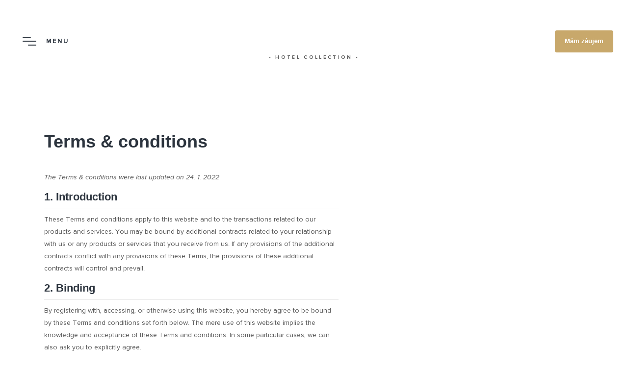

--- FILE ---
content_type: text/html; charset=UTF-8
request_url: https://www.materasso-hotels.com/terms-conditions/
body_size: 23339
content:
<!doctype html>
<html class="no-js lang-sk" lang="sk-SK">
<head><meta charset="utf-8"><script>if(navigator.userAgent.match(/MSIE|Internet Explorer/i)||navigator.userAgent.match(/Trident\/7\..*?rv:11/i)){var href=document.location.href;if(!href.match(/[?&]nowprocket/)){if(href.indexOf("?")==-1){if(href.indexOf("#")==-1){document.location.href=href+"?nowprocket=1"}else{document.location.href=href.replace("#","?nowprocket=1#")}}else{if(href.indexOf("#")==-1){document.location.href=href+"&nowprocket=1"}else{document.location.href=href.replace("#","&nowprocket=1#")}}}}</script><script>(()=>{class RocketLazyLoadScripts{constructor(){this.v="1.2.6",this.triggerEvents=["keydown","mousedown","mousemove","touchmove","touchstart","touchend","wheel"],this.userEventHandler=this.t.bind(this),this.touchStartHandler=this.i.bind(this),this.touchMoveHandler=this.o.bind(this),this.touchEndHandler=this.h.bind(this),this.clickHandler=this.u.bind(this),this.interceptedClicks=[],this.interceptedClickListeners=[],this.l(this),window.addEventListener("pageshow",(t=>{this.persisted=t.persisted,this.everythingLoaded&&this.m()})),this.CSPIssue=sessionStorage.getItem("rocketCSPIssue"),document.addEventListener("securitypolicyviolation",(t=>{this.CSPIssue||"script-src-elem"!==t.violatedDirective||"data"!==t.blockedURI||(this.CSPIssue=!0,sessionStorage.setItem("rocketCSPIssue",!0))})),document.addEventListener("DOMContentLoaded",(()=>{this.k()})),this.delayedScripts={normal:[],async:[],defer:[]},this.trash=[],this.allJQueries=[]}p(t){document.hidden?t.t():(this.triggerEvents.forEach((e=>window.addEventListener(e,t.userEventHandler,{passive:!0}))),window.addEventListener("touchstart",t.touchStartHandler,{passive:!0}),window.addEventListener("mousedown",t.touchStartHandler),document.addEventListener("visibilitychange",t.userEventHandler))}_(){this.triggerEvents.forEach((t=>window.removeEventListener(t,this.userEventHandler,{passive:!0}))),document.removeEventListener("visibilitychange",this.userEventHandler)}i(t){"HTML"!==t.target.tagName&&(window.addEventListener("touchend",this.touchEndHandler),window.addEventListener("mouseup",this.touchEndHandler),window.addEventListener("touchmove",this.touchMoveHandler,{passive:!0}),window.addEventListener("mousemove",this.touchMoveHandler),t.target.addEventListener("click",this.clickHandler),this.L(t.target,!0),this.S(t.target,"onclick","rocket-onclick"),this.C())}o(t){window.removeEventListener("touchend",this.touchEndHandler),window.removeEventListener("mouseup",this.touchEndHandler),window.removeEventListener("touchmove",this.touchMoveHandler,{passive:!0}),window.removeEventListener("mousemove",this.touchMoveHandler),t.target.removeEventListener("click",this.clickHandler),this.L(t.target,!1),this.S(t.target,"rocket-onclick","onclick"),this.M()}h(){window.removeEventListener("touchend",this.touchEndHandler),window.removeEventListener("mouseup",this.touchEndHandler),window.removeEventListener("touchmove",this.touchMoveHandler,{passive:!0}),window.removeEventListener("mousemove",this.touchMoveHandler)}u(t){t.target.removeEventListener("click",this.clickHandler),this.L(t.target,!1),this.S(t.target,"rocket-onclick","onclick"),this.interceptedClicks.push(t),t.preventDefault(),t.stopPropagation(),t.stopImmediatePropagation(),this.M()}O(){window.removeEventListener("touchstart",this.touchStartHandler,{passive:!0}),window.removeEventListener("mousedown",this.touchStartHandler),this.interceptedClicks.forEach((t=>{t.target.dispatchEvent(new MouseEvent("click",{view:t.view,bubbles:!0,cancelable:!0}))}))}l(t){EventTarget.prototype.addEventListenerWPRocketBase=EventTarget.prototype.addEventListener,EventTarget.prototype.addEventListener=function(e,i,o){"click"!==e||t.windowLoaded||i===t.clickHandler||t.interceptedClickListeners.push({target:this,func:i,options:o}),(this||window).addEventListenerWPRocketBase(e,i,o)}}L(t,e){this.interceptedClickListeners.forEach((i=>{i.target===t&&(e?t.removeEventListener("click",i.func,i.options):t.addEventListener("click",i.func,i.options))})),t.parentNode!==document.documentElement&&this.L(t.parentNode,e)}D(){return new Promise((t=>{this.P?this.M=t:t()}))}C(){this.P=!0}M(){this.P=!1}S(t,e,i){t.hasAttribute&&t.hasAttribute(e)&&(event.target.setAttribute(i,event.target.getAttribute(e)),event.target.removeAttribute(e))}t(){this._(this),"loading"===document.readyState?document.addEventListener("DOMContentLoaded",this.R.bind(this)):this.R()}k(){let t=[];document.querySelectorAll("script[type=rocketlazyloadscript][data-rocket-src]").forEach((e=>{let i=e.getAttribute("data-rocket-src");if(i&&!i.startsWith("data:")){0===i.indexOf("//")&&(i=location.protocol+i);try{const o=new URL(i).origin;o!==location.origin&&t.push({src:o,crossOrigin:e.crossOrigin||"module"===e.getAttribute("data-rocket-type")})}catch(t){}}})),t=[...new Map(t.map((t=>[JSON.stringify(t),t]))).values()],this.T(t,"preconnect")}async R(){this.lastBreath=Date.now(),this.j(this),this.F(this),this.I(),this.W(),this.q(),await this.A(this.delayedScripts.normal),await this.A(this.delayedScripts.defer),await this.A(this.delayedScripts.async);try{await this.U(),await this.H(this),await this.J()}catch(t){console.error(t)}window.dispatchEvent(new Event("rocket-allScriptsLoaded")),this.everythingLoaded=!0,this.D().then((()=>{this.O()})),this.N()}W(){document.querySelectorAll("script[type=rocketlazyloadscript]").forEach((t=>{t.hasAttribute("data-rocket-src")?t.hasAttribute("async")&&!1!==t.async?this.delayedScripts.async.push(t):t.hasAttribute("defer")&&!1!==t.defer||"module"===t.getAttribute("data-rocket-type")?this.delayedScripts.defer.push(t):this.delayedScripts.normal.push(t):this.delayedScripts.normal.push(t)}))}async B(t){if(await this.G(),!0!==t.noModule||!("noModule"in HTMLScriptElement.prototype))return new Promise((e=>{let i;function o(){(i||t).setAttribute("data-rocket-status","executed"),e()}try{if(navigator.userAgent.indexOf("Firefox/")>0||""===navigator.vendor||this.CSPIssue)i=document.createElement("script"),[...t.attributes].forEach((t=>{let e=t.nodeName;"type"!==e&&("data-rocket-type"===e&&(e="type"),"data-rocket-src"===e&&(e="src"),i.setAttribute(e,t.nodeValue))})),t.text&&(i.text=t.text),i.hasAttribute("src")?(i.addEventListener("load",o),i.addEventListener("error",(function(){i.setAttribute("data-rocket-status","failed-network"),e()})),setTimeout((()=>{i.isConnected||e()}),1)):(i.text=t.text,o()),t.parentNode.replaceChild(i,t);else{const i=t.getAttribute("data-rocket-type"),s=t.getAttribute("data-rocket-src");i?(t.type=i,t.removeAttribute("data-rocket-type")):t.removeAttribute("type"),t.addEventListener("load",o),t.addEventListener("error",(i=>{this.CSPIssue&&i.target.src.startsWith("data:")?(console.log("WPRocket: data-uri blocked by CSP -> fallback"),t.removeAttribute("src"),this.B(t).then(e)):(t.setAttribute("data-rocket-status","failed-network"),e())})),s?(t.removeAttribute("data-rocket-src"),t.src=s):t.src="data:text/javascript;base64,"+window.btoa(unescape(encodeURIComponent(t.text)))}}catch(i){t.setAttribute("data-rocket-status","failed-transform"),e()}}));t.setAttribute("data-rocket-status","skipped")}async A(t){const e=t.shift();return e&&e.isConnected?(await this.B(e),this.A(t)):Promise.resolve()}q(){this.T([...this.delayedScripts.normal,...this.delayedScripts.defer,...this.delayedScripts.async],"preload")}T(t,e){var i=document.createDocumentFragment();t.forEach((t=>{const o=t.getAttribute&&t.getAttribute("data-rocket-src")||t.src;if(o&&!o.startsWith("data:")){const s=document.createElement("link");s.href=o,s.rel=e,"preconnect"!==e&&(s.as="script"),t.getAttribute&&"module"===t.getAttribute("data-rocket-type")&&(s.crossOrigin=!0),t.crossOrigin&&(s.crossOrigin=t.crossOrigin),t.integrity&&(s.integrity=t.integrity),i.appendChild(s),this.trash.push(s)}})),document.head.appendChild(i)}j(t){let e={};function i(i,o){return e[o].eventsToRewrite.indexOf(i)>=0&&!t.everythingLoaded?"rocket-"+i:i}function o(t,o){!function(t){e[t]||(e[t]={originalFunctions:{add:t.addEventListener,remove:t.removeEventListener},eventsToRewrite:[]},t.addEventListener=function(){arguments[0]=i(arguments[0],t),e[t].originalFunctions.add.apply(t,arguments)},t.removeEventListener=function(){arguments[0]=i(arguments[0],t),e[t].originalFunctions.remove.apply(t,arguments)})}(t),e[t].eventsToRewrite.push(o)}function s(e,i){let o=e[i];e[i]=null,Object.defineProperty(e,i,{get:()=>o||function(){},set(s){t.everythingLoaded?o=s:e["rocket"+i]=o=s}})}o(document,"DOMContentLoaded"),o(window,"DOMContentLoaded"),o(window,"load"),o(window,"pageshow"),o(document,"readystatechange"),s(document,"onreadystatechange"),s(window,"onload"),s(window,"onpageshow");try{Object.defineProperty(document,"readyState",{get:()=>t.rocketReadyState,set(e){t.rocketReadyState=e},configurable:!0}),document.readyState="loading"}catch(t){console.log("WPRocket DJE readyState conflict, bypassing")}}F(t){let e;function i(e){return t.everythingLoaded?e:e.split(" ").map((t=>"load"===t||0===t.indexOf("load.")?"rocket-jquery-load":t)).join(" ")}function o(o){function s(t){const e=o.fn[t];o.fn[t]=o.fn.init.prototype[t]=function(){return this[0]===window&&("string"==typeof arguments[0]||arguments[0]instanceof String?arguments[0]=i(arguments[0]):"object"==typeof arguments[0]&&Object.keys(arguments[0]).forEach((t=>{const e=arguments[0][t];delete arguments[0][t],arguments[0][i(t)]=e}))),e.apply(this,arguments),this}}o&&o.fn&&!t.allJQueries.includes(o)&&(o.fn.ready=o.fn.init.prototype.ready=function(e){return t.domReadyFired?e.bind(document)(o):document.addEventListener("rocket-DOMContentLoaded",(()=>e.bind(document)(o))),o([])},s("on"),s("one"),t.allJQueries.push(o)),e=o}o(window.jQuery),Object.defineProperty(window,"jQuery",{get:()=>e,set(t){o(t)}})}async H(t){const e=document.querySelector("script[data-webpack]");e&&(await async function(){return new Promise((t=>{e.addEventListener("load",t),e.addEventListener("error",t)}))}(),await t.K(),await t.H(t))}async U(){this.domReadyFired=!0;try{document.readyState="interactive"}catch(t){}await this.G(),document.dispatchEvent(new Event("rocket-readystatechange")),await this.G(),document.rocketonreadystatechange&&document.rocketonreadystatechange(),await this.G(),document.dispatchEvent(new Event("rocket-DOMContentLoaded")),await this.G(),window.dispatchEvent(new Event("rocket-DOMContentLoaded"))}async J(){try{document.readyState="complete"}catch(t){}await this.G(),document.dispatchEvent(new Event("rocket-readystatechange")),await this.G(),document.rocketonreadystatechange&&document.rocketonreadystatechange(),await this.G(),window.dispatchEvent(new Event("rocket-load")),await this.G(),window.rocketonload&&window.rocketonload(),await this.G(),this.allJQueries.forEach((t=>t(window).trigger("rocket-jquery-load"))),await this.G();const t=new Event("rocket-pageshow");t.persisted=this.persisted,window.dispatchEvent(t),await this.G(),window.rocketonpageshow&&window.rocketonpageshow({persisted:this.persisted}),this.windowLoaded=!0}m(){document.onreadystatechange&&document.onreadystatechange(),window.onload&&window.onload(),window.onpageshow&&window.onpageshow({persisted:this.persisted})}I(){const t=new Map;document.write=document.writeln=function(e){const i=document.currentScript;i||console.error("WPRocket unable to document.write this: "+e);const o=document.createRange(),s=i.parentElement;let n=t.get(i);void 0===n&&(n=i.nextSibling,t.set(i,n));const c=document.createDocumentFragment();o.setStart(c,0),c.appendChild(o.createContextualFragment(e)),s.insertBefore(c,n)}}async G(){Date.now()-this.lastBreath>45&&(await this.K(),this.lastBreath=Date.now())}async K(){return document.hidden?new Promise((t=>setTimeout(t))):new Promise((t=>requestAnimationFrame(t)))}N(){this.trash.forEach((t=>t.remove()))}static run(){const t=new RocketLazyLoadScripts;t.p(t)}}RocketLazyLoadScripts.run()})();</script>
  
  <meta name="viewport" content="width=device-width,initial-scale=1.0,shrink-to-fit=no">
  <meta http-equiv="X-UA-Compatible" content="ie=edge">

  <title> Terms &amp; conditions - Materasso Hotels |  Materasso Hotels</title>

	<link rel="apple-touch-icon" sizes="180x180" href="https://www.materasso-hotels.com/app/themes/ipress/dist/assets/favicons/apple-touch-icon.png">
	<link rel="icon" type="image/png" sizes="32x32" href="https://www.materasso-hotels.com/app/themes/ipress/dist/assets/favicons/favicon-32x32.png">
	<link rel="icon" type="image/png" sizes="16x16" href="https://www.materasso-hotels.com/app/themes/ipress/dist/assets/favicons/favicon-16x16.png">
	<link rel="manifest" href="https://www.materasso-hotels.com/app/themes/ipress/manifest.json">
	<link rel="mask-icon" href="https://www.materasso-hotels.com/app/themes/ipress/dist/assets/favicons/safari-pinned-tab.svg" color="#c8a86b">
	<link rel="shortcut icon" href="https://www.materasso-hotels.com/app/themes/ipress/dist/assets/favicons/favicon.ico">
	<meta name="msapplication-TileColor" content="#c8a86b">
	<meta name="msapplication-config" content="https://www.materasso-hotels.com/app/themes/ipress/dist/assets/favicons/browserconfig.xml">
	<meta name="theme-color" content="#c8a86b">

  <!-- Manifest added by SuperPWA - Progressive Web Apps Plugin For WordPress -->
<link rel="manifest" href="/wp/superpwa-manifest.json">
<link rel="prefetch" href="/wp/superpwa-manifest.json">
<meta name="theme-color" content="#ba9d69">
<!-- / SuperPWA.com -->
<meta name='robots' content='index, follow, max-image-preview:large, max-snippet:-1, max-video-preview:-1' />
<link rel="alternate" hreflang="sk" href="https://www.materasso-hotels.com/terms-conditions/" />

	<!-- This site is optimized with the Yoast SEO plugin v17.3 - https://yoast.com/wordpress/plugins/seo/ -->
	<meta name="description" content="Při výrobě matrací klademe důraz na detailní propracování a vysoce kvalitní technologie na nové německé technologii a materiálech" />
	<link rel="canonical" href="https://www.materasso-hotels.com/terms-conditions/" />
	<meta property="og:locale" content="sk_SK" />
	<meta property="og:type" content="article" />
	<meta property="og:title" content="Terms &amp; conditions - Materasso Hotels" />
	<meta property="og:description" content="Při výrobě matrací klademe důraz na detailní propracování a vysoce kvalitní technologie na nové německé technologii a materiálech" />
	<meta property="og:url" content="https://www.materasso-hotels.com/terms-conditions/" />
	<meta property="og:site_name" content="Materasso Hotels" />
	<meta property="article:publisher" content="https://www.facebook.com/Materasso.sk" />
	<meta property="og:image" content="https://www.materasso-hotels.com/app/uploads/2019/09/fb-image.jpg" />
	<meta property="og:image:width" content="1200" />
	<meta property="og:image:height" content="630" />
	<meta name="twitter:card" content="summary_large_image" />
	<script type="application/ld+json" class="yoast-schema-graph">{"@context":"https://schema.org","@graph":[{"@type":"WebSite","@id":"https://www.materasso-hotels.com/#website","url":"https://www.materasso-hotels.com/","name":"Materasso Hotels","description":"Hotelov\u00e9 postele a vybaven\u00ed pro hotely","potentialAction":[{"@type":"SearchAction","target":{"@type":"EntryPoint","urlTemplate":"https://www.materasso-hotels.com/?s={search_term_string}"},"query-input":"required name=search_term_string"}],"inLanguage":"sk-SK"},{"@type":"WebPage","@id":"https://www.materasso-hotels.com/terms-conditions/#webpage","url":"https://www.materasso-hotels.com/terms-conditions/","name":"Terms & conditions - Materasso Hotels","isPartOf":{"@id":"https://www.materasso-hotels.com/#website"},"datePublished":"2022-01-24T14:56:27+00:00","dateModified":"2022-01-24T14:56:27+00:00","description":"P\u0159i v\u00fdrob\u011b matrac\u00ed klademe d\u016fraz na detailn\u00ed propracov\u00e1n\u00ed a vysoce kvalitn\u00ed technologie na nov\u00e9 n\u011bmeck\u00e9 technologii a materi\u00e1lech","breadcrumb":{"@id":"https://www.materasso-hotels.com/terms-conditions/#breadcrumb"},"inLanguage":"sk-SK","potentialAction":[{"@type":"ReadAction","target":["https://www.materasso-hotels.com/terms-conditions/"]}]},{"@type":"BreadcrumbList","@id":"https://www.materasso-hotels.com/terms-conditions/#breadcrumb","itemListElement":[{"@type":"ListItem","position":1,"name":"Dom\u016f","item":"https://www.materasso-hotels.com/"},{"@type":"ListItem","position":2,"name":"Terms &#038; conditions"}]}]}</script>
	<!-- / Yoast SEO plugin. -->


<link rel='stylesheet' id='cmplz-document-css'  href='https://www.materasso-hotels.com/app/plugins/complianz-gdpr-premium/assets/css/document.min.css?ver=6.0.13' type='text/css' media='all' />
<link rel='stylesheet' id='cmplz-general-css'  href='https://www.materasso-hotels.com/app/plugins/complianz-gdpr-premium/assets/css/cookieblocker.min.css?ver=6.0.13' type='text/css' media='all' />
<link rel='stylesheet' id='vendor-css'  href='https://www.materasso-hotels.com/app/themes/ipress/dist/assets/vendor/vendor.bundle.min.css?ver=1.43' type='text/css' media='all' />
<link rel='stylesheet' id='main-css'  href='https://www.materasso-hotels.com/app/themes/ipress/dist/assets/styles/main.bundle.min.css?ver=1.43' type='text/css' media='all' />
<link rel='stylesheet' id='secondary-css'  href='https://www.materasso-hotels.com/app/themes/ipress/dist/assets/styles/secondary-grunt-based.css?ver=1.43' type='text/css' media='all' />


  <script type="rocketlazyloadscript" data-rocket-type="text/javascript">
		var homeUrl = 'https://www.materasso-hotels.com';
		var ajaxUrl = 'https://www.materasso-hotels.com/app/themes/ipress/ajax';

    function runAnimation(timeout){
        setTimeout(function(){
           document.documentElement.className += ' js run-animation';
        }, timeout)
    }

    runAnimation(400)
   </script>

    <script type="rocketlazyloadscript" data-rocket-src="https://polyfill.io/v3/polyfill.min.js?features=default%2CSymbol%2CNodeList.prototype.forEach"></script>

   <!-- Google Tag Manager -->
<script type="rocketlazyloadscript">(function(w,d,s,l,i){w[l]=w[l]||[];w[l].push({'gtm.start':
new Date().getTime(),event:'gtm.js'});var f=d.getElementsByTagName(s)[0],
j=d.createElement(s),dl=l!='dataLayer'?'&l='+l:'';j.async=true;j.src=
'https://www.googletagmanager.com/gtm.js?id='+i+dl;f.parentNode.insertBefore(j,f);
})(window,document,'script','dataLayer','GTM-MB4SSHL');</script>
<!-- End Google Tag Manager -->
<meta name="google-site-verification" content="xTfvTwinWw1xw7ZdPa1pILQRrA6bNtVpo5yHdENBsSM" />
</head>
<body data-cmplz=1 class="">
    
    <div class="lock__bg"></div>
	<script type="rocketlazyloadscript">
		var ajax = new XMLHttpRequest();
	    ajax.open("GET", "https://www.materasso-hotels.com/app/themes/ipress/dist/assets/images/icons.sprite.svg?v=1643033431663", true);
	    ajax.send();
	    ajax.onload = function(e) {
	    	var div = document.createElement("div");
	    	div.innerHTML = ajax.responseText;
	    	div.setAttribute('hidden', '');
	    	div.style.position = 'absolute';
	    	div.style.width = 0;
	    	div.style.height = 0;
	    	document.body.insertBefore(div, document.body.childNodes[0]);
	    }
  	</script>

		<div id="page">
			                <header class="site-header js-header">
	<div class="site-header__inner">

		<div class="site-header__toggle site-header__toggle--menu" data-bs-toggle="modal" data-bs-target="#modal-navigation">
			<span class="site-header__toggle-icon">
				<span></span>
				<span></span>
				<span></span>
			</span>
			<span class="site-header__toggle-title site-header__menu-title">MENU</span>
		</div>

		<a class="materasso-logo site-header__logo" href="https://www.materasso-hotels.com">
	<svg class="icon icon--materasso">
	<use xlink:href="#materasso-svg"></use>
</svg>

	<span class="materasso-logo__text">- Hotel Collection -</span>
</a>

		<div
			class="site-header__right">

							<a href="https://www.materasso-hotels.com/kontakt/" class="btn" aria-label="kontakt">
					<svg class="icon" viewbox="0 0 24 24" fill="currentColor" xmlns="http://www.w3.org/2000/svg">
						<path d="M22.57,18.74c-0.1-0.51-0.43-0.94-0.93-1.22l-1.57-0.87c-1.31-0.73-2.02-1.12-2.87-1.04c-0.85,0.09-1.47,0.63-2.6,1.61
												l-2.61,2.27C9,17.69,6.31,15,4.51,12.01L6.79,9.4C7.77,8.27,8.31,7.65,8.4,6.8c0.09-0.85-0.31-1.57-1.04-2.88L6.48,2.36
												C6.2,1.86,5.77,1.53,5.26,1.43c-0.5-0.1-1.03,0.05-1.47,0.42C1.96,3.34,1.08,5.58,1.51,7.69c0.32,1.6,0.86,3.01,1.75,4.55
												c1.97,3.43,5.07,6.53,8.5,8.5c1.54,0.89,2.95,1.43,4.55,1.75c0.35,0.07,0.71,0.11,1.07,0.11c1.77,0,3.53-0.86,4.78-2.39
												C22.52,19.76,22.67,19.24,22.57,18.74z M2.68,7.45C2.35,5.78,3.06,3.99,4.55,2.77C4.65,2.69,4.8,2.6,4.96,2.6
												c0.03,0,0.05,0,0.08,0.01c0.15,0.03,0.29,0.15,0.4,0.34l0.87,1.57c0.67,1.21,0.94,1.71,0.9,2.16C7.16,7.13,6.79,7.57,5.88,8.61
												L3.89,10.9C3.31,9.75,2.93,8.66,2.68,7.45z M21.23,19.45c-1.21,1.49-3,2.2-4.68,1.86c-1.21-0.25-2.3-0.62-3.44-1.21l2.28-1.99
												c1.04-0.91,1.48-1.28,1.93-1.32c0.45-0.04,0.96,0.22,2.17,0.9l1.57,0.87c0.19,0.1,0.31,0.25,0.34,0.4
												C21.43,19.15,21.32,19.33,21.23,19.45z"/>
					</svg>
				</a>
			
                            <button class="btn" data-tippys="base" data-tippys-target="#header-languages" aria-label="Jazyk">
                    <svg class="icon" viewbox="0 0 24 24" fill="currentColor" xmlns="http://www.w3.org/2000/svg">
                        <path fill-rule="evenodd" clip-rule="evenodd" d="M11.9999 2.5999C6.80843 2.5999 2.5999 6.80843 2.5999 11.9999C2.5999 17.1914 6.80843 21.3999 11.9999 21.3999C17.1914 21.3999 21.3999 17.1914 21.3999 11.9999C21.3999 6.80843 17.1914 2.5999 11.9999 2.5999ZM1.3999 11.9999C1.3999 6.14568 6.14568 1.3999 11.9999 1.3999C17.8541 1.3999 22.5999 6.14568 22.5999 11.9999C22.5999 17.8541 17.8541 22.5999 11.9999 22.5999C6.14568 22.5999 1.3999 17.8541 1.3999 11.9999Z"/>
                        <path fill-rule="evenodd" clip-rule="evenodd" d="M12.4242 1.57564L11.9999 1.9999L11.5756 1.57564C11.81 1.34132 12.1899 1.34132 12.4242 1.57564ZM11.9999 21.9999C11.5756 22.4242 11.5755 22.424 11.5753 22.4238L11.5748 22.4234L11.5737 22.4222L11.5702 22.4187L11.5591 22.4074C11.5499 22.3979 11.5369 22.3845 11.5205 22.3673C11.4877 22.3329 11.4411 22.2831 11.3828 22.2185C11.2661 22.0893 11.102 21.9005 10.9064 21.656C10.5155 21.1674 9.99699 20.4542 9.47896 19.5476C8.4443 17.7369 7.3999 15.1342 7.3999 11.9999C7.3999 8.86564 8.4443 6.26286 9.47896 4.45222C9.99699 3.54565 10.5155 2.83245 10.9064 2.34384C11.102 2.09935 11.2661 1.91054 11.3828 1.78132C11.4411 1.7167 11.4877 1.66693 11.5205 1.6325C11.5369 1.61528 11.5499 1.60189 11.5591 1.5924L11.5702 1.58108L11.5737 1.57762L11.5748 1.57644L11.5753 1.576C11.5755 1.57581 11.5756 1.57564 11.9999 1.9999C12.4242 1.57564 12.4243 1.57581 12.4245 1.576L12.425 1.57644L12.4261 1.57762L12.4296 1.58108L12.4407 1.5924C12.45 1.60189 12.4629 1.61528 12.4793 1.6325C12.5121 1.66693 12.5587 1.7167 12.617 1.78132C12.7338 1.91054 12.8978 2.09935 13.0934 2.34384C13.4843 2.83245 14.0028 3.54565 14.5208 4.45222C15.5555 6.26286 16.5999 8.86564 16.5999 11.9999C16.5999 15.1342 15.5555 17.7369 14.5208 19.5476C14.0028 20.4542 13.4843 21.1674 13.0934 21.656C12.8978 21.9005 12.7338 22.0893 12.617 22.2185C12.5587 22.2831 12.5121 22.3329 12.4793 22.3673C12.4629 22.3845 12.45 22.3979 12.4407 22.4074L12.4296 22.4187L12.4261 22.4222L12.425 22.4234L12.4245 22.4238C12.4243 22.424 12.4242 22.4242 11.9999 21.9999ZM11.9999 21.9999L11.5756 22.4242C11.81 22.6585 12.1899 22.6585 12.4242 22.4242L11.9999 21.9999ZM11.9999 21.0981C12.0488 21.0394 12.1011 20.9754 12.1564 20.9063C12.5155 20.4574 12.997 19.7957 13.479 18.9522C14.4443 17.2629 15.3999 14.8656 15.3999 11.9999C15.3999 9.13417 14.4443 6.73694 13.479 5.04759C12.997 4.20415 12.5155 3.54236 12.1564 3.09347C12.1011 3.02441 12.0488 2.96044 11.9999 2.90168C11.951 2.96044 11.8987 3.02441 11.8434 3.09347C11.4843 3.54236 11.0028 4.20415 10.5208 5.04759C9.5555 6.73694 8.5999 9.13417 8.5999 11.9999C8.5999 14.8656 9.5555 17.2629 10.5208 18.9522C11.0028 19.7957 11.4843 20.4574 11.8434 20.9063C11.8987 20.9754 11.951 21.0394 11.9999 21.0981Z"/>
                        <path fill-rule="evenodd" clip-rule="evenodd" d="M2.3999 14.9999C2.3999 14.6685 2.66853 14.3999 2.9999 14.3999H20.9999C21.3313 14.3999 21.5999 14.6685 21.5999 14.9999C21.5999 15.3313 21.3313 15.5999 20.9999 15.5999H2.9999C2.66853 15.5999 2.3999 15.3313 2.3999 14.9999Z"/>
                        <path fill-rule="evenodd" clip-rule="evenodd" d="M2.3999 8.9999C2.3999 8.66853 2.66853 8.3999 2.9999 8.3999H20.9999C21.3313 8.3999 21.5999 8.66853 21.5999 8.9999C21.5999 9.33127 21.3313 9.5999 20.9999 9.5999H2.9999C2.66853 9.5999 2.3999 9.33127 2.3999 8.9999Z"/>
                    </svg>
                </button>
			
				<div class="languages-dropdown" id="header-languages" style="display: none">
											<a class="current" href="https://www.materasso-hotels.com/terms-conditions/">
							SK
						</a>
											<a class="" href="https://www.materasso-hotels.com/cs/">
							CS
						</a>
											<a class="" href="https://www.materasso-hotels.com/en/">
							EN
						</a>
											<a class="" href="https://www.materasso-hotels.com/de/">
							DE
						</a>
											<a class="" href="https://www.materasso-hotels.com/pl/">
							PL
						</a>
											<a class="" href="https://www.materasso-hotels.com/ru/">
							RU
						</a>
									</div>
			
			<button class="site-header__toggle site-header__toggle--basket js-basket-open btn btn--primary" type="button">
				<svg class="icon icon--button:basket">
	<use xlink:href="#button:basket-svg"></use>
</svg>

				<span class="site-header__toggle-title js-basket-button" data-hasproduct="Rozmer Do košíka" data-default="Mám záujem">
											Mám záujem
									</span>
			</button>
		</div>
	</div>
</header>


                <!-- Modal -->
<div class="modal fade modal--nav" id="modal-navigation" tabindex="-1" aria-hidden="true">
	<div class="modal-dialog">
		<div class="modal-content">
			<div
				class="modal-navigation">
				<!-- headre -->
				<div class="modal-navigation__header">
											<div class="modal-navigation__header__language">
							<ul>
																	<li>
										<a class="current" href="https://www.materasso-hotels.com/terms-conditions/">
											SK
										</a>
									</li>
																	<li>
										<a class="" href="https://www.materasso-hotels.com/cs/">
											CS
										</a>
									</li>
																	<li>
										<a class="" href="https://www.materasso-hotels.com/en/">
											EN
										</a>
									</li>
																	<li>
										<a class="" href="https://www.materasso-hotels.com/de/">
											DE
										</a>
									</li>
																	<li>
										<a class="" href="https://www.materasso-hotels.com/pl/">
											PL
										</a>
									</li>
																	<li>
										<a class="" href="https://www.materasso-hotels.com/ru/">
											RU
										</a>
									</li>
															</ul>

							<button class="btn" data-tippys="base" data-tippys-target="#footer-languages">
								<svg class="icon" viewbox="0 0 24 24" fill="currentColor" xmlns="http://www.w3.org/2000/svg">
									<path fill-rule="evenodd" clip-rule="evenodd" d="M11.9999 2.5999C6.80843 2.5999 2.5999 6.80843 2.5999 11.9999C2.5999 17.1914 6.80843 21.3999 11.9999 21.3999C17.1914 21.3999 21.3999 17.1914 21.3999 11.9999C21.3999 6.80843 17.1914 2.5999 11.9999 2.5999ZM1.3999 11.9999C1.3999 6.14568 6.14568 1.3999 11.9999 1.3999C17.8541 1.3999 22.5999 6.14568 22.5999 11.9999C22.5999 17.8541 17.8541 22.5999 11.9999 22.5999C6.14568 22.5999 1.3999 17.8541 1.3999 11.9999Z"/>
									<path fill-rule="evenodd" clip-rule="evenodd" d="M12.4242 1.57564L11.9999 1.9999L11.5756 1.57564C11.81 1.34132 12.1899 1.34132 12.4242 1.57564ZM11.9999 21.9999C11.5756 22.4242 11.5755 22.424 11.5753 22.4238L11.5748 22.4234L11.5737 22.4222L11.5702 22.4187L11.5591 22.4074C11.5499 22.3979 11.5369 22.3845 11.5205 22.3673C11.4877 22.3329 11.4411 22.2831 11.3828 22.2185C11.2661 22.0893 11.102 21.9005 10.9064 21.656C10.5155 21.1674 9.99699 20.4542 9.47896 19.5476C8.4443 17.7369 7.3999 15.1342 7.3999 11.9999C7.3999 8.86564 8.4443 6.26286 9.47896 4.45222C9.99699 3.54565 10.5155 2.83245 10.9064 2.34384C11.102 2.09935 11.2661 1.91054 11.3828 1.78132C11.4411 1.7167 11.4877 1.66693 11.5205 1.6325C11.5369 1.61528 11.5499 1.60189 11.5591 1.5924L11.5702 1.58108L11.5737 1.57762L11.5748 1.57644L11.5753 1.576C11.5755 1.57581 11.5756 1.57564 11.9999 1.9999C12.4242 1.57564 12.4243 1.57581 12.4245 1.576L12.425 1.57644L12.4261 1.57762L12.4296 1.58108L12.4407 1.5924C12.45 1.60189 12.4629 1.61528 12.4793 1.6325C12.5121 1.66693 12.5587 1.7167 12.617 1.78132C12.7338 1.91054 12.8978 2.09935 13.0934 2.34384C13.4843 2.83245 14.0028 3.54565 14.5208 4.45222C15.5555 6.26286 16.5999 8.86564 16.5999 11.9999C16.5999 15.1342 15.5555 17.7369 14.5208 19.5476C14.0028 20.4542 13.4843 21.1674 13.0934 21.656C12.8978 21.9005 12.7338 22.0893 12.617 22.2185C12.5587 22.2831 12.5121 22.3329 12.4793 22.3673C12.4629 22.3845 12.45 22.3979 12.4407 22.4074L12.4296 22.4187L12.4261 22.4222L12.425 22.4234L12.4245 22.4238C12.4243 22.424 12.4242 22.4242 11.9999 21.9999ZM11.9999 21.9999L11.5756 22.4242C11.81 22.6585 12.1899 22.6585 12.4242 22.4242L11.9999 21.9999ZM11.9999 21.0981C12.0488 21.0394 12.1011 20.9754 12.1564 20.9063C12.5155 20.4574 12.997 19.7957 13.479 18.9522C14.4443 17.2629 15.3999 14.8656 15.3999 11.9999C15.3999 9.13417 14.4443 6.73694 13.479 5.04759C12.997 4.20415 12.5155 3.54236 12.1564 3.09347C12.1011 3.02441 12.0488 2.96044 11.9999 2.90168C11.951 2.96044 11.8987 3.02441 11.8434 3.09347C11.4843 3.54236 11.0028 4.20415 10.5208 5.04759C9.5555 6.73694 8.5999 9.13417 8.5999 11.9999C8.5999 14.8656 9.5555 17.2629 10.5208 18.9522C11.0028 19.7957 11.4843 20.4574 11.8434 20.9063C11.8987 20.9754 11.951 21.0394 11.9999 21.0981Z"/>
									<path fill-rule="evenodd" clip-rule="evenodd" d="M2.3999 14.9999C2.3999 14.6685 2.66853 14.3999 2.9999 14.3999H20.9999C21.3313 14.3999 21.5999 14.6685 21.5999 14.9999C21.5999 15.3313 21.3313 15.5999 20.9999 15.5999H2.9999C2.66853 15.5999 2.3999 15.3313 2.3999 14.9999Z"/>
									<path fill-rule="evenodd" clip-rule="evenodd" d="M2.3999 8.9999C2.3999 8.66853 2.66853 8.3999 2.9999 8.3999H20.9999C21.3313 8.3999 21.5999 8.66853 21.5999 8.9999C21.5999 9.33127 21.3313 9.5999 20.9999 9.5999H2.9999C2.66853 9.5999 2.3999 9.33127 2.3999 8.9999Z"/>
								</svg>

								sk
							</button>

							<div class="languages-dropdown" id="footer-languages" style="display: none">
																	<a class="current" href="https://www.materasso-hotels.com/terms-conditions/">
										SK
									</a>
																	<a class="" href="https://www.materasso-hotels.com/cs/">
										CS
									</a>
																	<a class="" href="https://www.materasso-hotels.com/en/">
										EN
									</a>
																	<a class="" href="https://www.materasso-hotels.com/de/">
										DE
									</a>
																	<a class="" href="https://www.materasso-hotels.com/pl/">
										PL
									</a>
																	<a class="" href="https://www.materasso-hotels.com/ru/">
										RU
									</a>
															</div>
						</div>
					
					<div class="modal-navigation__header__close">
						<button class="btn" aria-label="Zavřít" data-bs-dismiss="modal">
							<svg viewbox="0 0 24 24" xmlns="http://www.w3.org/2000/svg" class="icon">
								<path fill-rule="evenodd" clip-rule="evenodd" d="M3.56884 19.2264C3.23625 19.559 3.23625 20.0983 3.56884 20.4309C3.90144 20.7634 4.44068 20.7634 4.77328 20.4309L11.9998 13.2043L19.2264 20.4309C19.559 20.7635 20.0983 20.7635 20.4309 20.4309C20.7634 20.0983 20.7634 19.559 20.4308 19.2264L13.2043 11.9999L20.4309 4.77322C20.7635 4.44062 20.7635 3.90138 20.4309 3.56878C20.0983 3.23619 19.5591 3.23619 19.2265 3.56878L11.9998 10.7954L4.77322 3.56882C4.44062 3.23622 3.90138 3.23622 3.56878 3.56882C3.23619 3.90141 3.23619 4.44065 3.56878 4.77325L10.7954 11.9999L3.56884 19.2264Z"/>
							</svg>
						</button>
					</div>
				</div>

				<div class="collapse show" id="modal-navigation__body" data-bs-parent="#modal-navigation">
					<div
						class="modal-navigation__body">
						<!-- collections -->
						<nav class="modal-navigation__collections">
							<p class="modal-navigation__title">
								Výber podľa triedy
							</p>

															<a href="https://www.materasso-hotels.com/kolekcie/luxury-class/" class>
									<span class="star-rating">
			<svg class="icon icon--star">
	<use xlink:href="#star-svg"></use>
</svg>

			<svg class="icon icon--star">
	<use xlink:href="#star-svg"></use>
</svg>

			<svg class="icon icon--star">
	<use xlink:href="#star-svg"></use>
</svg>

			<svg class="icon icon--star">
	<use xlink:href="#star-svg"></use>
</svg>

			<svg class="icon icon--star">
	<use xlink:href="#star-svg"></use>
</svg>

	</span>
									Luxury
								</a>
															<a href="https://www.materasso-hotels.com/kolekcie/business-class/" class>
									<span class="star-rating">
			<svg class="icon icon--star">
	<use xlink:href="#star-svg"></use>
</svg>

			<svg class="icon icon--star">
	<use xlink:href="#star-svg"></use>
</svg>

			<svg class="icon icon--star">
	<use xlink:href="#star-svg"></use>
</svg>

			<svg class="icon icon--star">
	<use xlink:href="#star-svg"></use>
</svg>

	</span>
									Business
								</a>
															<a href="https://www.materasso-hotels.com/kolekcie/standard-class/" class>
									<span class="star-rating">
			<svg class="icon icon--star">
	<use xlink:href="#star-svg"></use>
</svg>

			<svg class="icon icon--star">
	<use xlink:href="#star-svg"></use>
</svg>

			<svg class="icon icon--star">
	<use xlink:href="#star-svg"></use>
</svg>

	</span>
									Standard
								</a>
															<a href="https://www.materasso-hotels.com/kolekcie/economy-class/" class>
									<span class="star-rating">
			<svg class="icon icon--star">
	<use xlink:href="#star-svg"></use>
</svg>

			<svg class="icon icon--star">
	<use xlink:href="#star-svg"></use>
</svg>

	</span>
									Economy
								</a>
													</nav>

						<!-- menus -->
						<div class="modal-navigation__menus">
															<!-- sticky_pos1 -->
								<nav class="modal-navigation__menu modal-navigation__menu--primary">
									<p class="modal-navigation__title">
										Kategorie produktov
									</p>
									<ul>
																					<li>
																									<a href="#" data-bs-toggle="collapse" data-bs-target="#modal-navigation__submenu-10279" aria-expanded="false" aria-controls="modal-navigation__submenu-10279" class>
														Hotelové matrace

														<svg viewbox="0 0 20 21" xmlns="http://www.w3.org/2000/svg">
															<path fill-rule="evenodd" clip-rule="evenodd" d="M7.63288 6.03258C7.29097 6.36228 7.30078 6.91289 7.65422 7.2302L11.2963 10.5L7.65422 13.7698C7.30078 14.0871 7.29097 14.6377 7.63288 14.9674C7.94347 15.2669 8.43327 15.2737 8.75204 14.9829L12.8567 11.2388C13.2915 10.8422 13.2915 10.1578 12.8567 9.76119L8.75204 6.01707C8.43327 5.72629 7.94347 5.73308 7.63288 6.03258Z"/>
														</svg>
													</a>
																							</li>
																					<li>
																									<a href="https://www.materasso-hotels.com/doplnky/doplnky-k-boxspringom/" data-bs-toggle="collapse" data-bs-target="#modal-navigation__submenu-10136" aria-expanded="false" aria-controls="modal-navigation__submenu-10136" class>
														Hotelové boxspringy

														<svg viewbox="0 0 20 21" xmlns="http://www.w3.org/2000/svg">
															<path fill-rule="evenodd" clip-rule="evenodd" d="M7.63288 6.03258C7.29097 6.36228 7.30078 6.91289 7.65422 7.2302L11.2963 10.5L7.65422 13.7698C7.30078 14.0871 7.29097 14.6377 7.63288 14.9674C7.94347 15.2669 8.43327 15.2737 8.75204 14.9829L12.8567 11.2388C13.2915 10.8422 13.2915 10.1578 12.8567 9.76119L8.75204 6.01707C8.43327 5.72629 7.94347 5.73308 7.63288 6.03258Z"/>
														</svg>
													</a>
																							</li>
																					<li>
																									<a href="https://www.materasso-hotels.com/doplnky/toppery/" class>
														Toppery
													</a>
																							</li>
																					<li>
																									<a href="https://www.materasso-hotels.com/cela-posteli/" class>
														Čelá postelí
													</a>
																							</li>
																					<li>
																									<a href="#" data-bs-toggle="collapse" data-bs-target="#modal-navigation__submenu-10138" aria-expanded="false" aria-controls="modal-navigation__submenu-10138" class>
														Doplnky

														<svg viewbox="0 0 20 21" xmlns="http://www.w3.org/2000/svg">
															<path fill-rule="evenodd" clip-rule="evenodd" d="M7.63288 6.03258C7.29097 6.36228 7.30078 6.91289 7.65422 7.2302L11.2963 10.5L7.65422 13.7698C7.30078 14.0871 7.29097 14.6377 7.63288 14.9674C7.94347 15.2669 8.43327 15.2737 8.75204 14.9829L12.8567 11.2388C13.2915 10.8422 13.2915 10.1578 12.8567 9.76119L8.75204 6.01707C8.43327 5.72629 7.94347 5.73308 7.63288 6.03258Z"/>
														</svg>
													</a>
																							</li>
																					<li>
																									<a href="#" data-bs-toggle="collapse" data-bs-target="#modal-navigation__submenu-10139" aria-expanded="false" aria-controls="modal-navigation__submenu-10139" class>
														Nábytok

														<svg viewbox="0 0 20 21" xmlns="http://www.w3.org/2000/svg">
															<path fill-rule="evenodd" clip-rule="evenodd" d="M7.63288 6.03258C7.29097 6.36228 7.30078 6.91289 7.65422 7.2302L11.2963 10.5L7.65422 13.7698C7.30078 14.0871 7.29097 14.6377 7.63288 14.9674C7.94347 15.2669 8.43327 15.2737 8.75204 14.9829L12.8567 11.2388C13.2915 10.8422 13.2915 10.1578 12.8567 9.76119L8.75204 6.01707C8.43327 5.72629 7.94347 5.73308 7.63288 6.03258Z"/>
														</svg>
													</a>
																							</li>
																					<li>
																									<a href="https://www.materasso-hotels.com/referencie/" class>
														Referencie
													</a>
																							</li>
																			</ul>
								</nav>
							
															<!-- sticky -->
								<nav class="modal-navigation__menu modal-navigation__menu--secondary">
									<p class="modal-navigation__title">
										O produktoch
									</p>
									<ul>
																					<li>
												<a href="https://www.materasso-hotels.com/kontinentalna-postel/" class>
													Kontinenálne postele
												</a>
											</li>
																					<li>
												<a href="https://www.materasso-hotels.com/hotelove-postele/" class>
													Hotelové postele
												</a>
											</li>
																					<li>
												<a href="https://www.materasso-hotels.com/hotelove-matrace/" class>
													Hotelové matrace
												</a>
											</li>
																					<li>
												<a href="https://www.materasso-hotels.com/cela-posteli/" class>
													Hotelové čelá
												</a>
											</li>
																			</ul>
								</nav>
							
															<!-- sticky -->
								<nav class="modal-navigation__menu modal-navigation__menu--secondary">
									<p class="modal-navigation__title">
										Spoločnosť.
									</p>
									<ul>
																					<li>
												<a href="https://www.materasso-hotels.com/o-spolocnosti/" class>
													O spoločnosti
												</a>
											</li>
																					<li>
												<a href="https://www.materasso-hotels.com/aktuality/" class>
													Blog
												</a>
											</li>
																					<li>
												<a href="https://www.materasso-hotels.com/certifikaty/" class>
													Certifikáty
												</a>
											</li>
																					<li>
												<a href="https://www.materasso-hotels.com/kontakt/" class>
													Kontakt
												</a>
											</li>
																			</ul>
								</nav>
													</div>

						<!-- social -->
						<div class="modal-navigation__footer">
							<div class="modal-navigation__footer__contact">
								<a class="text-h5" href="tel:+420607831254">
									+420 607 831 254
								</a>
								<p class="text-h6">
									Volajte cez týždeň
								</p>
							</div>

							<ul class="socials-menu">
																	<li class="socials-menu__item"><a class="socials-menu__link" href="https://www.facebook.com/Materasso.sk" title="social:facebook" target="_blank" rel="noopener">
<svg class="icon icon--social:facebook">
	<use xlink:href="#social:facebook-svg"></use>
</svg>
</a>
</li>
																	<li class="socials-menu__item"><a class="socials-menu__link" href="https://www.instagram.com/materassoslovakia/ " title="social:instagram" target="_blank" rel="noopener">
<svg class="icon icon--social:instagram">
	<use xlink:href="#social:instagram-svg"></use>
</svg>
</a>
</li>
																	<li class="socials-menu__item"><a class="socials-menu__link" href="https://www.youtube.com/channel/UCJ6Y47TggOjaPK2W5FPJEHA/" title="social:youtube" target="_blank" rel="noopener">
<svg class="icon icon--social:youtube">
	<use xlink:href="#social:youtube-svg"></use>
</svg>
</a>
</li>
																	<li class="socials-menu__item"><a class="socials-menu__link" href="https://www.linkedin.com/company/materasso-hotels/" title="social:linkedin" target="_blank" rel="noopener">
<svg class="icon icon--social:linkedin">
	<use xlink:href="#social:linkedin-svg"></use>
</svg>
</a>
</li>
															</ul>
						</div>
					</div>
				</div>

																						<div class="collapse" id="modal-navigation__submenu-10279" data-bs-parent="#modal-navigation">
								<div class="modal-navigation__submenu">
									<button class="btn modal-navigation__submenu__back" data-bs-toggle="collapse" data-bs-target="#modal-navigation__body" aria-expanded="true" aria-controls="modal-navigation__body">
										<svg viewbox="0 0 20 21" xmlns="http://www.w3.org/2000/svg">
											<path fill-rule="evenodd" clip-rule="evenodd" d="M12.3671 6.03258C12.709 6.36228 12.6992 6.91289 12.3458 7.2302L8.7037 10.5L12.3458 13.7698C12.6992 14.0871 12.709 14.6377 12.3671 14.9674C12.0565 15.2669 11.5667 15.2737 11.248 14.9829L7.14329 11.2388C6.70851 10.8422 6.70851 10.1578 7.14329 9.76119L11.248 6.01707C11.5667 5.72629 12.0565 5.73308 12.3671 6.03258Z"/>
										</svg>

										Hotelové matrace
									</button>

									<ul class="modal-navigation__submenu__list">
																					<li>
												<a href="/kolekcie/luxury-class/#tabpanel-mattress" class>
													Luxury
												</a>

																																					<span class="star-rating">
			<svg class="icon icon--star">
	<use xlink:href="#star-svg"></use>
</svg>

			<svg class="icon icon--star">
	<use xlink:href="#star-svg"></use>
</svg>

			<svg class="icon icon--star">
	<use xlink:href="#star-svg"></use>
</svg>

			<svg class="icon icon--star">
	<use xlink:href="#star-svg"></use>
</svg>

			<svg class="icon icon--star">
	<use xlink:href="#star-svg"></use>
</svg>

	</span>
																							</li>
																					<li>
												<a href="/kolekcie/business-class/#tabpanel-mattress" class>
													Business
												</a>

																																					<span class="star-rating">
			<svg class="icon icon--star">
	<use xlink:href="#star-svg"></use>
</svg>

			<svg class="icon icon--star">
	<use xlink:href="#star-svg"></use>
</svg>

			<svg class="icon icon--star">
	<use xlink:href="#star-svg"></use>
</svg>

			<svg class="icon icon--star">
	<use xlink:href="#star-svg"></use>
</svg>

	</span>
																							</li>
																					<li>
												<a href="/kolekcie/standard-class/#tabpanel-mattress" class>
													Standard
												</a>

																																					<span class="star-rating">
			<svg class="icon icon--star">
	<use xlink:href="#star-svg"></use>
</svg>

			<svg class="icon icon--star">
	<use xlink:href="#star-svg"></use>
</svg>

			<svg class="icon icon--star">
	<use xlink:href="#star-svg"></use>
</svg>

	</span>
																							</li>
																					<li>
												<a href="/kolekcie/economy-class/#tabpanel-mattress" class>
													Economy
												</a>

																																					<span class="star-rating">
			<svg class="icon icon--star">
	<use xlink:href="#star-svg"></use>
</svg>

			<svg class="icon icon--star">
	<use xlink:href="#star-svg"></use>
</svg>

	</span>
																							</li>
																					<li>
												<a href="/hotelove-matrace/" class>
													O matracoch
												</a>

																																			</li>
																			</ul>
								</div>
							</div>
																								<div class="collapse" id="modal-navigation__submenu-10136" data-bs-parent="#modal-navigation">
								<div class="modal-navigation__submenu">
									<button class="btn modal-navigation__submenu__back" data-bs-toggle="collapse" data-bs-target="#modal-navigation__body" aria-expanded="true" aria-controls="modal-navigation__body">
										<svg viewbox="0 0 20 21" xmlns="http://www.w3.org/2000/svg">
											<path fill-rule="evenodd" clip-rule="evenodd" d="M12.3671 6.03258C12.709 6.36228 12.6992 6.91289 12.3458 7.2302L8.7037 10.5L12.3458 13.7698C12.6992 14.0871 12.709 14.6377 12.3671 14.9674C12.0565 15.2669 11.5667 15.2737 11.248 14.9829L7.14329 11.2388C6.70851 10.8422 6.70851 10.1578 7.14329 9.76119L11.248 6.01707C11.5667 5.72629 12.0565 5.73308 12.3671 6.03258Z"/>
										</svg>

										Hotelové boxspringy
									</button>

									<ul class="modal-navigation__submenu__list">
																					<li>
												<a href="https://www.materasso-hotels.com/kolekcie/luxury-class/#tabpanel-boxspring" class>
													Luxury
												</a>

																																					<span class="star-rating">
			<svg class="icon icon--star">
	<use xlink:href="#star-svg"></use>
</svg>

			<svg class="icon icon--star">
	<use xlink:href="#star-svg"></use>
</svg>

			<svg class="icon icon--star">
	<use xlink:href="#star-svg"></use>
</svg>

			<svg class="icon icon--star">
	<use xlink:href="#star-svg"></use>
</svg>

			<svg class="icon icon--star">
	<use xlink:href="#star-svg"></use>
</svg>

	</span>
																							</li>
																					<li>
												<a href="/kolekcie/business-class/#tabpanel-boxspring" class>
													Business
												</a>

																																					<span class="star-rating">
			<svg class="icon icon--star">
	<use xlink:href="#star-svg"></use>
</svg>

			<svg class="icon icon--star">
	<use xlink:href="#star-svg"></use>
</svg>

			<svg class="icon icon--star">
	<use xlink:href="#star-svg"></use>
</svg>

			<svg class="icon icon--star">
	<use xlink:href="#star-svg"></use>
</svg>

	</span>
																							</li>
																					<li>
												<a href="/kolekcie/standard-class/#tabpanel-boxspring" class>
													Standard
												</a>

																																					<span class="star-rating">
			<svg class="icon icon--star">
	<use xlink:href="#star-svg"></use>
</svg>

			<svg class="icon icon--star">
	<use xlink:href="#star-svg"></use>
</svg>

			<svg class="icon icon--star">
	<use xlink:href="#star-svg"></use>
</svg>

	</span>
																							</li>
																					<li>
												<a href="https://www.materasso-hotels.com/kolekcie/economy-class/#tabpanel-boxspring" class>
													Economy
												</a>

																																					<span class="star-rating">
			<svg class="icon icon--star">
	<use xlink:href="#star-svg"></use>
</svg>

			<svg class="icon icon--star">
	<use xlink:href="#star-svg"></use>
</svg>

	</span>
																							</li>
																					<li>
												<a href="https://www.materasso-hotels.com/hotelove-postele/" class>
													O posteliach
												</a>

																																			</li>
																			</ul>
								</div>
							</div>
																																														<div class="collapse" id="modal-navigation__submenu-10138" data-bs-parent="#modal-navigation">
								<div class="modal-navigation__submenu">
									<button class="btn modal-navigation__submenu__back" data-bs-toggle="collapse" data-bs-target="#modal-navigation__body" aria-expanded="true" aria-controls="modal-navigation__body">
										<svg viewbox="0 0 20 21" xmlns="http://www.w3.org/2000/svg">
											<path fill-rule="evenodd" clip-rule="evenodd" d="M12.3671 6.03258C12.709 6.36228 12.6992 6.91289 12.3458 7.2302L8.7037 10.5L12.3458 13.7698C12.6992 14.0871 12.709 14.6377 12.3671 14.9674C12.0565 15.2669 11.5667 15.2737 11.248 14.9829L7.14329 11.2388C6.70851 10.8422 6.70851 10.1578 7.14329 9.76119L11.248 6.01707C11.5667 5.72629 12.0565 5.73308 12.3671 6.03258Z"/>
										</svg>

										Doplnky
									</button>

									<ul class="modal-navigation__submenu__list">
																					<li>
												<a href="https://www.materasso-hotels.com/doplnky/vzorkovnik-latok/" class>
													Vzorkovník látok
												</a>

																																					<figure>
														
                        

    <img    
         
        src="https://www.materasso-hotels.com/app/uploads/2019/04/mini_vzorkovnik-200x124.png"
         srcset="https://www.materasso-hotels.com/app/uploads/2019/04/mini_vzorkovnik-400x248.png 2x"        width="512"
        height="318"
        alt="mini_vzorkovnik"
        loading="lazy"
    />

													</figure>
																							</li>
																					<li>
												<a href="https://www.materasso-hotels.com/doplnky/nozicky/" class>
													Nožičky postelí
												</a>

																																					<figure>
														
                        

    <img    
         
        src="https://www.materasso-hotels.com/app/uploads/2025/03/menu-image-8-200x150.png"
                width="288"
        height="216"
        alt="menu-image-8"
        loading="lazy"
    />

													</figure>
																							</li>
																					<li>
												<a href="https://www.materasso-hotels.com/doplnky/spojovaci-doplnky/" class>
													Spojovacie doplnky
												</a>

																																					<figure>
														
                        

    <img    
         
        src="https://www.materasso-hotels.com/app/uploads/2025/03/menu-image-6-200x150.png"
                width="288"
        height="216"
        alt="menu-image-6"
        loading="lazy"
    />

													</figure>
																							</li>
																					<li>
												<a href="https://www.materasso-hotels.com/doplnky/prikryvky-a-vankuse/" class>
													Prikrývky a vankúše
												</a>

																																					<figure>
														
                        

    <img    
         
        src="https://www.materasso-hotels.com/app/uploads/2025/03/menu-image-7-200x150.png"
                width="288"
        height="216"
        alt="menu-image-7"
        loading="lazy"
    />

													</figure>
																							</li>
																					<li>
												<a href="https://www.materasso-hotels.com/doplnky/pristelky/" class>
													Hotelové prístelky
												</a>

																																					<figure>
														
                        

    <img    
         
        src="https://www.materasso-hotels.com/app/uploads/2025/03/menu-image-5-200x150.png"
                width="288"
        height="216"
        alt="menu-image-5"
        loading="lazy"
    />

													</figure>
																							</li>
																					<li>
												<a href="https://www.materasso-hotels.com/doplnky/doplnky-k-boxspringom/" class>
													Boxspringové doplnky
												</a>

																																					<figure>
														
                        

    <img    
         
        src="https://www.materasso-hotels.com/app/uploads/2025/03/menu-image-4-200x150.png"
                width="288"
        height="216"
        alt="menu-image-4"
        loading="lazy"
    />

													</figure>
																							</li>
																					<li>
												<a href="https://www.materasso-hotels.com/doplnky/matracove-potahy/" class>
													Poťahy  k matracom
												</a>

																																					<figure>
														
                        

    <img    
         
        src="https://www.materasso-hotels.com/app/uploads/2025/03/menu-image-1-200x150.png"
                width="288"
        height="216"
        alt="menu-image-1"
        loading="lazy"
    />

													</figure>
																							</li>
																					<li>
												<a href="https://www.materasso-hotels.com/doplnky/chranice/" class>
													Matracové chrániče
												</a>

																																					<figure>
														
                        

    <img    
         
        src="https://www.materasso-hotels.com/app/uploads/2025/03/menu-image-2-200x150.png"
                width="288"
        height="216"
        alt="menu-image-2"
        loading="lazy"
    />

													</figure>
																							</li>
																					<li>
												<a href="https://www.materasso-hotels.com/doplnky/toppery/" class>
													Matracové toppery
												</a>

																																					<figure>
														
                        

    <img    
         
        src="https://www.materasso-hotels.com/app/uploads/2025/03/menu-image-3-200x150.png"
                width="288"
        height="216"
        alt="menu-image-3"
        loading="lazy"
    />

													</figure>
																							</li>
																			</ul>
								</div>
							</div>
																								<div class="collapse" id="modal-navigation__submenu-10139" data-bs-parent="#modal-navigation">
								<div class="modal-navigation__submenu">
									<button class="btn modal-navigation__submenu__back" data-bs-toggle="collapse" data-bs-target="#modal-navigation__body" aria-expanded="true" aria-controls="modal-navigation__body">
										<svg viewbox="0 0 20 21" xmlns="http://www.w3.org/2000/svg">
											<path fill-rule="evenodd" clip-rule="evenodd" d="M12.3671 6.03258C12.709 6.36228 12.6992 6.91289 12.3458 7.2302L8.7037 10.5L12.3458 13.7698C12.6992 14.0871 12.709 14.6377 12.3671 14.9674C12.0565 15.2669 11.5667 15.2737 11.248 14.9829L7.14329 11.2388C6.70851 10.8422 6.70851 10.1578 7.14329 9.76119L11.248 6.01707C11.5667 5.72629 12.0565 5.73308 12.3671 6.03258Z"/>
										</svg>

										Nábytok
									</button>

									<ul class="modal-navigation__submenu__list">
																					<li>
												<a href="https://www.materasso-hotels.com/doplnky/kresla/" class>
													Kreslá
												</a>

																																					<figure>
														
                        

    <img    
         
        src="https://www.materasso-hotels.com/app/uploads/2025/03/menu-item-nabytek-4-200x150.png"
                width="288"
        height="216"
        alt="menu-item-nabytek (4)"
        loading="lazy"
    />

													</figure>
																							</li>
																					<li>
												<a href="https://www.materasso-hotels.com/doplnky/taburety/" class>
													Taburety
												</a>

																																					<figure>
														
                        

    <img    
         
        src="https://www.materasso-hotels.com/app/uploads/2025/03/menu-item-nabytek-200x150.png"
                width="288"
        height="216"
        alt="menu-item-nabytek"
        loading="lazy"
    />

													</figure>
																							</li>
																					<li>
												<a href="https://www.materasso-hotels.com/doplnky/nocne-stoliky/" class>
													Nočné stolíky
												</a>

																																					<figure>
														
                        

    <img    
         
        src="https://www.materasso-hotels.com/app/uploads/2025/03/menu-item-nabytek-3-200x150.png"
                width="288"
        height="216"
        alt="menu-item-nabytek (3)"
        loading="lazy"
    />

													</figure>
																							</li>
																					<li>
												<a href="https://www.materasso-hotels.com/doplnky/podnozky-2/" class>
													Podnožky
												</a>

																																					<figure>
														
                        

    <img    
         
        src="https://www.materasso-hotels.com/app/uploads/2025/03/menu-item-nabytek-2-200x150.png"
                width="288"
        height="216"
        alt="menu-item-nabytek (2)"
        loading="lazy"
    />

													</figure>
																							</li>
																					<li>
												<a href="https://www.materasso-hotels.com/doplnky/set-rhombus/" class>
													Hotelové sety
												</a>

																																					<figure>
														
                        

    <img    
         
        src="https://www.materasso-hotels.com/app/uploads/2025/03/mini-sety-200x151.jpg"
                width="292"
        height="220"
        alt="mini_sety"
        loading="lazy"
    />

													</figure>
																							</li>
																			</ul>
								</div>
							</div>
																													</div>
		</div>
	</div>
</div>
                <div class="sideview sideview--right ajaxForm__parent" aria-hidden="true" id="sideview-basket">
    <div class="sideview__container">
        <button class="sideview__close js-basket-close" type="button" aria-label="Close"></button>
        <h3 class="sideview__title" id="basket-title">Nezáväzný dopyt</h3>
        <p>V prípade záujmu o naše produkty prosím vyplňte nižšie uvedené detaily ohľadom Vašeho nezáväzného dopytu. Budeme Vás čo najskôr kontaktovať.</p>


        <div class="ajaxForm__message hide">
    
                        



    <div class="ajaxForm__message__in">
        <div class="ajaxForm-success hide">
            <div class="ajaxForm__message__title text-h2 text-upper">Ďakujeme za Váš záujem</div>
            <div class="ajaxForm__message__desc">
                <p>Do 48 hodín Vás budeme kontaktovať a spracujeme Vašu žiadosť.</p>
<p>Prajeme pekný deň<br />
Tím Materasso Hotels</p>

            </div>
            <div class="ajaxForm__message__btn">
                <div class="btn btn--primary js-basket-close">Zatvoriť</div>
            </div>
        </div>

        <div class="ajaxForm-error hide">
            <div class="ajaxForm__message__title text-h2 text-upper" style="color: #C1262D;">Chyba!!</div>
            <div class="ajaxForm__message__desc">
                <p>Nastala chyba a formulář nebyl odeslán. Zkuste nás prosím kontaktovat jinak.</p>
            </div>
            <div class="ajaxForm__message__btn">
                <a href="https://www.materasso-hotels.com" class="btn btn--primary">Hlavní stránka</a>
            </div>
        </div>

    </div>
</div>

        <form class="basket ajaxForm ajaxForm__body">
            <input type="hidden" name="ajaxForm" value="order">

            <div class="ajaxForm__body">
                <input name="website" type="text" style="display:none !important;" tabindex="-1" autocomplete="off">
                <script type="text/x-template" id="product-template">
                    <div class="product-row js-product">
    <div class="field field-product">
        <div class="input">
	<select class="select2" name="product[]" id="basket-product" required="required" data-placeholder="Vyberte">
		<option value=""></option>
		<option value="boxspring" data-icon="https://www.materasso-hotels.com/app/themes/ipress/dist/assets//images/boxspring.svg">Boxspringy</option>
		<option value="mattress" data-icon="https://www.materasso-hotels.com/app/themes/ipress/dist/assets//images/mattress.svg">Matrace</option>
		<option value="front" data-icon="https://www.materasso-hotels.com/app/themes/ipress/dist/assets//images/front.svg">Čela</option>
	</select>
	<label class="input__label" for="basket-product">Produkt</label>
</div>
    </div>
    <div class="field field-class">
        <div class="input">
	<select class="select2" name="class[]" id="basket-class" required="required" data-placeholder="Vyberte">
		<option value=""></option>
		<option value="luxury" data-stars="5">Luxury</option>
		<option value="business" data-stars="4">Business</option>
		<option value="standard" data-stars="3">Standard</option>
		<option value="economy" data-stars="2">Economy</option>
	</select>
	<label class="input__label" for="basket-class">Trieda</label>
</div>
    </div>
    <div class="field field-size">
        <div class="input">
	<select class="select2" name="size[]" id="basket-size" required="required" data-placeholder="Vyberte">
		<option value=""></option>
		<option value="70-90×200">70-90×200</option>
		<option value="90-120×200">90-120×200</option>
	</select>
	<label class="input__label" for="basket-size">Rozmer</label>
</div>
    </div>
    <div class="field field-count">
        <div class="input input--number">
            <input class="input__control" type="number" name="count[]" id="basket-count" required="required" step="1" min="0" placeholder="0"/>
            <label class="input__label" for="basket-count">Ks
            </label>
        </div>
    </div>
    <div class="product-row__remove js-remove-product">×</div>
</div>
                </script>

                
                <button class="add-product js-add-product" type="button">+ Pridať další produkt</button>
                <div class="basket-form">
                    <div class="field field-hotel">
	<div class="input">
		<input class="input__control" type="text" name="hotel" id="basket-hotel" required="required"/>
		<label class="input__label" for="basket-hotel">Názov hotela
		</label>
	</div>
</div>
<div class="field field-location">
	<div class="input">
		<input class="input__control" type="text" name="location" id="basket-location" required="required"/>
		<label class="input__label" for="basket-location">Lokalita
		</label>
	</div>
</div>
<div class="field field-phone">
	<div class="input">
		<input class="input__control" type="tel" name="phone" id="basket-phone" required="required"/>
		<label class="input__label" for="basket-phone">Telefon
		</label>
	</div>
</div>
<div class="field field-email">
	<div class="input">
		<input class="input__control" type="email" name="email" id="basket-email" required="required"/>
		<label class="input__label" for="basket-email">E-Mail
		</label>
	</div>
</div>
<div class="field field-message">
	<div class="input">
		<textarea class="input__control" name="message" id="basket-message"></textarea>
		<label class="input__label" for="basket-message">Textový popis
		</label>
	</div>
</div>
<div class="field field-consent">
	<div class="checkbox">
		<input class="checkbox__control" type="checkbox" name="consent" id="basket-consent" required="required"/>
		<label class="checkbox__label" for="basket-consent"><p>Súhlasím so spracovaním osobných údajov.</p>

		</label>
	</div>
</div>

<div class="field field-submit">
	<button class="btn btn--primary ajaxForm__submit" type="submit">Odoslať formulár</button>
</div>
                </div>
            </div>
        </form>

    </div>
</div>
                
<div class="popup" aria-hidden="true" id="popup-showcase-boxspring">
	<div class="popup__container">
		<button class="popup__close js-popup-boxspring-close" type="button" aria-label="Close"></button>
		<p class="popup__title" id="popup-boxspring-title"><span class="popup__title-minor">Vyberte triedu</span>
			<spabn class="popup__title-major">Boxspringov</spabn>
		</p>
		<div class="popup__wrap-buttons">
									<a class="popup__link" href="https://www.materasso-hotels.com/kolekcie/luxury-class/#tabpanel-boxspring">
						<span class="star-rating popup__stars">
			<svg class="icon icon--star">
	<use xlink:href="#star-svg"></use>
</svg>

			<svg class="icon icon--star">
	<use xlink:href="#star-svg"></use>
</svg>

			<svg class="icon icon--star">
	<use xlink:href="#star-svg"></use>
</svg>

			<svg class="icon icon--star">
	<use xlink:href="#star-svg"></use>
</svg>

			<svg class="icon icon--star">
	<use xlink:href="#star-svg"></use>
</svg>

	</span>
						<span class="popup__link-title">Luxury</span>
					</a>
									<a class="popup__link" href="https://www.materasso-hotels.com/kolekcie/business-class/#tabpanel-boxspring">
						<span class="star-rating popup__stars">
			<svg class="icon icon--star">
	<use xlink:href="#star-svg"></use>
</svg>

			<svg class="icon icon--star">
	<use xlink:href="#star-svg"></use>
</svg>

			<svg class="icon icon--star">
	<use xlink:href="#star-svg"></use>
</svg>

			<svg class="icon icon--star">
	<use xlink:href="#star-svg"></use>
</svg>

	</span>
						<span class="popup__link-title">Business</span>
					</a>
									<a class="popup__link" href="https://www.materasso-hotels.com/kolekcie/standard-class/#tabpanel-boxspring">
						<span class="star-rating popup__stars">
			<svg class="icon icon--star">
	<use xlink:href="#star-svg"></use>
</svg>

			<svg class="icon icon--star">
	<use xlink:href="#star-svg"></use>
</svg>

			<svg class="icon icon--star">
	<use xlink:href="#star-svg"></use>
</svg>

	</span>
						<span class="popup__link-title">Standard</span>
					</a>
									<a class="popup__link" href="https://www.materasso-hotels.com/kolekcie/economy-class/#tabpanel-boxspring">
						<span class="star-rating popup__stars">
			<svg class="icon icon--star">
	<use xlink:href="#star-svg"></use>
</svg>

			<svg class="icon icon--star">
	<use xlink:href="#star-svg"></use>
</svg>

	</span>
						<span class="popup__link-title">Economy</span>
					</a>
							</div>
	</div>
</div>
<div class="popup" aria-hidden="true" id="popup-showcase-mattress">
	<div class="popup__container">
		<button class="popup__close js-popup-mattress-close" type="button" aria-label="Close"></button>
		<p class="popup__title" id="popup-mattress-title"><span class="popup__title-minor">Vyberte triedu</span>
			<spabn class="popup__title-major">Matrací</spabn>
		</p>
		<div class="popup__wrap-buttons">
									<a class="popup__link" href="https://www.materasso-hotels.com/kolekcie/luxury-class/#tabpanel-mattress">
						<span class="star-rating popup__stars">
			<svg class="icon icon--star">
	<use xlink:href="#star-svg"></use>
</svg>

			<svg class="icon icon--star">
	<use xlink:href="#star-svg"></use>
</svg>

			<svg class="icon icon--star">
	<use xlink:href="#star-svg"></use>
</svg>

			<svg class="icon icon--star">
	<use xlink:href="#star-svg"></use>
</svg>

			<svg class="icon icon--star">
	<use xlink:href="#star-svg"></use>
</svg>

	</span>
						<span class="popup__link-title">Luxury</span>
					</a>
									<a class="popup__link" href="https://www.materasso-hotels.com/kolekcie/business-class/#tabpanel-mattress">
						<span class="star-rating popup__stars">
			<svg class="icon icon--star">
	<use xlink:href="#star-svg"></use>
</svg>

			<svg class="icon icon--star">
	<use xlink:href="#star-svg"></use>
</svg>

			<svg class="icon icon--star">
	<use xlink:href="#star-svg"></use>
</svg>

			<svg class="icon icon--star">
	<use xlink:href="#star-svg"></use>
</svg>

	</span>
						<span class="popup__link-title">Business</span>
					</a>
									<a class="popup__link" href="https://www.materasso-hotels.com/kolekcie/standard-class/#tabpanel-mattress">
						<span class="star-rating popup__stars">
			<svg class="icon icon--star">
	<use xlink:href="#star-svg"></use>
</svg>

			<svg class="icon icon--star">
	<use xlink:href="#star-svg"></use>
</svg>

			<svg class="icon icon--star">
	<use xlink:href="#star-svg"></use>
</svg>

	</span>
						<span class="popup__link-title">Standard</span>
					</a>
									<a class="popup__link" href="https://www.materasso-hotels.com/kolekcie/economy-class/#tabpanel-mattress">
						<span class="star-rating popup__stars">
			<svg class="icon icon--star">
	<use xlink:href="#star-svg"></use>
</svg>

			<svg class="icon icon--star">
	<use xlink:href="#star-svg"></use>
</svg>

	</span>
						<span class="popup__link-title">Economy</span>
					</a>
							</div>
	</div>
</div>
			
							<main class="site-main">
					
	<section class="page section">
		<div class="container container--800">
			<h2 class="title title--section">Terms &#038; conditions</h2>
			<div class="mt-4">
				
<!-- This legal document was generated by Complianz Terms &amp; conditions https://wordpress.org/plugins/complianz-terms-conditions -->
<div id="cmplz-document" class="cmplz-document cmplz-terms-conditions "><p><i>The Terms &amp; conditions were last updated on 24. 1. 2022</i></p><h2>1. Introduction</h2><p>These Terms and conditions apply to this website and to the transactions related to our products and services.&nbsp;You may be bound by additional contracts related to your relationship with us or any products or services that you receive from us.&nbsp;If any provisions of the additional contracts conflict with any provisions of these Terms, the provisions of these additional contracts will control and prevail.</p><h2>2. Binding</h2><p>By registering with, accessing, or otherwise using this website, you hereby agree to be bound by these Terms and conditions set forth below.&nbsp;The mere use of this website implies the knowledge and acceptance of these Terms and conditions.&nbsp;In some particular cases, we can also ask you to explicitly agree.</p><h2>3. Intellectual property</h2><p>We or our licensors own and control all of the copyright and other intellectual property rights in the website and the data, information, and other resources displayed by or accessible within the website.</p><p class="cmplz-subtitle">3.1 All the rights are reserved</p><p>Unless specific content dictates otherwise, you are not granted a license or any other right under Copyright, Trademark, Patent, or other Intellectual Property Rights.&nbsp;This means that you will not use, copy, reproduce, perform, display, distribute, embed into any electronic medium, alter, reverse engineer, decompile, transfer, download, transmit, monetize, sell, market, or commercialize any resources on this website in any form, without our prior written permission, except and only insofar as otherwise stipulated in regulations of mandatory law (such as the right to quote).</p><h2>4. Third-party property</h2><p>Our website may include hyperlinks or other references to other party’s websites.&nbsp;We do not monitor or review the content of other party’s websites which are linked to from this website.&nbsp;Products or services offered by other websites shall be subject to the applicable Terms and Conditions of those third parties.&nbsp;Opinions expressed or material appearing on those websites are not necessarily shared or endorsed by us.</p><p>We will not be responsible for any privacy practices or content of these sites.&nbsp;You bear all risks associated with the use of these websites and any related third-party services.&nbsp;We will not accept any responsibility for any loss or damage in whatever manner, however caused, resulting from your disclosure to third parties of personal information.</p><h2>5. Responsible use</h2><p>By visiting our website, you agree to use it only for the purposes intended and as permitted by these Terms, any additional contracts with us, and applicable laws, regulations, and generally accepted online practices and industry guidelines.&nbsp;You must not use our website or services to use, publish or distribute any material which consists of (or is linked to) malicious computer software; use data collected from our website for any direct marketing activity, or conduct any systematic or automated data collection activities on or in relation to our website.</p><p>Engaging in any activity that causes, or may cause, damage to the website or that interferes with the performance, availability, or accessibility of the website is strictly prohibited.</p><h2>6. Idea submission</h2><p>Do not submit any ideas, inventions, works of authorship, or other information that can be considered your own intellectual property that you would like to present to us unless we have first signed an agreement regarding the intellectual property or a non-disclosure agreement.&nbsp;If you disclose it to us absent such written agreement, you grant to us a worldwide, irrevocable, non-exclusive, royalty-free license to use, reproduce, store, adapt, publish, translate and distribute your content in any existing or future media.</p><h2>7. Termination of use</h2><p>We may, in our sole discretion, at any time modify or discontinue access to, temporarily or permanently, the website or any Service thereon.&nbsp;You agree that we will not be liable to you or any third party for any such modification, suspension or discontinuance of your access to, or use of, the website or any content that you may have shared on the website.&nbsp;You will not be entitled to any compensation or other payment, even if certain features, settings, and/or any Content you have contributed or have come to rely on, are permanently lost.&nbsp;You must not circumvent or bypass, or attempt to circumvent or bypass, any access restriction measures on our website.</p><h2>8. Warranties and liability</h2><p>Nothing in this section will limit or exclude any warranty implied by law that it would be unlawful to limit or to exclude.&nbsp;This website and all content on the website are provided on an “as is” and “as available” basis and may include inaccuracies or typographical errors.&nbsp;We expressly disclaim all warranties of any kind, whether express or implied, as to the availability, accuracy, or completeness of the Content.&nbsp;We make no warranty that:</p><p><ul>
                    <li>this website or our content will meet your requirements;</li>
                    <li>this website will be available on an uninterrupted, timely, secure, or error-free basis.</li>
        </ul></p><p>Nothing on this website constitutes or is meant to constitute, legal, financial or medical advice of any kind.&nbsp;If you require advice you should consult an appropriate professional.</p><p>The following provisions of this section will apply to the maximum extent permitted by applicable law and will not limit or exclude our liability in respect of any matter which it would be unlawful or illegal for us to limit or to exclude our liability.&nbsp;In no event will we be liable for any direct or indirect damages (including any damages for loss of profits or revenue, loss or corruption of data, software or database, or loss of or harm to property or data) incurred by you or any third party, arising from your access to, or use of, our website.</p><p>Except to the extent any additional contract expressly states otherwise, our maximum liability to you for all damages arising out of or related to the website or any products and services marketed or sold through the website, regardless of the form of legal action that imposes liability (whether in contract, equity, negligence, intended conduct, tort or otherwise) will be limited to the total price that you paid to us to purchase such products or services or use the website.&nbsp;Such limit will apply in the aggregate to all of your claims, actions and causes of action of every kind and nature.</p><h2>9. Privacy</h2><p>To access our website and/or services, you may be required to provide certain information about yourself as part of the registration process.&nbsp;You agree that any information you provide will always be accurate, correct, and up to date.</p><p>We have developed a policy to address any privacy concerns you may have.&nbsp;For more information, please see our <a href="#?cmplz_region_redirect=true">Privacy Statement</a> and our <a href="#?cmplz_region_redirect=true">Cookie Policy</a>.</p><h2>10. Export restrictions / Legal compliance</h2><p>Access to the website from territories or countries where the Content or purchase of the products or Services sold on the website is illegal is prohibited.&nbsp;You may not use this website in violation of export laws and regulations of Czech Republic.</p><h2>11. Assignment</h2><p>You may not assign, transfer or sub-contract any of your rights and/or obligations under these Terms and conditions, in whole or in part, to any third party without our prior written consent.&nbsp;Any purported assignment in violation of this Section will be null and void.</p><h2>12. Breaches of these Terms and conditions</h2><p>Without prejudice to our other rights under these Terms and Conditions, if you breach these Terms and Conditions in any way, we may take such action as we deem appropriate to deal with the breach, including temporarily or permanently suspending your access to the website, contacting your internet service provider to request that they block your access to the website, and/or commence legal action against you.</p><h2>13. Indemnification</h2><p>You agree to indemnify, defend and hold us harmless, from and against any and all claims, liabilities, damages, losses and expenses, relating to your violation of these Terms and conditions, and applicable laws, including intellectual property rights and privacy rights.&nbsp;You will promptly reimburse us for our damages, losses, costs and expenses relating to or arising out of such claims.</p><h2>14. Waiver</h2><p>Failure to enforce any of the provisions set out in these Terms and Conditions and any Agreement, or failure to exercise any option to terminate, shall not be construed as waiver of such provisions and shall not affect the validity of these Terms and Conditions or of any Agreement or any part thereof, or the right thereafter to enforce each and every provision.</p><h2>15. Language</h2><p>These Terms and Conditions will be interpreted and construed exclusively in Slovak.&nbsp;All notices and correspondence will be written exclusively in that language.</p><h2>16. Entire agreement</h2><p>These Terms and Conditions, together with our <a href="#?cmplz_region_redirect=true">privacy statement</a> and <a href="#?cmplz_region_redirect=true">cookie policy</a>, constitute the entire agreement between you and Materasso Slovakia in relation to your use of this website.</p><h2>17. Updating of these Terms and conditions</h2><p>We may update these Terms and Conditions from time to time.&nbsp;It is your obligation to periodically check these Terms and Conditions for changes or updates.&nbsp;The date provided at the beginning of these Terms and Conditions is the latest revision date.&nbsp;Changes to these Terms and Conditions will become effective upon such changes being posted to this website.&nbsp;Your continued use of this website following the posting of changes or updates will be considered notice of your acceptance to abide by and be bound by these Terms and Conditions.</p><h2>18. Choice of Law and Jurisdiction</h2><p>These Terms and Conditions shall be governed by the laws of Czech Republic.&nbsp;Any disputes relating to these Terms and Conditions shall be subject to the jurisdiction of the courts of Czech Republic.&nbsp;If any part or provision of these Terms and Conditions is found by a court or other authority to be invalid and/or unenforceable under applicable law, such part or provision will be modified, deleted and/or enforced to the maximum extent permissible so as to give effect to the intent of these Terms and Conditions.&nbsp;The other provisions will not be affected.</p><h2>19. Contact information</h2><p>This website is owned and operated by Materasso Slovakia.</p><p>You may contact us regarding these Terms and Conditions by writing or emailing us at the following address: <a href="mailto:cho&#109;atovad&#x40;m&#x61;terasso&#x2e;s&#x6b;">cho&#109;atovad&#x40;m&#x61;terasso&#x2e;s&#x6b;</a><br>Oravské Veselé 612<br />
 </p><h2>20. Download</h2><p>You can also <a href="https://www.materasso-hotels.com/app/plugins/complianz-terms-conditions/download.php">download</a> our Terms and Conditions as a PDF.</p></div>

			</div>
		</div>
	</section>

				</main>
			
							<footer class="site-footer animate">
			<div class="site-footer__bg">
            <img class="lazy" data-src="https://www.materasso-hotels.com/app/uploads/2020/04/footer-retina-1440x560.jpg" data-srcset="https://www.materasso-hotels.com/app/uploads/2020/04/footer-retina-2880x1119.jpg 2x" aria-hidden="true">
        </div>
		<div class="site-footer__body">
		<div class="site-footer__cta">
			<h4 class="site-footer__cta-title animate animate-fall">Máte záujem?</h4>
			<p class="site-footer__cta-text animate animate-fall">V prípade akýchkoľvek otázok nás prosím kontaktujte telefonicky alebo emailom.</p>
			<p class="animate animate-fall">
					<a href="https://www.materasso-hotels.com/kontakt/" class="btn btn--primary">Kontaktujte nás</a>
				<a class="site-footer__cta-button btn" href="tel:+420607831254">+420 607 831 254</a>
			</p>
		</div>

		<nav class="site-footer__navigation footer-nav container">
			<div class="footer-nav__section animate animate-fall animate-item">
				<p class="footer-nav__title ornament">Spoločnosť</p>
				<ul class="footer-nav__list">
											<li class="footer-nav__item"><a class="footer-nav__link" href="https://www.materasso-hotels.com/o-spolocnosti/">O spoločnosti</a></li>
											<li class="footer-nav__item"><a class="footer-nav__link" href="https://www.materasso-hotels.com/kontinentalna-postel/">Kontinentálna posteľ</a></li>
											<li class="footer-nav__item"><a class="footer-nav__link" href="https://www.materasso-hotels.com/hotelove-matrace/">Hotelové matrace</a></li>
											<li class="footer-nav__item"><a class="footer-nav__link" href="https://www.materasso-hotels.com/hotelove-postele/">Hotelové postele</a></li>
											<li class="footer-nav__item"><a class="footer-nav__link" href="https://www.materasso-hotels.com/certifikaty/">Certifikáty</a></li>
											<li class="footer-nav__item"><a class="footer-nav__link" href="https://www.materasso-hotels.com/referencie/">Referencie</a></li>
											<li class="footer-nav__item"><a class="footer-nav__link" href="https://www.materasso-hotels.com/aktuality/">Blog</a></li>
											<li class="footer-nav__item"><a class="footer-nav__link" href="https://www.materasso-hotels.com/kontakt/">Kontakt</a></li>
									</ul>
			</div>

			<div class="footer-nav__section animate animate-fall animate-item">
				<p class="footer-nav__title ornament">Kolekcie</p>
				<ul class="footer-nav__list">
											<li class="footer-nav__item"><a class="footer-nav__link" href="https://www.materasso-hotels.com/kolekcie/luxury-class/">Luxury class</a></li>
											<li class="footer-nav__item"><a class="footer-nav__link" href="https://www.materasso-hotels.com/kolekcie/business-class/">Business class</a></li>
											<li class="footer-nav__item"><a class="footer-nav__link" href="https://www.materasso-hotels.com/kolekcie/standard-class/">Standard class</a></li>
											<li class="footer-nav__item"><a class="footer-nav__link" href="https://www.materasso-hotels.com/kolekcie/economy-class/">Economy class</a></li>
									</ul>

                <p class="footer-nav__title footer-nav__title--offset">Najdete nás</p>
				<ul class="footer-nav__list">
											<li class="footer-nav__item"><a class="footer-nav__link" href="https://www.facebook.com/Materasso.sk" target="_blank" rel="noopener">Facebook</a></li>
											<li class="footer-nav__item"><a class="footer-nav__link" href="https://www.instagram.com/materassoslovakia/ " target="_blank" rel="noopener">Instagram</a></li>
											<li class="footer-nav__item"><a class="footer-nav__link" href="https://www.youtube.com/channel/UCJ6Y47TggOjaPK2W5FPJEHA/" target="_blank" rel="noopener">Youtube</a></li>
											<li class="footer-nav__item"><a class="footer-nav__link" href="https://www.linkedin.com/company/materasso-hotels/" target="_blank" rel="noopener">LinkedIn</a></li>
									</ul>
			</div>

			<div class="footer-nav__section animate animate-fall animate-item">
				<p class="footer-nav__title ornament">Doplnky<br> k posteliam</p>
				<ul class="footer-nav__list">
											<li class="footer-nav__item"><a class="footer-nav__link" href="https://www.materasso-hotels.com/doplnky/vzorkovnik-latok/">Vzorkovník látok</a></li>
											<li class="footer-nav__item"><a class="footer-nav__link" href="https://www.materasso-hotels.com/doplnky/nozicky/">Nožičky postelí</a></li>
											<li class="footer-nav__item"><a class="footer-nav__link" href="https://www.materasso-hotels.com/doplnky/spojovaci-doplnky/">Spojovacie doplnky</a></li>
											<li class="footer-nav__item"><a class="footer-nav__link" href="https://www.materasso-hotels.com/doplnky/prikryvky-a-vankuse/">Prikrývky a vankúše</a></li>
											<li class="footer-nav__item"><a class="footer-nav__link" href="https://www.materasso-hotels.com/doplnky/pristelky/">Hotelové prístelky</a></li>
											<li class="footer-nav__item"><a class="footer-nav__link" href="https://www.materasso-hotels.com/doplnky/doplnky-k-boxspringom/">Boxspringové doplnky</a></li>
											<li class="footer-nav__item"><a class="footer-nav__link" href="https://www.materasso-hotels.com/doplnky/toppery/">Matracové toppery</a></li>
											<li class="footer-nav__item"><a class="footer-nav__link" href="https://www.materasso-hotels.com/doplnky/chranice/">Matracové chrániče</a></li>
											<li class="footer-nav__item"><a class="footer-nav__link" href="https://www.materasso-hotels.com/doplnky/matracove-potahy/">Matracové poťahy</a></li>
									</ul>
			</div>

			<div class="footer-nav__section animate animate-fall animate-item">
				<p class="footer-nav__title ornament">Doplnky<br> do interieru</p>
				<ul class="footer-nav__list">
											<li class="footer-nav__item"><a class="footer-nav__link" href="https://www.materasso-hotels.com/doplnky/nocne-stoliky/">Nočné stolíky</a></li>
											<li class="footer-nav__item"><a class="footer-nav__link" href="https://www.materasso-hotels.com/doplnky/taburety/">Taburety</a></li>
											<li class="footer-nav__item"><a class="footer-nav__link" href="https://www.materasso-hotels.com/doplnky/kresla/">Kreslá</a></li>
											<li class="footer-nav__item"><a class="footer-nav__link" href="https://www.materasso-hotels.com/doplnky/podnozky-2/">Podnožky</a></li>
											<li class="footer-nav__item"><a class="footer-nav__link" href="/doplnky/set-rhombus/">Interierové Sety</a></li>
									</ul>
			</div>
		</nav>

		<small class="site-footer__copyright">
			<span class="site-footer__copyright-brand">Materasso-hotels.sk © 2019</span>
			<span class="site-footer__copyright-design">Webdesign by <a href="https://kennymax.sk/" target="_blank"rel="noopener">Kennymax Visual Designer</a></span>
			<span class="site-footer__copyright-code">Developed by <a href="https://www.praguecoding.cz/" target="_blank" rel="noopener">PragueCoding.cz</a></span>
		</small>

		<div class="site-footer__logo site-footer__law container">
			<div class="materasso-logo">
	<svg class="icon icon--materasso">
	<use xlink:href="#materasso-svg"></use>
</svg>

	<span class="materasso-logo__text">- Hotel Collection -</span>
</div>

			                <button class="btn" data-tippys="base" data-tippys-target="#footer-languages">
                    <svg class="icon" viewbox="0 0 24 24" fill="currentColor" xmlns="http://www.w3.org/2000/svg">
                        <path fill-rule="evenodd" clip-rule="evenodd" d="M11.9999 2.5999C6.80843 2.5999 2.5999 6.80843 2.5999 11.9999C2.5999 17.1914 6.80843 21.3999 11.9999 21.3999C17.1914 21.3999 21.3999 17.1914 21.3999 11.9999C21.3999 6.80843 17.1914 2.5999 11.9999 2.5999ZM1.3999 11.9999C1.3999 6.14568 6.14568 1.3999 11.9999 1.3999C17.8541 1.3999 22.5999 6.14568 22.5999 11.9999C22.5999 17.8541 17.8541 22.5999 11.9999 22.5999C6.14568 22.5999 1.3999 17.8541 1.3999 11.9999Z"/>
                        <path fill-rule="evenodd" clip-rule="evenodd" d="M12.4242 1.57564L11.9999 1.9999L11.5756 1.57564C11.81 1.34132 12.1899 1.34132 12.4242 1.57564ZM11.9999 21.9999C11.5756 22.4242 11.5755 22.424 11.5753 22.4238L11.5748 22.4234L11.5737 22.4222L11.5702 22.4187L11.5591 22.4074C11.5499 22.3979 11.5369 22.3845 11.5205 22.3673C11.4877 22.3329 11.4411 22.2831 11.3828 22.2185C11.2661 22.0893 11.102 21.9005 10.9064 21.656C10.5155 21.1674 9.99699 20.4542 9.47896 19.5476C8.4443 17.7369 7.3999 15.1342 7.3999 11.9999C7.3999 8.86564 8.4443 6.26286 9.47896 4.45222C9.99699 3.54565 10.5155 2.83245 10.9064 2.34384C11.102 2.09935 11.2661 1.91054 11.3828 1.78132C11.4411 1.7167 11.4877 1.66693 11.5205 1.6325C11.5369 1.61528 11.5499 1.60189 11.5591 1.5924L11.5702 1.58108L11.5737 1.57762L11.5748 1.57644L11.5753 1.576C11.5755 1.57581 11.5756 1.57564 11.9999 1.9999C12.4242 1.57564 12.4243 1.57581 12.4245 1.576L12.425 1.57644L12.4261 1.57762L12.4296 1.58108L12.4407 1.5924C12.45 1.60189 12.4629 1.61528 12.4793 1.6325C12.5121 1.66693 12.5587 1.7167 12.617 1.78132C12.7338 1.91054 12.8978 2.09935 13.0934 2.34384C13.4843 2.83245 14.0028 3.54565 14.5208 4.45222C15.5555 6.26286 16.5999 8.86564 16.5999 11.9999C16.5999 15.1342 15.5555 17.7369 14.5208 19.5476C14.0028 20.4542 13.4843 21.1674 13.0934 21.656C12.8978 21.9005 12.7338 22.0893 12.617 22.2185C12.5587 22.2831 12.5121 22.3329 12.4793 22.3673C12.4629 22.3845 12.45 22.3979 12.4407 22.4074L12.4296 22.4187L12.4261 22.4222L12.425 22.4234L12.4245 22.4238C12.4243 22.424 12.4242 22.4242 11.9999 21.9999ZM11.9999 21.9999L11.5756 22.4242C11.81 22.6585 12.1899 22.6585 12.4242 22.4242L11.9999 21.9999ZM11.9999 21.0981C12.0488 21.0394 12.1011 20.9754 12.1564 20.9063C12.5155 20.4574 12.997 19.7957 13.479 18.9522C14.4443 17.2629 15.3999 14.8656 15.3999 11.9999C15.3999 9.13417 14.4443 6.73694 13.479 5.04759C12.997 4.20415 12.5155 3.54236 12.1564 3.09347C12.1011 3.02441 12.0488 2.96044 11.9999 2.90168C11.951 2.96044 11.8987 3.02441 11.8434 3.09347C11.4843 3.54236 11.0028 4.20415 10.5208 5.04759C9.5555 6.73694 8.5999 9.13417 8.5999 11.9999C8.5999 14.8656 9.5555 17.2629 10.5208 18.9522C11.0028 19.7957 11.4843 20.4574 11.8434 20.9063C11.8987 20.9754 11.951 21.0394 11.9999 21.0981Z"/>
                        <path fill-rule="evenodd" clip-rule="evenodd" d="M2.3999 14.9999C2.3999 14.6685 2.66853 14.3999 2.9999 14.3999H20.9999C21.3313 14.3999 21.5999 14.6685 21.5999 14.9999C21.5999 15.3313 21.3313 15.5999 20.9999 15.5999H2.9999C2.66853 15.5999 2.3999 15.3313 2.3999 14.9999Z"/>
                        <path fill-rule="evenodd" clip-rule="evenodd" d="M2.3999 8.9999C2.3999 8.66853 2.66853 8.3999 2.9999 8.3999H20.9999C21.3313 8.3999 21.5999 8.66853 21.5999 8.9999C21.5999 9.33127 21.3313 9.5999 20.9999 9.5999H2.9999C2.66853 9.5999 2.3999 9.33127 2.3999 8.9999Z"/>
                    </svg>

					sk
                </button>
			
				<div class="languages-dropdown" id="footer-languages" style="display: none">
											<a class="current" href="https://www.materasso-hotels.com/terms-conditions/">
							SK
						</a>
											<a class="" href="https://www.materasso-hotels.com/cs/">
							CS
						</a>
											<a class="" href="https://www.materasso-hotels.com/en/">
							EN
						</a>
											<a class="" href="https://www.materasso-hotels.com/de/">
							DE
						</a>
											<a class="" href="https://www.materasso-hotels.com/pl/">
							PL
						</a>
											<a class="" href="https://www.materasso-hotels.com/ru/">
							RU
						</a>
									</div>
					</div>
	</div>
</footer>

    <section class="footer__sites">
        <div class="footer__sites__list container">
                        <a href="https://materasso.sk" target="_blank" rel="noopener" class="footer__sites__item">
                <span class="footer__sites__item__img">
                    <img src="https://www.materasso-hotels.com/app/uploads/2019/06/logo_materasso.svg" alt="">
                </span>
                <span>
                    <h6 class="footer__sites__item__title upper">Materasso <svg class="icon icon--arrow:long">
	<use xlink:href="#arrow:long-svg"></use>
</svg>
</h6>
                    <p>Pre chvíle, na ktorých záleží</p>
                    <div class="hide-desktop">
                        <svg class="icon icon--arrow:long">
	<use xlink:href="#arrow:long-svg"></use>
</svg>

                    </div>
                </span>
            </a>
                        <a href="https://ferreti.eu/" target="_blank" rel="noopener" class="footer__sites__item">
                <span class="footer__sites__item__img">
                    <img src="https://www.materasso-hotels.com/app/uploads/2019/06/logo_ferreti.svg" alt="">
                </span>
                <span>
                    <h6 class="footer__sites__item__title upper">Ferreti <svg class="icon icon--arrow:long">
	<use xlink:href="#arrow:long-svg"></use>
</svg>
</h6>
                    <p>Sleeping solution</p>
                    <div class="hide-desktop">
                        <svg class="icon icon--arrow:long">
	<use xlink:href="#arrow:long-svg"></use>
</svg>

                    </div>
                </span>
            </a>
                        <a href="https://www.lechomat.com/sk/" target="_blank" rel="noopener" class="footer__sites__item">
                <span class="footer__sites__item__img">
                    <img src="https://www.materasso-hotels.com/app/uploads/2019/07/footer_lc.svg" alt="">
                </span>
                <span>
                    <h6 class="footer__sites__item__title upper">Le Chomat <svg class="icon icon--arrow:long">
	<use xlink:href="#arrow:long-svg"></use>
</svg>
</h6>
                    <p>Luxusné postele</p>
                    <div class="hide-desktop">
                        <svg class="icon icon--arrow:long">
	<use xlink:href="#arrow:long-svg"></use>
</svg>

                    </div>
                </span>
            </a>
                    </div>
    </section>
					</div>

    <a href="#page" class="scrollup js-smoothscroll" aria-label="Scroll up">
        <svg class="icon icon--arrow:scrollup">
	<use xlink:href="#arrow:scrollup-svg"></use>
</svg>

    </a>

    
	
<!-- Consent Management powered by Complianz | GDPR/CCPA Cookie Consent https://wordpress.org/plugins/complianz-gdpr -->
<style>.cmplz-hidden{display:none!important;}</style>
					<div id="cmplz-cookiebanner-container"><div class="cmplz-cookiebanner cmplz-hidden banner-6 optin cmplz-bottom-left cmplz-categories-type-view-preferences" aria-modal="true" data-nosnippet="true" role="dialog" aria-live="polite" aria-labelledby="cmplz-header-6-optin" aria-describedby="cmplz-message-6-optin">
	<div class="cmplz-header">
		<div class="cmplz-logo"></div>
		<div class="cmplz-title" id="cmplz-header-6-optin">Spravovat Souhlas s cookies</div>
		<a class="cmplz-close" tabindex="0" role="button">
			<svg aria-hidden="true" focusable="false" data-prefix="fas" data-icon="times" class="svg-inline--fa fa-times fa-w-11" role="img" xmlns="http://www.w3.org/2000/svg" viewBox="0 0 352 512"><title>close</title><path fill="currentColor" d="M242.72 256l100.07-100.07c12.28-12.28 12.28-32.19 0-44.48l-22.24-22.24c-12.28-12.28-32.19-12.28-44.48 0L176 189.28 75.93 89.21c-12.28-12.28-32.19-12.28-44.48 0L9.21 111.45c-12.28 12.28-12.28 32.19 0 44.48L109.28 256 9.21 356.07c-12.28 12.28-12.28 32.19 0 44.48l22.24 22.24c12.28 12.28 32.2 12.28 44.48 0L176 322.72l100.07 100.07c12.28 12.28 32.2 12.28 44.48 0l22.24-22.24c12.28-12.28 12.28-32.19 0-44.48L242.72 256z"></path></svg>
		</a>
	</div>

		<div class="cmplz-divider cmplz-divider-header"></div>
		<div class="cmplz-body">
			<div class="cmplz-message" id="cmplz-message-6-optin">Aby sme poskytli čo najlepšie služby, používame na ukladanie a/alebo prístup k informáciám o zariadení, technológie ako sú súbory cookies.</div>
			<!-- categories start -->
			<div class="cmplz-categories">
				<details class="cmplz-category cmplz-functional" >
					<summary>
						<div class="cmplz-category-header">
							<div class="cmplz-category-title">Funkčné</div>
							<div class='cmplz-always-active'>
								<div class="cmplz-banner-checkbox">
									<input type="checkbox"
										   aria-checked="true"
										   id="cmplz-functional-optin"
										   data-category="cmplz_functional"
										   class="cmplz-consent-checkbox cmplz-functional"
										   size="40"
										   value="1"/>
									<label class="cmplz-label" for="cmplz-functional-optin" tabindex="0"><span>Funkčné</span></label>
								</div>
								Vždy aktívny							</div>
							<div class="cmplz-icon cmplz-open"></div>
						</div>
					</summary>
					<div class="cmplz-description">
						<span class="cmplz-description-functional">Technické uloženie alebo prístup je nevyhnutne potrebný na legitímny účel umožnenia použitia konkrétnej služby, ktorú si odberateľ alebo užívateľ výslovne vyžiadal, alebo iba za účelom vykonania prenosu oznámení prostredníctvom siete elektronických komunikácií.</span>
					</div>
				</details>

				<details class="cmplz-category cmplz-preferences" >
					<summary>
						<div class="cmplz-category-header">
							<div class="cmplz-category-title"></div>
							<div class="cmplz-banner-checkbox">
								<input type="checkbox"
									   id="cmplz-preferences-optin"
									   data-category="cmplz_preferences"
									   class="cmplz-consent-checkbox cmplz-preferences"
									   size="40"
									   value="1"/>
								<label class="cmplz-label" for="cmplz-preferences-optin" tabindex="0"><span></span></label>
							</div>
							<div class="cmplz-icon cmplz-open"></div>
						</div>
					</summary>
					<div class="cmplz-description">
						<span class="cmplz-description-preferences">Technické uložení nebo přístup je nezbytný pro legitimní účel ukládání preferencí, které nejsou požadovány odběratelem nebo uživatelem.</span>
					</div>
				</details>

				<details class="cmplz-category cmplz-statistics" >
					<summary>
						<div class="cmplz-category-header">
							<div class="cmplz-category-title">Štatistiky</div>
							<div class="cmplz-banner-checkbox">
								<input type="checkbox"
									   id="cmplz-statistics-optin"
									   data-category="cmplz_statistics"
									   class="cmplz-consent-checkbox cmplz-statistics"
									   size="40"
									   value="1"/>
								<label class="cmplz-label" for="cmplz-statistics-optin" tabindex="0"><span>Štatistiky</span></label>
							</div>
							<div class="cmplz-icon cmplz-open"></div>
						</div>
					</summary>
					<div class="cmplz-description">
						<span class="cmplz-description-statistics">Technické uloženie alebo prístup, ktorý sa používa výhradne na štatistické účely.</span>
						<span class="cmplz-description-statistics-anonymous">Technické uložení nebo přístup, který se používá výhradně pro anonymní statistické účely. Bez předvolání, dobrovolného plnění ze strany vašeho Poskytovatele internetových služeb nebo dalších záznamů od třetí strany nelze informace, uložené nebo získané pouze pro tento účel, obvykle použít k vaší identifikaci.</span>
					</div>
				</details>

				<details class="cmplz-category cmplz-marketing" >
					<summary>
						<div class="cmplz-category-header">
							<div class="cmplz-category-title">Marketing</div>
								<div class="cmplz-banner-checkbox">
									<input type="checkbox"
										   id="cmplz-marketing-optin"
										   data-category="cmplz_marketing"
										   class="cmplz-consent-checkbox cmplz-marketing"
										   size="40"
										   value="1"/>
									<label class="cmplz-label" for="cmplz-marketing-optin" tabindex="0"><span>Marketing</span></label>
								</div>
							<div class="cmplz-icon cmplz-open"></div>
						</div>
					</summary>
					<div class="cmplz-description">
						<span class="cmplz-description-marketing">Technické uloženie alebo prístup je potrebný na vytvorenie užívateľských profilov za účelom zasielania reklamy alebo sledovania užívateľa na webových stránkach alebo niekoľkých webových stránkach na podobné marketingové účely.</span>
					</div>
				</details>
			</div><!-- categories end -->
					</div>

		<div class="cmplz-links cmplz-information">
			<a class="cmplz-link cmplz-manage-options cookie-statement" href="#" data-relative_url="#cmplz-manage-consent-container">Spravovať možnosti</a>
			<a class="cmplz-link cmplz-manage-third-parties cookie-statement" href="#" data-relative_url="#cmplz-manage-consent-container">Spravujte tretie strany</a>
			<a class="cmplz-link cmplz-manage-vendors tcf cookie-statement" href="#" data-relative_url="#cmplz-tcf-wrapper">Spravovať predajcov</a>
			<a class="cmplz-link cmplz-external cmplz-read-more-purposes tcf" target="_blank" rel="noopener noreferrer nofollow" href="https://cookiedatabase.org/tcf/purposes/">Prečítajte si viac o týchto účeloch</a>
					</div>

	<div class="cmplz-divider cmplz-footer"></div>

	<div class="cmplz-buttons">
		<button class="cmplz-btn cmplz-accept">Prijať</button>
		<button class="cmplz-btn cmplz-deny">Odmítnout</button>
		<button class="cmplz-btn cmplz-view-preferences">Zobraziť predvoľby</button>
		<button class="cmplz-btn cmplz-save-preferences">Uložiť predvoľby</button>
		<a class="cmplz-btn cmplz-manage-options tcf cookie-statement" href="#" data-relative_url="#cmplz-manage-consent-container">Zobraziť predvoľby</a>
			</div>

	<div class="cmplz-links cmplz-documents">
		<a class="cmplz-link cookie-statement" href="#" data-relative_url="">{title}</a>
		<a class="cmplz-link privacy-statement" href="#" data-relative_url="">{title}</a>
		<a class="cmplz-link impressum" href="#" data-relative_url="">{title}</a>
			</div>

</div>


</div>
					<div id="cmplz-manage-consent" data-nosnippet="true"><button class="cmplz-btn cmplz-hidden cmplz-manage-consent manage-consent-6">Spravovat souhlas</button>

</div><script type='text/javascript' id='superpwa-register-sw-js-extra'>
/* <![CDATA[ */
var superpwa_sw = {"url":"\/wp\/superpwa-amp-sw.js","disable_addtohome":"0","enableOnDesktop":""};
/* ]]> */
</script>
<script type="rocketlazyloadscript" data-rocket-type='text/javascript' data-rocket-src='https://www.materasso-hotels.com/app/plugins/super-progressive-web-apps/public/js/register-sw.js' id='superpwa-register-sw-js'></script>
<script type='text/javascript' src='https://www.materasso-hotels.com/app/themes/ipress/dist/assets/vendor/vendor.bundle.min.js?ver=1.43' id='vendor-js'></script>
<script type='text/javascript' src='https://www.materasso-hotels.com/app/themes/ipress/dist/assets/scripts/main.bundle.js?ver=1.43' id='main-js'></script>
<script type="rocketlazyloadscript" data-rocket-type='text/javascript' data-rocket-src='https://www.materasso-hotels.com/app/themes/ipress/dist/assets/scripts/secondary-grunt-based.js?ver=1.43' id='secondary-js'></script>
<script type='text/javascript' id='cmplz-cookiebanner-js-extra'>
/* <![CDATA[ */
var complianz = {"prefix":"cmplz_","user_banner_id":"6","set_cookies":[],"block_ajax_content":"0","banner_version":"360","version":"6.0.13","store_consent":"","do_not_track":"","consenttype":"optin","region":"eu","geoip":"0","dismiss_timeout":"","disable_cookiebanner":"","soft_cookiewall":"","dismiss_on_scroll":"","cookie_expiry":"365","url":"https:\/\/www.materasso-hotels.com\/wp-json\/complianz\/v1\/","locale":"lang=sk&locale=sk_SK","set_cookies_on_root":"0","cookie_domain":"","current_policy_id":"2","cookie_path":"\/","tcf_active":"","placeholdertext":"Kliknut\u00edm p\u0159ijmete soubory cookies pro tuto slu\u017ebu","css_file":"https:\/\/www.materasso-hotels.com\/app\/uploads\/complianz\/css\/banner-banner_id-type.css?v=360","page_links":{"eu":{"cookie-statement":{"title":"Z\u00e1sady cookies ","url":"https:\/\/www.materasso-hotels.com\/zasady-cookies-eu\/"},"privacy-statement":{"title":"Vyhl\u00e1senie o ochrane osobn\u00fdch \u00fadajov ","url":"https:\/\/www.materasso-hotels.com\/prohlaseni-o-ochrane-osobnich-udaju-eu\/"},"impressum":{"title":"Imprint","url":"https:\/\/www.materasso-hotels.com\/imprint\/"},"disclaimer":{"title":"Obmedzenie zodpovednosti","url":"https:\/\/www.materasso-hotels.com\/omezeni-odpovednosti\/"}},"us":{"impressum":{"title":"Imprint","url":"https:\/\/www.materasso-hotels.com\/imprint\/"},"disclaimer":{"title":"Obmedzenie zodpovednosti","url":"https:\/\/www.materasso-hotels.com\/omezeni-odpovednosti\/"}},"uk":{"impressum":{"title":"Imprint","url":"https:\/\/www.materasso-hotels.com\/imprint\/"},"disclaimer":{"title":"Obmedzenie zodpovednosti","url":"https:\/\/www.materasso-hotels.com\/omezeni-odpovednosti\/"}},"ca":{"impressum":{"title":"Imprint","url":"https:\/\/www.materasso-hotels.com\/imprint\/"},"disclaimer":{"title":"Obmedzenie zodpovednosti","url":"https:\/\/www.materasso-hotels.com\/omezeni-odpovednosti\/"}},"au":{"impressum":{"title":"Imprint","url":"https:\/\/www.materasso-hotels.com\/imprint\/"},"disclaimer":{"title":"Obmedzenie zodpovednosti","url":"https:\/\/www.materasso-hotels.com\/omezeni-odpovednosti\/"}},"za":{"impressum":{"title":"Imprint","url":"https:\/\/www.materasso-hotels.com\/imprint\/"},"disclaimer":{"title":"Obmedzenie zodpovednosti","url":"https:\/\/www.materasso-hotels.com\/omezeni-odpovednosti\/"}},"br":{"impressum":{"title":"Imprint","url":"https:\/\/www.materasso-hotels.com\/imprint\/"},"disclaimer":{"title":"Obmedzenie zodpovednosti","url":"https:\/\/www.materasso-hotels.com\/omezeni-odpovednosti\/"}}},"tm_categories":"1","forceEnableStats":"","preview":"","clean_cookies":""};
/* ]]> */
</script>
<script type="rocketlazyloadscript" defer data-rocket-type='text/javascript' data-rocket-src='https://www.materasso-hotels.com/app/plugins/complianz-gdpr-premium/cookiebanner/js/complianz.min.js?ver=6.0.13' id='cmplz-cookiebanner-js'></script>
<!-- Statistics script Complianz GDPR/CCPA -->
					<script type="rocketlazyloadscript" data-rocket-type="text/javascript" data-category="functional">
						(function(w,d,s,l,i){w[l]=w[l]||[];w[l].push({'gtm.start':
		new Date().getTime(),event:'gtm.js'});var f=d.getElementsByTagName(s)[0],
	j=d.createElement(s),dl=l!='dataLayer'?'&l='+l:'';j.async=true;j.src=
	'https://www.googletagmanager.com/gtm.js?id='+i+dl;f.parentNode.insertBefore(j,f);
})(window,document,'script','dataLayer','GTM-MB4SSHL');
					</script>

			
	
	

	
<script>var rocket_lcp_data = {"ajax_url":"https:\/\/www.materasso-hotels.com\/wp\/wp-admin\/admin-ajax.php","nonce":"59bf7a7807","url":"https:\/\/www.materasso-hotels.com\/terms-conditions","is_mobile":false,"elements":"img, video, picture, p, main, div, li, svg, section, header","width_threshold":1600,"height_threshold":700,"delay":500,"debug":null}</script><script type="rocketlazyloadscript" data-name="wpr-lcp-beacon" data-rocket-src='https://www.materasso-hotels.com/app/plugins/wp-rocket/assets/js/lcp-beacon.min.js' async></script></body>
</html>

<!-- This website is like a Rocket, isn't it? Performance optimized by WP Rocket. Learn more: https://wp-rocket.me - Debug: cached@1769087359 -->

--- FILE ---
content_type: text/css; charset=utf-8
request_url: https://www.materasso-hotels.com/app/themes/ipress/dist/assets/vendor/vendor.bundle.min.css?ver=1.43
body_size: 4948
content:
/*! normalize.css v8.0.1 | MIT License | github.com/necolas/normalize.css */html{line-height:1.15;-webkit-text-size-adjust:100%}body{margin:0}main{display:block}h1{font-size:2em;margin:.67em 0}hr{box-sizing:content-box;height:0;overflow:visible}pre{font-family:monospace,monospace;font-size:1em}a{background-color:transparent}abbr[title]{border-bottom:none;text-decoration:underline;text-decoration:underline dotted}b,strong{font-weight:bolder}code,kbd,samp{font-family:monospace,monospace;font-size:1em}small{font-size:80%}sub,sup{font-size:75%;line-height:0;position:relative;vertical-align:baseline}sub{bottom:-.25em}sup{top:-.5em}img{border-style:none}button,input,optgroup,select,textarea{font-family:inherit;font-size:100%;line-height:1.15;margin:0}button,input{overflow:visible}button,select{text-transform:none}[type=button],[type=reset],[type=submit],button{-webkit-appearance:button}[type=button]::-moz-focus-inner,[type=reset]::-moz-focus-inner,[type=submit]::-moz-focus-inner,button::-moz-focus-inner{border-style:none;padding:0}[type=button]:-moz-focusring,[type=reset]:-moz-focusring,[type=submit]:-moz-focusring,button:-moz-focusring{outline:1px dotted ButtonText}fieldset{padding:.35em .75em .625em}legend{box-sizing:border-box;color:inherit;display:table;max-width:100%;padding:0;white-space:normal}progress{vertical-align:baseline}textarea{overflow:auto}[type=checkbox],[type=radio]{box-sizing:border-box;padding:0}[type=number]::-webkit-inner-spin-button,[type=number]::-webkit-outer-spin-button{height:auto}[type=search]{-webkit-appearance:textfield;outline-offset:-2px}[type=search]::-webkit-search-decoration{-webkit-appearance:none}::-webkit-file-upload-button{-webkit-appearance:button;font:inherit}details{display:block}summary{display:list-item}[hidden],template{display:none}
.select2-container{box-sizing:border-box;display:inline-block;margin:0;position:relative;vertical-align:middle}.select2-container .select2-selection--single{box-sizing:border-box;cursor:pointer;display:block;height:28px;user-select:none;-webkit-user-select:none}.select2-container .select2-selection--single .select2-selection__rendered{display:block;padding-left:8px;padding-right:20px;overflow:hidden;text-overflow:ellipsis;white-space:nowrap}.select2-container .select2-selection--single .select2-selection__clear{position:relative}.select2-container[dir=rtl] .select2-selection--single .select2-selection__rendered{padding-right:8px;padding-left:20px}.select2-container .select2-selection--multiple{box-sizing:border-box;cursor:pointer;display:block;min-height:32px;user-select:none;-webkit-user-select:none}.select2-container .select2-selection--multiple .select2-selection__rendered{display:inline-block;overflow:hidden;padding-left:8px;text-overflow:ellipsis;white-space:nowrap}.select2-container .select2-search--inline{float:left}.select2-container .select2-search--inline .select2-search__field{box-sizing:border-box;border:none;font-size:100%;margin-top:5px;padding:0}.select2-container .select2-search--inline .select2-search__field::-webkit-search-cancel-button{-webkit-appearance:none}.select2-dropdown{background-color:#fff;border:1px solid #aaa;border-radius:4px;box-sizing:border-box;display:block;position:absolute;left:-100000px;width:100%;z-index:1051}.select2-results{display:block}.select2-results__options{list-style:none;margin:0;padding:0}.select2-results__option{padding:6px;user-select:none;-webkit-user-select:none}.select2-results__option[aria-selected]{cursor:pointer}.select2-container--open .select2-dropdown{left:0}.select2-container--open .select2-dropdown--above{border-bottom:none;border-bottom-left-radius:0;border-bottom-right-radius:0}.select2-container--open .select2-dropdown--below{border-top:none;border-top-left-radius:0;border-top-right-radius:0}.select2-search--dropdown{display:block;padding:4px}.select2-search--dropdown .select2-search__field{padding:4px;width:100%;box-sizing:border-box}.select2-search--dropdown .select2-search__field::-webkit-search-cancel-button{-webkit-appearance:none}.select2-search--dropdown.select2-search--hide{display:none}.select2-close-mask{border:0;margin:0;padding:0;display:block;position:fixed;left:0;top:0;min-height:100%;min-width:100%;height:auto;width:auto;opacity:0;z-index:99;background-color:#fff;filter:alpha(opacity=0)}.select2-hidden-accessible{border:0!important;clip:rect(0 0 0 0)!important;height:1px!important;margin:-1px!important;overflow:hidden!important;padding:0!important;position:absolute!important;width:1px!important}.select2-container--default .select2-selection--single{background-color:#fff;border:1px solid #aaa;border-radius:4px}.select2-container--default .select2-selection--single .select2-selection__rendered{color:#444;line-height:28px}.select2-container--default .select2-selection--single .select2-selection__clear{cursor:pointer;float:right;font-weight:700}.select2-container--default .select2-selection--single .select2-selection__placeholder{color:#999}.select2-container--default .select2-selection--single .select2-selection__arrow{height:26px;position:absolute;top:1px;right:1px;width:20px}.select2-container--default .select2-selection--single .select2-selection__arrow b{border-color:#888 transparent transparent;border-style:solid;border-width:5px 4px 0;height:0;left:50%;margin-left:-4px;margin-top:-2px;position:absolute;top:50%;width:0}.select2-container--default[dir=rtl] .select2-selection--single .select2-selection__clear{float:left}.select2-container--default[dir=rtl] .select2-selection--single .select2-selection__arrow{left:1px;right:auto}.select2-container--default.select2-container--disabled .select2-selection--single{background-color:#eee;cursor:default}.select2-container--default.select2-container--disabled .select2-selection--single .select2-selection__clear{display:none}.select2-container--default.select2-container--open .select2-selection--single .select2-selection__arrow b{border-color:transparent transparent #888;border-width:0 4px 5px}.select2-container--default .select2-selection--multiple{background-color:#fff;border:1px solid #aaa;border-radius:4px;cursor:text}.select2-container--default .select2-selection--multiple .select2-selection__rendered{box-sizing:border-box;list-style:none;margin:0;padding:0 5px;width:100%}.select2-container--default .select2-selection--multiple .select2-selection__rendered li{list-style:none}.select2-container--default .select2-selection--multiple .select2-selection__placeholder{color:#999;margin-top:5px;float:left}.select2-container--default .select2-selection--multiple .select2-selection__clear{cursor:pointer;float:right;font-weight:700;margin-top:5px;margin-right:10px}.select2-container--default .select2-selection--multiple .select2-selection__choice{background-color:#e4e4e4;border:1px solid #aaa;border-radius:4px;cursor:default;float:left;margin-right:5px;margin-top:5px;padding:0 5px}.select2-container--default .select2-selection--multiple .select2-selection__choice__remove{color:#999;cursor:pointer;display:inline-block;font-weight:700;margin-right:2px}.select2-container--default .select2-selection--multiple .select2-selection__choice__remove:hover{color:#333}.select2-container--default[dir=rtl] .select2-selection--multiple .select2-search--inline,.select2-container--default[dir=rtl] .select2-selection--multiple .select2-selection__choice,.select2-container--default[dir=rtl] .select2-selection--multiple .select2-selection__placeholder{float:right}.select2-container--default[dir=rtl] .select2-selection--multiple .select2-selection__choice{margin-left:5px;margin-right:auto}.select2-container--default[dir=rtl] .select2-selection--multiple .select2-selection__choice__remove{margin-left:2px;margin-right:auto}.select2-container--default.select2-container--focus .select2-selection--multiple{border:1px solid #000;outline:0}.select2-container--default.select2-container--disabled .select2-selection--multiple{background-color:#eee;cursor:default}.select2-container--default.select2-container--disabled .select2-selection__choice__remove{display:none}.select2-container--default.select2-container--open.select2-container--above .select2-selection--multiple,.select2-container--default.select2-container--open.select2-container--above .select2-selection--single{border-top-left-radius:0;border-top-right-radius:0}.select2-container--default.select2-container--open.select2-container--below .select2-selection--multiple,.select2-container--default.select2-container--open.select2-container--below .select2-selection--single{border-bottom-left-radius:0;border-bottom-right-radius:0}.select2-container--default .select2-search--dropdown .select2-search__field{border:1px solid #aaa}.select2-container--default .select2-search--inline .select2-search__field{background:transparent;border:none;outline:0;box-shadow:none;-webkit-appearance:textfield}.select2-container--default .select2-results>.select2-results__options{max-height:200px;overflow-y:auto}.select2-container--default .select2-results__option[role=group]{padding:0}.select2-container--default .select2-results__option[aria-disabled=true]{color:#999}.select2-container--default .select2-results__option[aria-selected=true]{background-color:#ddd}.select2-container--default .select2-results__option .select2-results__option{padding-left:1em}.select2-container--default .select2-results__option .select2-results__option .select2-results__group{padding-left:0}.select2-container--default .select2-results__option .select2-results__option .select2-results__option{margin-left:-1em;padding-left:2em}.select2-container--default .select2-results__option .select2-results__option .select2-results__option .select2-results__option{margin-left:-2em;padding-left:3em}.select2-container--default .select2-results__option .select2-results__option .select2-results__option .select2-results__option .select2-results__option{margin-left:-3em;padding-left:4em}.select2-container--default .select2-results__option .select2-results__option .select2-results__option .select2-results__option .select2-results__option .select2-results__option{margin-left:-4em;padding-left:5em}.select2-container--default .select2-results__option .select2-results__option .select2-results__option .select2-results__option .select2-results__option .select2-results__option .select2-results__option{margin-left:-5em;padding-left:6em}.select2-container--default .select2-results__option--highlighted[aria-selected]{background-color:#5897fb;color:#fff}.select2-container--default .select2-results__group{cursor:default;display:block;padding:6px}.select2-container--classic .select2-selection--single{background-color:#f7f7f7;border:1px solid #aaa;border-radius:4px;outline:0;background-image:-webkit-linear-gradient(top,#fff 50%,#eee);background-image:-o-linear-gradient(top,#fff 50%,#eee 100%);background-image:linear-gradient(180deg,#fff 50%,#eee);background-repeat:repeat-x;filter:progid:DXImageTransform.Microsoft.gradient(startColorstr="#FFFFFFFF",endColorstr="#FFEEEEEE",GradientType=0)}.select2-container--classic .select2-selection--single:focus{border:1px solid #5897fb}.select2-container--classic .select2-selection--single .select2-selection__rendered{color:#444;line-height:28px}.select2-container--classic .select2-selection--single .select2-selection__clear{cursor:pointer;float:right;font-weight:700;margin-right:10px}.select2-container--classic .select2-selection--single .select2-selection__placeholder{color:#999}.select2-container--classic .select2-selection--single .select2-selection__arrow{background-color:#ddd;border:none;border-left:1px solid #aaa;border-top-right-radius:4px;border-bottom-right-radius:4px;height:26px;position:absolute;top:1px;right:1px;width:20px;background-image:-webkit-linear-gradient(top,#eee 50%,#ccc);background-image:-o-linear-gradient(top,#eee 50%,#ccc 100%);background-image:linear-gradient(180deg,#eee 50%,#ccc);background-repeat:repeat-x;filter:progid:DXImageTransform.Microsoft.gradient(startColorstr="#FFEEEEEE",endColorstr="#FFCCCCCC",GradientType=0)}.select2-container--classic .select2-selection--single .select2-selection__arrow b{border-color:#888 transparent transparent;border-style:solid;border-width:5px 4px 0;height:0;left:50%;margin-left:-4px;margin-top:-2px;position:absolute;top:50%;width:0}.select2-container--classic[dir=rtl] .select2-selection--single .select2-selection__clear{float:left}.select2-container--classic[dir=rtl] .select2-selection--single .select2-selection__arrow{border:none;border-right:1px solid #aaa;border-radius:0;border-top-left-radius:4px;border-bottom-left-radius:4px;left:1px;right:auto}.select2-container--classic.select2-container--open .select2-selection--single{border:1px solid #5897fb}.select2-container--classic.select2-container--open .select2-selection--single .select2-selection__arrow{background:transparent;border:none}.select2-container--classic.select2-container--open .select2-selection--single .select2-selection__arrow b{border-color:transparent transparent #888;border-width:0 4px 5px}.select2-container--classic.select2-container--open.select2-container--above .select2-selection--single{border-top:none;border-top-left-radius:0;border-top-right-radius:0;background-image:-webkit-linear-gradient(top,#fff,#eee 50%);background-image:-o-linear-gradient(top,#fff 0,#eee 50%);background-image:linear-gradient(180deg,#fff 0,#eee 50%);background-repeat:repeat-x;filter:progid:DXImageTransform.Microsoft.gradient(startColorstr="#FFFFFFFF",endColorstr="#FFEEEEEE",GradientType=0)}.select2-container--classic.select2-container--open.select2-container--below .select2-selection--single{border-bottom:none;border-bottom-left-radius:0;border-bottom-right-radius:0;background-image:-webkit-linear-gradient(top,#eee 50%,#fff);background-image:-o-linear-gradient(top,#eee 50%,#fff 100%);background-image:linear-gradient(180deg,#eee 50%,#fff);background-repeat:repeat-x;filter:progid:DXImageTransform.Microsoft.gradient(startColorstr="#FFEEEEEE",endColorstr="#FFFFFFFF",GradientType=0)}.select2-container--classic .select2-selection--multiple{background-color:#fff;border:1px solid #aaa;border-radius:4px;cursor:text;outline:0}.select2-container--classic .select2-selection--multiple:focus{border:1px solid #5897fb}.select2-container--classic .select2-selection--multiple .select2-selection__rendered{list-style:none;margin:0;padding:0 5px}.select2-container--classic .select2-selection--multiple .select2-selection__clear{display:none}.select2-container--classic .select2-selection--multiple .select2-selection__choice{background-color:#e4e4e4;border:1px solid #aaa;border-radius:4px;cursor:default;float:left;margin-right:5px;margin-top:5px;padding:0 5px}.select2-container--classic .select2-selection--multiple .select2-selection__choice__remove{color:#888;cursor:pointer;display:inline-block;font-weight:700;margin-right:2px}.select2-container--classic .select2-selection--multiple .select2-selection__choice__remove:hover{color:#555}.select2-container--classic[dir=rtl] .select2-selection--multiple .select2-selection__choice{float:right;margin-left:5px;margin-right:auto}.select2-container--classic[dir=rtl] .select2-selection--multiple .select2-selection__choice__remove{margin-left:2px;margin-right:auto}.select2-container--classic.select2-container--open .select2-selection--multiple{border:1px solid #5897fb}.select2-container--classic.select2-container--open.select2-container--above .select2-selection--multiple{border-top:none;border-top-left-radius:0;border-top-right-radius:0}.select2-container--classic.select2-container--open.select2-container--below .select2-selection--multiple{border-bottom:none;border-bottom-left-radius:0;border-bottom-right-radius:0}.select2-container--classic .select2-search--dropdown .select2-search__field{border:1px solid #aaa;outline:0}.select2-container--classic .select2-search--inline .select2-search__field{outline:0;box-shadow:none}.select2-container--classic .select2-dropdown{background-color:#fff;border:1px solid transparent}.select2-container--classic .select2-dropdown--above{border-bottom:none}.select2-container--classic .select2-dropdown--below{border-top:none}.select2-container--classic .select2-results>.select2-results__options{max-height:200px;overflow-y:auto}.select2-container--classic .select2-results__option[role=group]{padding:0}.select2-container--classic .select2-results__option[aria-disabled=true]{color:grey}.select2-container--classic .select2-results__option--highlighted[aria-selected]{background-color:#3875d7;color:#fff}.select2-container--classic .select2-results__group{cursor:default;display:block;padding:6px}.select2-container--classic.select2-container--open .select2-dropdown{border-color:#5897fb}
.tns-outer{padding:0!important}.tns-outer [hidden]{display:none!important}.tns-outer [aria-controls],.tns-outer [data-action]{cursor:pointer}.tns-slider{-webkit-transition:all 0s;-moz-transition:all 0s;transition:all 0s}.tns-slider>.tns-item{-webkit-box-sizing:border-box;-moz-box-sizing:border-box;box-sizing:border-box}.tns-horizontal.tns-subpixel{white-space:nowrap}.tns-horizontal.tns-subpixel>.tns-item{display:inline-block;vertical-align:top;white-space:normal}.tns-horizontal.tns-no-subpixel:after{content:"";display:table;clear:both}.tns-horizontal.tns-no-subpixel>.tns-item{float:left}.tns-horizontal.tns-carousel.tns-no-subpixel>.tns-item{margin-right:-100%}.tns-gallery,.tns-no-calc{position:relative;left:0}.tns-gallery{min-height:1px}.tns-gallery>.tns-item{position:absolute;left:-100%;-webkit-transition:transform 0s,opacity 0s;-moz-transition:transform 0s,opacity 0s;transition:transform 0s,opacity 0s}.tns-gallery>.tns-slide-active{position:relative;left:auto!important}.tns-gallery>.tns-moving{-webkit-transition:all .25s;-moz-transition:all .25s;transition:all .25s}.tns-autowidth{display:inline-block}.tns-lazy-img{-webkit-transition:opacity .6s;-moz-transition:opacity .6s;transition:opacity .6s;opacity:.6}.tns-lazy-img.tns-complete{opacity:1}.tns-ah{-webkit-transition:height 0s;-moz-transition:height 0s;transition:height 0s}.tns-ovh{overflow:hidden}.tns-visually-hidden{position:absolute;left:-10000em}.tns-transparent{opacity:0;visibility:hidden}.tns-fadeIn{opacity:1;filter:alpha(opacity=100);z-index:0}.tns-fadeOut,.tns-normal{opacity:0;filter:alpha(opacity=0);z-index:-1}.tns-vpfix{white-space:nowrap}.tns-vpfix>div,.tns-vpfix>li{display:inline-block}.tns-t-subp2{margin:0 auto;width:310px;position:relative;height:10px;overflow:hidden}.tns-t-ct{width:2333.3333333%;width:2333.33333%;position:absolute;right:0}.tns-t-ct:after{content:"";display:table;clear:both}.tns-t-ct>div{width:1.4285714%;width:1.42857%;height:10px;float:left}
.flex,.full{padding-right:.9375em;padding-left:.9375em}.container-fluid,.row{-webkit-box-sizing:border-box;-moz-box-sizing:border-box}.row,.row.reverse{-webkit-box-orient:horizontal;-moz-box-orient:horizontal;-o-box-orient:horizontal}.col.reverse,.reverse-xs,.row.reverse{-webkit-box-direction:reverse;-moz-box-direction:reverse;-o-box-direction:reverse}.flex{-webkit-box-flex:1;-moz-box-flex:1;-o-box-flex:1;box-flex:1;-webkit-flex:1;-ms-flex:1;flex:1}.full{height:100vh}.container-fluid{box-sizing:border-box;margin-right:auto;margin-left:auto;padding-right:0;padding-left:0}.row{box-sizing:border-box;display:-webkit-box;display:-moz-box;display:-webkit-flex;display:-ms-flexbox;display:box;display:flex;-webkit-flex-direction:row;-ms-flex-direction:row;flex-direction:row;-webkit-box-lines:multiple;-moz-box-lines:multiple;-o-box-lines:multiple;-webkit-flex-wrap:wrap;-ms-flex-wrap:wrap;flex-wrap:wrap;-webkit-box-flex:1;-moz-box-flex:1;-o-box-flex:1;box-flex:1;-webkit-flex:0 1 auto;-ms-flex:0 1 auto;flex:0 1 auto;margin-right:-.9375em;margin-left:-.9375em}.row.reverse{-webkit-flex-direction:row-reverse;-ms-flex-direction:row-reverse;flex-direction:row-reverse}.col.reverse{-webkit-box-orient:vertical;-moz-box-orient:vertical;-o-box-orient:vertical;-webkit-flex-direction:column-reverse;-ms-flex-direction:column-reverse;flex-direction:column-reverse}.col,.col-lg,.col-lg-1,.col-lg-2,.col-lg-3,.col-lg-4,.col-lg-5,.col-lg-6,.col-lg-7,.col-lg-8,.col-lg-9,.col-lg-10,.col-lg-11,.col-lg-12,.col-lg-offset-1,.col-lg-offset-2,.col-lg-offset-3,.col-lg-offset-4,.col-lg-offset-5,.col-lg-offset-6,.col-lg-offset-7,.col-lg-offset-8,.col-lg-offset-9,.col-lg-offset-10,.col-lg-offset-11,.col-lg-offset-12,.col-md,.col-md-1,.col-md-2,.col-md-3,.col-md-4,.col-md-5,.col-md-6,.col-md-7,.col-md-8,.col-md-9,.col-md-10,.col-md-11,.col-md-12,.col-md-offset-1,.col-md-offset-2,.col-md-offset-3,.col-md-offset-4,.col-md-offset-5,.col-md-offset-6,.col-md-offset-7,.col-md-offset-8,.col-md-offset-9,.col-md-offset-10,.col-md-offset-11,.col-md-offset-12,.col-sm,.col-sm-1,.col-sm-2,.col-sm-3,.col-sm-4,.col-sm-5,.col-sm-6,.col-sm-7,.col-sm-8,.col-sm-9,.col-sm-10,.col-sm-11,.col-sm-12,.col-sm-offset-1,.col-sm-offset-2,.col-sm-offset-3,.col-sm-offset-4,.col-sm-offset-5,.col-sm-offset-6,.col-sm-offset-7,.col-sm-offset-8,.col-sm-offset-9,.col-sm-offset-10,.col-sm-offset-11,.col-sm-offset-12,.col-xs,.col-xs-1,.col-xs-2,.col-xs-3,.col-xs-4,.col-xs-5,.col-xs-6,.col-xs-7,.col-xs-8,.col-xs-9,.col-xs-10,.col-xs-11,.col-xs-12,.col-xs-offset-1,.col-xs-offset-2,.col-xs-offset-3,.col-xs-offset-4,.col-xs-offset-5,.col-xs-offset-6,.col-xs-offset-7,.col-xs-offset-8,.col-xs-offset-9,.col-xs-offset-10,.col-xs-offset-11,.col-xs-offset-12,.col-zr,.col-zr-1,.col-zr-2,.col-zr-3,.col-zr-4,.col-zr-5,.col-zr-6,.col-zr-7,.col-zr-8,.col-zr-9,.col-zr-10,.col-zr-11,.col-zr-12,.col-zr-offset-1,.col-zr-offset-2,.col-zr-offset-3,.col-zr-offset-4,.col-zr-offset-5,.col-zr-offset-6,.col-zr-offset-7,.col-zr-offset-8,.col-zr-offset-9,.col-zr-offset-10,.col-zr-offset-11,.col-zr-offset-12{-webkit-box-sizing:border-box;-moz-box-sizing:border-box;box-sizing:border-box;display:-ms-flexbox;display:box;display:flex;-webkit-box-orient:vertical;-moz-box-orient:vertical;-o-box-orient:vertical;-webkit-flex-direction:column;-ms-flex-direction:column;flex-direction:column;-webkit-box-flex:0;-moz-box-flex:0;-o-box-flex:0;-ms-box-flex:0;box-flex:0;-webkit-flex-grow:0;flex-grow:0;-webkit-flex-shrink:0;flex-shrink:0;padding-right:.9375em;padding-left:.9375em}@media screen and (min-width:0em){.col-zr{-webkit-box-flex:1;-moz-box-flex:1;-o-box-flex:1;-ms-box-flex:1;box-flex:1;-webkit-flex-grow:1;flex-grow:1;-webkit-flex-basis:0;flex-basis:0;max-width:100%}.col-zr-1{-webkit-flex-basis:8.333333333333334%;flex-basis:8.333333333333334%;max-width:8.333333333333334%}.col-zr-2{-webkit-flex-basis:16.666666666666668%;flex-basis:16.666666666666668%;max-width:16.666666666666668%}.col-zr-3{-webkit-flex-basis:25%;flex-basis:25%;max-width:25%}.col-zr-4{-webkit-flex-basis:33.333333333333336%;flex-basis:33.333333333333336%;max-width:33.333333333333336%}.col-zr-5{-webkit-flex-basis:41.66666666666667%;flex-basis:41.66666666666667%;max-width:41.66666666666667%}.col-zr-6{-webkit-flex-basis:50%;flex-basis:50%;max-width:50%}.col-zr-7{-webkit-flex-basis:58.333333333333336%;flex-basis:58.333333333333336%;max-width:58.333333333333336%}.col-zr-8{-webkit-flex-basis:66.66666666666667%;flex-basis:66.66666666666667%;max-width:66.66666666666667%}.col-zr-9{-webkit-flex-basis:75%;flex-basis:75%;max-width:75%}.col-zr-10{-webkit-flex-basis:83.33333333333334%;flex-basis:83.33333333333334%;max-width:83.33333333333334%}.col-zr-11{-webkit-flex-basis:91.66666666666667%;flex-basis:91.66666666666667%;max-width:91.66666666666667%}.col-zr-12{-webkit-flex-basis:100%;flex-basis:100%;max-width:100%}.col-zr-offset-1{margin-left:8.333333333333334%}.col-zr-offset-2{margin-left:16.666666666666668%}.col-zr-offset-3{margin-left:25%}.col-zr-offset-4{margin-left:33.333333333333336%}.col-zr-offset-5{margin-left:41.66666666666667%}.col-zr-offset-6{margin-left:50%}.col-zr-offset-7{margin-left:58.333333333333336%}.col-zr-offset-8{margin-left:66.66666666666667%}.col-zr-offset-9{margin-left:75%}.col-zr-offset-10{margin-left:83.33333333333334%}.col-zr-offset-11{margin-left:91.66666666666667%}.start-zr{-webkit-box-pack:start;-moz-box-pack:start;-o-box-pack:start;-ms-flex-pack:start;-webkit-justify-content:flex-start;justify-content:flex-start}.center-zr{-webkit-box-pack:center;-moz-box-pack:center;-o-box-pack:center;-ms-flex-pack:center;-webkit-justify-content:center;justify-content:center}.end-zr{-webkit-box-pack:end;-moz-box-pack:end;-o-box-pack:end;-ms-flex-pack:end;-webkit-justify-content:flex-end;justify-content:flex-end;text-align:end}.top-zr{-webkit-box-align:start;-moz-box-align:start;-o-box-align:start;-ms-flex-align:start;-webkit-align-items:flex-start;align-items:flex-start}.middle-zr{-webkit-box-align:center;-moz-box-align:center;-o-box-align:center;-ms-flex-align:center;-webkit-align-items:center;align-items:center}.bottom-zr{-webkit-box-align:end;-moz-box-align:end;-o-box-align:end;-ms-flex-align:end;-webkit-align-items:flex-end;align-items:flex-end}.around-zr{-webkit-box-pack:distribute;-moz-box-pack:distribute;-o-box-pack:distribute;-ms-flex-pack:distribute;-webkit-justify-content:space-around;justify-content:space-around}.between-zr{-webkit-box-pack:justify;-moz-box-pack:justify;-o-box-pack:justify;-ms-flex-pack:justify;-webkit-justify-content:space-between;justify-content:space-between}.first-zr{-webkit-box-ordinal-group:-1;-moz-box-ordinal-group:-1;-o-box-ordinal-group:-1;-ms-flex-order:-1;-webkit-order:-1;order:-1}.last-zr{-webkit-box-ordinal-group:1;-moz-box-ordinal-group:1;-o-box-ordinal-group:1;-ms-flex-order:1;-webkit-order:1;order:1}.reverse-zr{-webkit-box-direction:reverse;-moz-box-direction:reverse;-o-box-direction:reverse;-webkit-box-orient:horizontal;-moz-box-orient:horizontal;-o-box-orient:horizontal;-webkit-flex-direction:row-reverse;-ms-flex-direction:row-reverse;flex-direction:row-reverse}.hidden-zr{display:none}.visible-zr{display:-webkit-box;display:-moz-box;display:-webkit-flex;display:-ms-flexbox;display:box;display:flex}}.col-xs{-webkit-box-flex:1;-moz-box-flex:1;-o-box-flex:1;-ms-box-flex:1;box-flex:1;-webkit-flex-grow:1;flex-grow:1;-webkit-flex-basis:0;flex-basis:0;max-width:100%}.col-xs-1{-webkit-flex-basis:8.333333333333334%;flex-basis:8.333333333333334%;max-width:8.333333333333334%}.col-xs-2{-webkit-flex-basis:16.666666666666668%;flex-basis:16.666666666666668%;max-width:16.666666666666668%}.col-xs-3{-webkit-flex-basis:25%;flex-basis:25%;max-width:25%}.col-xs-4{-webkit-flex-basis:33.333333333333336%;flex-basis:33.333333333333336%;max-width:33.333333333333336%}.col-xs-5{-webkit-flex-basis:41.66666666666667%;flex-basis:41.66666666666667%;max-width:41.66666666666667%}.col-xs-6{-webkit-flex-basis:50%;flex-basis:50%;max-width:50%}.col-xs-7{-webkit-flex-basis:58.333333333333336%;flex-basis:58.333333333333336%;max-width:58.333333333333336%}.col-xs-8{-webkit-flex-basis:66.66666666666667%;flex-basis:66.66666666666667%;max-width:66.66666666666667%}.col-xs-9{-webkit-flex-basis:75%;flex-basis:75%;max-width:75%}.col-xs-10{-webkit-flex-basis:83.33333333333334%;flex-basis:83.33333333333334%;max-width:83.33333333333334%}.col-xs-11{-webkit-flex-basis:91.66666666666667%;flex-basis:91.66666666666667%;max-width:91.66666666666667%}.col-xs-12{-webkit-flex-basis:100%;flex-basis:100%;max-width:100%}.col-xs-offset-1{margin-left:8.333333333333334%}.col-xs-offset-2{margin-left:16.666666666666668%}.col-xs-offset-3{margin-left:25%}.col-xs-offset-4{margin-left:33.333333333333336%}.col-xs-offset-5{margin-left:41.66666666666667%}.col-xs-offset-6{margin-left:50%}.col-xs-offset-7{margin-left:58.333333333333336%}.col-xs-offset-8{margin-left:66.66666666666667%}.col-xs-offset-9{margin-left:75%}.col-xs-offset-10{margin-left:83.33333333333334%}.col-xs-offset-11{margin-left:91.66666666666667%}.start-xs{-webkit-box-pack:start;-moz-box-pack:start;-o-box-pack:start;-ms-flex-pack:start;-webkit-justify-content:flex-start;justify-content:flex-start}.center-xs{-webkit-box-pack:center;-moz-box-pack:center;-o-box-pack:center;-ms-flex-pack:center;-webkit-justify-content:center;justify-content:center}.end-xs{-webkit-box-pack:end;-moz-box-pack:end;-o-box-pack:end;-ms-flex-pack:end;-webkit-justify-content:flex-end;justify-content:flex-end;text-align:end}.top-xs{-webkit-box-align:start;-moz-box-align:start;-o-box-align:start;-ms-flex-align:start;-webkit-align-items:flex-start;align-items:flex-start}.middle-xs{-webkit-box-align:center;-moz-box-align:center;-o-box-align:center;-ms-flex-align:center;-webkit-align-items:center;align-items:center}.bottom-xs{-webkit-box-align:end;-moz-box-align:end;-o-box-align:end;-ms-flex-align:end;-webkit-align-items:flex-end;align-items:flex-end}.around-xs{-webkit-box-pack:distribute;-moz-box-pack:distribute;-o-box-pack:distribute;-ms-flex-pack:distribute;-webkit-justify-content:space-around;justify-content:space-around}.between-xs{-webkit-box-pack:justify;-moz-box-pack:justify;-o-box-pack:justify;-ms-flex-pack:justify;-webkit-justify-content:space-between;justify-content:space-between}.first-xs{-webkit-box-ordinal-group:-1;-moz-box-ordinal-group:-1;-o-box-ordinal-group:-1;-ms-flex-order:-1;-webkit-order:-1;order:-1}.last-xs{-webkit-box-ordinal-group:1;-moz-box-ordinal-group:1;-o-box-ordinal-group:1;-ms-flex-order:1;-webkit-order:1;order:1}.reverse-xs{-webkit-box-orient:horizontal;-moz-box-orient:horizontal;-o-box-orient:horizontal;-webkit-flex-direction:row-reverse;-ms-flex-direction:row-reverse;flex-direction:row-reverse}.hidden-xs{display:none}.visible-xs{display:-webkit-box;display:-moz-box;display:-webkit-flex;display:-ms-flexbox;display:box;display:flex}@media screen and (min-width:40em){.col-sm{-webkit-box-flex:1;-moz-box-flex:1;-o-box-flex:1;-ms-box-flex:1;box-flex:1;-webkit-flex-grow:1;flex-grow:1;-webkit-flex-basis:0;flex-basis:0;max-width:100%}.col-sm-1{-webkit-flex-basis:8.333333333333334%;flex-basis:8.333333333333334%;max-width:8.333333333333334%}.col-sm-2{-webkit-flex-basis:16.666666666666668%;flex-basis:16.666666666666668%;max-width:16.666666666666668%}.col-sm-3{-webkit-flex-basis:25%;flex-basis:25%;max-width:25%}.col-sm-4{-webkit-flex-basis:33.333333333333336%;flex-basis:33.333333333333336%;max-width:33.333333333333336%}.col-sm-5{-webkit-flex-basis:41.66666666666667%;flex-basis:41.66666666666667%;max-width:41.66666666666667%}.col-sm-6{-webkit-flex-basis:50%;flex-basis:50%;max-width:50%}.col-sm-7{-webkit-flex-basis:58.333333333333336%;flex-basis:58.333333333333336%;max-width:58.333333333333336%}.col-sm-8{-webkit-flex-basis:66.66666666666667%;flex-basis:66.66666666666667%;max-width:66.66666666666667%}.col-sm-9{-webkit-flex-basis:75%;flex-basis:75%;max-width:75%}.col-sm-10{-webkit-flex-basis:83.33333333333334%;flex-basis:83.33333333333334%;max-width:83.33333333333334%}.col-sm-11{-webkit-flex-basis:91.66666666666667%;flex-basis:91.66666666666667%;max-width:91.66666666666667%}.col-sm-12{-webkit-flex-basis:100%;flex-basis:100%;max-width:100%}.col-sm-offset-1{margin-left:8.333333333333334%}.col-sm-offset-2{margin-left:16.666666666666668%}.col-sm-offset-3{margin-left:25%}.col-sm-offset-4{margin-left:33.333333333333336%}.col-sm-offset-5{margin-left:41.66666666666667%}.col-sm-offset-6{margin-left:50%}.col-sm-offset-7{margin-left:58.333333333333336%}.col-sm-offset-8{margin-left:66.66666666666667%}.col-sm-offset-9{margin-left:75%}.col-sm-offset-10{margin-left:83.33333333333334%}.col-sm-offset-11{margin-left:91.66666666666667%}.start-sm{-webkit-box-pack:start;-moz-box-pack:start;-o-box-pack:start;-ms-flex-pack:start;-webkit-justify-content:flex-start;justify-content:flex-start}.center-sm{-webkit-box-pack:center;-moz-box-pack:center;-o-box-pack:center;-ms-flex-pack:center;-webkit-justify-content:center;justify-content:center}.end-sm{-webkit-box-pack:end;-moz-box-pack:end;-o-box-pack:end;-ms-flex-pack:end;-webkit-justify-content:flex-end;justify-content:flex-end;text-align:end}.top-sm{-webkit-box-align:start;-moz-box-align:start;-o-box-align:start;-ms-flex-align:start;-webkit-align-items:flex-start;align-items:flex-start}.middle-sm{-webkit-box-align:center;-moz-box-align:center;-o-box-align:center;-ms-flex-align:center;-webkit-align-items:center;align-items:center}.bottom-sm{-webkit-box-align:end;-moz-box-align:end;-o-box-align:end;-ms-flex-align:end;-webkit-align-items:flex-end;align-items:flex-end}.around-sm{-webkit-box-pack:distribute;-moz-box-pack:distribute;-o-box-pack:distribute;-ms-flex-pack:distribute;-webkit-justify-content:space-around;justify-content:space-around}.between-sm{-webkit-box-pack:justify;-moz-box-pack:justify;-o-box-pack:justify;-ms-flex-pack:justify;-webkit-justify-content:space-between;justify-content:space-between}.first-sm{-webkit-box-ordinal-group:-1;-moz-box-ordinal-group:-1;-o-box-ordinal-group:-1;-ms-flex-order:-1;-webkit-order:-1;order:-1}.last-sm{-webkit-box-ordinal-group:1;-moz-box-ordinal-group:1;-o-box-ordinal-group:1;-ms-flex-order:1;-webkit-order:1;order:1}.reverse-sm{-webkit-box-direction:reverse;-moz-box-direction:reverse;-o-box-direction:reverse;-webkit-box-orient:horizontal;-moz-box-orient:horizontal;-o-box-orient:horizontal;-webkit-flex-direction:row-reverse;-ms-flex-direction:row-reverse;flex-direction:row-reverse}.hidden-sm{display:none}.visible-sm{display:-webkit-box;display:-moz-box;display:-webkit-flex;display:-ms-flexbox;display:box;display:flex}}@media screen and (min-width:48em){.col-md{-webkit-box-flex:1;-moz-box-flex:1;-o-box-flex:1;-ms-box-flex:1;box-flex:1;-webkit-flex-grow:1;flex-grow:1;-webkit-flex-basis:0;flex-basis:0;max-width:100%}.col-md-1{-webkit-flex-basis:8.333333333333334%;flex-basis:8.333333333333334%;max-width:8.333333333333334%}.col-md-2{-webkit-flex-basis:16.666666666666668%;flex-basis:16.666666666666668%;max-width:16.666666666666668%}.col-md-3{-webkit-flex-basis:25%;flex-basis:25%;max-width:25%}.col-md-4{-webkit-flex-basis:33.333333333333336%;flex-basis:33.333333333333336%;max-width:33.333333333333336%}.col-md-5{-webkit-flex-basis:41.66666666666667%;flex-basis:41.66666666666667%;max-width:41.66666666666667%}.col-md-6{-webkit-flex-basis:50%;flex-basis:50%;max-width:50%}.col-md-7{-webkit-flex-basis:58.333333333333336%;flex-basis:58.333333333333336%;max-width:58.333333333333336%}.col-md-8{-webkit-flex-basis:66.66666666666667%;flex-basis:66.66666666666667%;max-width:66.66666666666667%}.col-md-9{-webkit-flex-basis:75%;flex-basis:75%;max-width:75%}.col-md-10{-webkit-flex-basis:83.33333333333334%;flex-basis:83.33333333333334%;max-width:83.33333333333334%}.col-md-11{-webkit-flex-basis:91.66666666666667%;flex-basis:91.66666666666667%;max-width:91.66666666666667%}.col-md-12{-webkit-flex-basis:100%;flex-basis:100%;max-width:100%}.col-md-offset-1{margin-left:8.333333333333334%}.col-md-offset-2{margin-left:16.666666666666668%}.col-md-offset-3{margin-left:25%}.col-md-offset-4{margin-left:33.333333333333336%}.col-md-offset-5{margin-left:41.66666666666667%}.col-md-offset-6{margin-left:50%}.col-md-offset-7{margin-left:58.333333333333336%}.col-md-offset-8{margin-left:66.66666666666667%}.col-md-offset-9{margin-left:75%}.col-md-offset-10{margin-left:83.33333333333334%}.col-md-offset-11{margin-left:91.66666666666667%}.start-md{-webkit-box-pack:start;-moz-box-pack:start;-o-box-pack:start;-ms-flex-pack:start;-webkit-justify-content:flex-start;justify-content:flex-start}.center-md{-webkit-box-pack:center;-moz-box-pack:center;-o-box-pack:center;-ms-flex-pack:center;-webkit-justify-content:center;justify-content:center}.end-md{-webkit-box-pack:end;-moz-box-pack:end;-o-box-pack:end;-ms-flex-pack:end;-webkit-justify-content:flex-end;justify-content:flex-end;text-align:end}.top-md{-webkit-box-align:start;-moz-box-align:start;-o-box-align:start;-ms-flex-align:start;-webkit-align-items:flex-start;align-items:flex-start}.middle-md{-webkit-box-align:center;-moz-box-align:center;-o-box-align:center;-ms-flex-align:center;-webkit-align-items:center;align-items:center}.bottom-md{-webkit-box-align:end;-moz-box-align:end;-o-box-align:end;-ms-flex-align:end;-webkit-align-items:flex-end;align-items:flex-end}.around-md{-webkit-box-pack:distribute;-moz-box-pack:distribute;-o-box-pack:distribute;-ms-flex-pack:distribute;-webkit-justify-content:space-around;justify-content:space-around}.between-md{-webkit-box-pack:justify;-moz-box-pack:justify;-o-box-pack:justify;-ms-flex-pack:justify;-webkit-justify-content:space-between;justify-content:space-between}.first-md{-webkit-box-ordinal-group:-1;-moz-box-ordinal-group:-1;-o-box-ordinal-group:-1;-ms-flex-order:-1;-webkit-order:-1;order:-1}.last-md{-webkit-box-ordinal-group:1;-moz-box-ordinal-group:1;-o-box-ordinal-group:1;-ms-flex-order:1;-webkit-order:1;order:1}.reverse-md{-webkit-box-direction:reverse;-moz-box-direction:reverse;-o-box-direction:reverse;-webkit-box-orient:horizontal;-moz-box-orient:horizontal;-o-box-orient:horizontal;-webkit-flex-direction:row-reverse;-ms-flex-direction:row-reverse;flex-direction:row-reverse}.hidden-md{display:none}.visible-md{display:-webkit-box;display:-moz-box;display:-webkit-flex;display:-ms-flexbox;display:box;display:flex}}@media screen and (min-width:75em){.col-lg{-webkit-box-flex:1;-moz-box-flex:1;-o-box-flex:1;-ms-box-flex:1;box-flex:1;-webkit-flex-grow:1;flex-grow:1;-webkit-flex-basis:0;flex-basis:0;max-width:100%}.col-lg-1{-webkit-flex-basis:8.333333333333334%;flex-basis:8.333333333333334%;max-width:8.333333333333334%}.col-lg-2{-webkit-flex-basis:16.666666666666668%;flex-basis:16.666666666666668%;max-width:16.666666666666668%}.col-lg-3{-webkit-flex-basis:25%;flex-basis:25%;max-width:25%}.col-lg-4{-webkit-flex-basis:33.333333333333336%;flex-basis:33.333333333333336%;max-width:33.333333333333336%}.col-lg-5{-webkit-flex-basis:41.66666666666667%;flex-basis:41.66666666666667%;max-width:41.66666666666667%}.col-lg-6{-webkit-flex-basis:50%;flex-basis:50%;max-width:50%}.col-lg-7{-webkit-flex-basis:58.333333333333336%;flex-basis:58.333333333333336%;max-width:58.333333333333336%}.col-lg-8{-webkit-flex-basis:66.66666666666667%;flex-basis:66.66666666666667%;max-width:66.66666666666667%}.col-lg-9{-webkit-flex-basis:75%;flex-basis:75%;max-width:75%}.col-lg-10{-webkit-flex-basis:83.33333333333334%;flex-basis:83.33333333333334%;max-width:83.33333333333334%}.col-lg-11{-webkit-flex-basis:91.66666666666667%;flex-basis:91.66666666666667%;max-width:91.66666666666667%}.col-lg-12{-webkit-flex-basis:100%;flex-basis:100%;max-width:100%}.col-lg-offset-1{margin-left:8.333333333333334%}.col-lg-offset-2{margin-left:16.666666666666668%}.col-lg-offset-3{margin-left:25%}.col-lg-offset-4{margin-left:33.333333333333336%}.col-lg-offset-5{margin-left:41.66666666666667%}.col-lg-offset-6{margin-left:50%}.col-lg-offset-7{margin-left:58.333333333333336%}.col-lg-offset-8{margin-left:66.66666666666667%}.col-lg-offset-9{margin-left:75%}.col-lg-offset-10{margin-left:83.33333333333334%}.col-lg-offset-11{margin-left:91.66666666666667%}.start-lg{-webkit-box-pack:start;-moz-box-pack:start;-o-box-pack:start;-ms-flex-pack:start;-webkit-justify-content:flex-start;justify-content:flex-start}.center-lg{-webkit-box-pack:center;-moz-box-pack:center;-o-box-pack:center;-ms-flex-pack:center;-webkit-justify-content:center;justify-content:center}.end-lg{-webkit-box-pack:end;-moz-box-pack:end;-o-box-pack:end;-ms-flex-pack:end;-webkit-justify-content:flex-end;justify-content:flex-end;text-align:end}.top-lg{-webkit-box-align:start;-moz-box-align:start;-o-box-align:start;-ms-flex-align:start;-webkit-align-items:flex-start;align-items:flex-start}.middle-lg{-webkit-box-align:center;-moz-box-align:center;-o-box-align:center;-ms-flex-align:center;-webkit-align-items:center;align-items:center}.bottom-lg{-webkit-box-align:end;-moz-box-align:end;-o-box-align:end;-ms-flex-align:end;-webkit-align-items:flex-end;align-items:flex-end}.around-lg{-webkit-box-pack:distribute;-moz-box-pack:distribute;-o-box-pack:distribute;-ms-flex-pack:distribute;-webkit-justify-content:space-around;justify-content:space-around}.between-lg{-webkit-box-pack:justify;-moz-box-pack:justify;-o-box-pack:justify;-ms-flex-pack:justify;-webkit-justify-content:space-between;justify-content:space-between}.first-lg{-webkit-box-ordinal-group:-1;-moz-box-ordinal-group:-1;-o-box-ordinal-group:-1;-ms-flex-order:-1;-webkit-order:-1;order:-1}.last-lg{-webkit-box-ordinal-group:1;-moz-box-ordinal-group:1;-o-box-ordinal-group:1;-ms-flex-order:1;-webkit-order:1;order:1}.reverse-lg{-webkit-box-direction:reverse;-moz-box-direction:reverse;-o-box-direction:reverse;-webkit-box-orient:horizontal;-moz-box-orient:horizontal;-o-box-orient:horizontal;-webkit-flex-direction:row-reverse;-ms-flex-direction:row-reverse;flex-direction:row-reverse}.hidden-lg{display:none}.visible-lg{display:-webkit-box;display:-moz-box;display:-webkit-flex;display:-ms-flexbox;display:box;display:flex}}
.slick-slider{box-sizing:border-box;-webkit-user-select:none;-moz-user-select:none;-ms-user-select:none;user-select:none;-webkit-touch-callout:none;-khtml-user-select:none;-ms-touch-action:pan-y;touch-action:pan-y;-webkit-tap-highlight-color:transparent}.slick-list,.slick-slider{position:relative;display:block}.slick-list{overflow:hidden;margin:0;padding:0}.slick-list:focus{outline:none}.slick-list.dragging{cursor:pointer;cursor:hand}.slick-slider .slick-list,.slick-slider .slick-track{-webkit-transform:translateZ(0);-moz-transform:translateZ(0);-ms-transform:translateZ(0);-o-transform:translateZ(0);transform:translateZ(0)}.slick-track{position:relative;top:0;left:0;display:block;margin-left:auto;margin-right:auto}.slick-track:after,.slick-track:before{display:table;content:""}.slick-track:after{clear:both}.slick-loading .slick-track{visibility:hidden}.slick-slide{display:none;float:left;height:100%;min-height:1px}[dir=rtl] .slick-slide{float:right}.slick-slide img{display:block}.slick-slide.slick-loading img{display:none}.slick-slide.dragging img{pointer-events:none}.slick-initialized .slick-slide{display:block}.slick-loading .slick-slide{visibility:hidden}.slick-vertical .slick-slide{display:block;height:auto;border:1px solid transparent}.slick-arrow.slick-hidden{display:none}

--- FILE ---
content_type: text/css; charset=utf-8
request_url: https://www.materasso-hotels.com/app/themes/ipress/dist/assets/styles/main.bundle.min.css?ver=1.43
body_size: 17355
content:
@charset "utf-8";p{margin:0 0 1em}.container.page{max-width:680px}@font-face{font-display:swap;font-family:proxima-nova;font-style:normal;font-weight:100;src:url(../fonts/proxima-nova/webfont-proxima-nova-thin.woff2) format("woff2"),url(../fonts/proxima-nova/webfont-proxima-nova-thin.woff) format("woff"),url(../fonts/proxima-nova/webfont-proxima-nova-thin.otf) format("opentype")}@font-face{font-display:swap;font-family:proxima-nova;font-style:italic;font-weight:100;src:url(../fonts/proxima-nova/webfont-proxima-nova-thin-italic.woff2) format("woff2"),url(../fonts/proxima-nova/webfont-proxima-nova-thin-italic.woff) format("woff"),url(../fonts/proxima-nova/webfont-proxima-nova-thin-italic.otf) format("opentype")}@font-face{font-display:swap;font-family:proxima-nova;font-style:normal;font-weight:300;src:url(../fonts/proxima-nova/webfont-proxima-nova-light.woff2) format("woff2"),url(../fonts/proxima-nova/webfont-proxima-nova-light.woff) format("woff"),url(../fonts/proxima-nova/webfont-proxima-nova-light.otf) format("opentype")}@font-face{font-display:swap;font-family:proxima-nova;font-style:italic;font-weight:300;src:url(../fonts/proxima-nova/webfont-proxima-nova-light-italic.woff2) format("woff2"),url(../fonts/proxima-nova/webfont-proxima-nova-light-italic.woff) format("woff"),url(../fonts/proxima-nova/webfont-proxima-nova-light-italic.otf) format("opentype")}@font-face{font-display:swap;font-family:proxima-nova;font-style:normal;font-weight:400;src:url(../fonts/proxima-nova/webfont-proxima-nova-regular.woff2) format("woff2"),url(../fonts/proxima-nova/webfont-proxima-nova-regular.woff) format("woff"),url(../fonts/proxima-nova/webfont-proxima-nova-regular.otf) format("opentype")}@font-face{font-display:swap;font-family:proxima-nova;font-style:italic;font-weight:400;src:url(../fonts/proxima-nova/webfont-proxima-nova-regular-italic.woff2) format("woff2"),url(../fonts/proxima-nova/webfont-proxima-nova-regular-italic.woff) format("woff"),url(../fonts/proxima-nova/webfont-proxima-nova-regular-italic.otf) format("opentype")}@font-face{font-display:swap;font-family:proxima-nova;font-style:normal;font-weight:600;src:url(../fonts/proxima-nova/webfont-proxima-nova-semibold.woff2) format("woff2"),url(../fonts/proxima-nova/webfont-proxima-nova-semibold.woff) format("woff"),url(../fonts/proxima-nova/webfont-proxima-nova-semibold.otf) format("opentype")}@font-face{font-display:swap;font-family:proxima-nova;font-style:italic;font-weight:600;src:url(../fonts/proxima-nova/webfont-proxima-nova-semibold-italic.woff2) format("woff2"),url(../fonts/proxima-nova/webfont-proxima-nova-semibold-italic.woff) format("woff"),url(../fonts/proxima-nova/webfont-proxima-nova-semibold-italic.otf) format("opentype")}@font-face{font-display:swap;font-family:proxima-nova;font-style:normal;font-weight:700;src:url(../fonts/proxima-nova/webfont-proxima-nova-bold.woff2) format("woff2"),url(../fonts/proxima-nova/webfont-proxima-nova-bold.woff) format("woff"),url(../fonts/proxima-nova/webfont-proxima-nova-bold.otf) format("opentype")}@font-face{font-display:swap;font-family:proxima-nova;font-style:italic;font-weight:700;src:url(../fonts/proxima-nova/webfont-proxima-nova-bold-italic.woff2) format("woff2"),url(../fonts/proxima-nova/webfont-proxima-nova-bold-italic.woff) format("woff"),url(../fonts/proxima-nova/webfont-proxima-nova-bold-italic.otf) format("opentype")}@font-face{font-display:swap;font-family:proxima-nova;font-style:normal;font-weight:800;src:url(../fonts/proxima-nova/webfont-proxima-nova-extrabold.woff2) format("woff2"),url(../fonts/proxima-nova/webfont-proxima-nova-extrabold.woff) format("woff"),url(../fonts/proxima-nova/webfont-proxima-nova-extrabold.otf) format("opentype")}@font-face{font-display:swap;font-family:proxima-nova;font-style:italic;font-weight:800;src:url(../fonts/proxima-nova/webfont-proxima-nova-extrabold-italic.woff2) format("woff2"),url(../fonts/proxima-nova/webfont-proxima-nova-extrabold-italic.woff) format("woff"),url(../fonts/proxima-nova/webfont-proxima-nova-extrabold-italic.otf) format("opentype")}@font-face{font-display:swap;font-family:proxima-nova;font-style:normal;font-weight:900;src:url(../fonts/proxima-nova/webfont-proxima-nova-black.woff2) format("woff2"),url(../fonts/proxima-nova/webfont-proxima-nova-black.woff) format("woff"),url(../fonts/proxima-nova/webfont-proxima-nova-black.otf) format("opentype")}@font-face{font-display:swap;font-family:proxima-nova;font-style:italic;font-weight:900;src:url(../fonts/proxima-nova/webfont-proxima-nova-black-italic.woff2) format("woff2"),url(../fonts/proxima-nova/webfont-proxima-nova-black-italic.woff) format("woff"),url(../fonts/proxima-nova/webfont-proxima-nova-black-italic.otf) format("opentype")}*,:after,:before{box-sizing:border-box}body,html{background-color:#fff;margin:0;padding:0;position:relative}html{font-size:1rem}body.has-product [id="button:basket-svg"] path{fill:inherit}.hide{display:none!important}.lock__bg{background:rgba(0,0,0,.6);bottom:0;left:0;opacity:0;pointer-events:none;position:fixed;right:0;top:0;transition:opacity .5s ease;z-index:150}.lock .lock__bg{opacity:1}body{color:#575757;font-family:proxima-nova,Georgia,sans-serif;font-size:1rem;font-weight:400;line-height:1.4;-webkit-font-smoothing:antialiased;-moz-osx-font-smoothing:grayscale}p{line-height:1.8125}p:last-child{margin-bottom:0}a{color:#dfbc79;text-decoration:none}a:hover{color:#c8a86b}.text-h1,.text-h2,.text-h3,.text-h4,.text-h5,.text-h6,h1,h2,h3,h4,h5,h6{color:#2c343e;font-family:Georgia,sans-serif;font-weight:700;margin:0 0 .7em}.text-h1,h1{font-size:3.5rem;line-height:1.125}.text-h2,h2{font-size:2.25rem;line-height:1.138888888888889}.text-h3,h3{font-size:1.875rem;line-height:1.166666666666667}.text-h4,h4{font-size:1.5625rem;line-height:1.48}.text-h5,h5{font-size:1.25rem}.text-h6,h6{font-size:1rem}.text-bold,b,strong{font-weight:700}.text-italic,em,i{font-style:italic}.text-upper{text-transform:uppercase}.text-smaller{font-size:90%}.text-left{text-align:left}.text-center{text-align:center}.text-right{text-align:right}.text-claim{color:#2c343e;font-size:1.125rem;line-height:1.6;margin:0 0 .9em}.block-title,.text-claim{font-family:Georgia,sans-serif;font-weight:700}.block-title{color:#dfbc79;font-size:.75rem;letter-spacing:.125rem;margin:0 0 1.6em;text-transform:uppercase}.block-title.block-title--dark{color:#c8a86b}.block-title.block-title--gray{color:#acacac}button,input{font-family:inherit}input[type=number]::-webkit-inner-spin-button{-webkit-appearance:none}@keyframes fadeIn{0%{opacity:0}to{opacity:1}}@keyframes fadeOut{0%{opacity:1}to{opacity:0}}@keyframes slideInFromLeft{0%{transform:translateX(-100%)}to{transform:translateX(0)}}@keyframes slideOutToLeft{0%{transform:translateX(0)}to{transform:translateX(-100%)}}@keyframes slideInFromRight{0%{transform:translateX(100%)}to{transform:translateX(0)}}@keyframes slideOutToRight{0%{transform:translateX(0)}to{transform:translateX(100%)}}@keyframes ajaxSpinner{0%{border-width:8px;transform:scale(.6)}50%{border-width:2px;transform:scale(1.5)}to{border-width:8px;transform:scale(.6)}}.field{width:100%}.field.field--split{display:flex}.field.field--split>.field{margin:0 0 0 20px}.field.field--split>.field:first-child{margin-left:0}.field-hotel{grid-area:hotel}.field-location{grid-area:location}.field-phone{grid-area:phone}.field-email{grid-area:email}.field-message{grid-area:message}.field-consent{grid-area:consent}.field-product{-ms-grid-column:1;-ms-grid-row:1;-ms-grid-column-span:3;grid-area:product}.field-class{grid-area:class}.product-row>.field-class{-ms-grid-column:1;-ms-grid-row:3;-ms-grid-column-span:3}.field-size{grid-area:size;-ms-grid-column:1;-ms-grid-row:5}.field-count{grid-area:count;-ms-grid-column:3;-ms-grid-row:5}.field-size-count{grid-area:size-count}.field-submit{grid-area:submit}.ajaxForm__parent{position:relative}.ajaxForm__message{background-color:#fff;bottom:0;left:0;position:absolute;right:0;top:0;z-index:100}.ajaxForm__message__in{margin:0 auto;width:90%}.ajaxForm__message__title{margin-top:60px;max-width:400px}.ajaxForm__message__desc{font-size:1rem;margin:30px 0}.ajaxForm__message__desc p{margin:0}.ajaxForm__submit{position:relative;-webkit-user-select:none;-moz-user-select:none;-ms-user-select:none;user-select:none}.ajaxForm__submit.is-loading{pointer-events:none}.ajaxForm__submit.is-loading:before{background-color:#000;bottom:0;content:"";left:0;opacity:.7;position:absolute;right:0;top:0;z-index:5}.ajaxForm__submit.is-loading:after{animation:ajaxSpinner 1s infinite;border:2px solid #fff;border-radius:50%;content:"";height:16px;left:50%;margin-left:-8px;margin-top:-8px;position:absolute;top:50%;width:16px;z-index:10}.btn{background:transparent;border:1px solid transparent;border-radius:4px;color:inherit;cursor:pointer;display:inline-flex;font-family:Georgia,sans-serif;font-size:.875rem;font-weight:700;line-height:1.14;padding:16px 45px;text-align:center;text-decoration:none;transition:background-color .3s ease 0s}.btn:focus{outline:1px dotted currentColor;outline-offset:-3px}.btn.btn--primary{background-color:hsla(39,46%,60%,.9);color:#fff}.btn.btn--backbtn{align-items:center;background:#fff;border:1px solid #e5e5e5;border-radius:4px;color:#c8a86b;cursor:pointer;display:inline-flex;font-family:Georgia,sans-serif;font-size:1rem;font-weight:700;height:40px;letter-spacing:.14313rem;line-height:1.1875;padding:0 30px;text-transform:uppercase;transition:background-color .3s ease 0s}.btn.btn--backbtn svg{height:10px;width:29px}.btn.btn--backbtn:focus,.btn.btn--backbtn:hover,.btn.btn--backbtn[aria-expanded=true]{background-color:hsla(39,46%,60%,.1);border-color:hsla(39,46%,60%,.3);outline:none}.input{margin-top:6px;position:relative}.input__control{-webkit-appearance:none;-moz-appearance:none;appearance:none;background:#fff;border:1px solid #e3e3e3;border-radius:5px;display:block;font-family:proxima-nova,Georgia,sans-serif;font-size:1rem;font-weight:400;height:60px;padding-left:22px;padding-right:22px;transition:border-color .3s ease 0s;width:100%}.input:hover .input__control,.input__control:focus{border-color:#c8a86b;outline:none}textarea.input__control{height:auto;min-height:100px;padding-bottom:1em;padding-top:1em;resize:vertical}.input__label{background-color:#fff;bottom:100%;color:#c8a86b;display:inline-flex;font-family:Georgia,sans-serif;font-size:.625rem;font-weight:700;left:14px;letter-spacing:.11375rem;line-height:.6875rem;padding:0 10px;position:absolute;text-transform:uppercase;transform:translateY(50%)}.input__control:required+.input__label{background:#fff url(../images/asterisk.svg) no-repeat right 10px center/7px 7px;padding-right:25px}.input__button{align-items:center;background:none;border:0;cursor:pointer;display:flex;height:50%;justify-content:center;outline:none!important;padding:0;position:absolute;right:0;width:50px}.input .input__button:first-of-type{top:0}.input .input__button:first-of-type:after{border-bottom-color:#b0b0b0;border-bottom-width:2px;border-left-color:#b0b0b0;border-left-width:2px;border-right:2px solid #b0b0b0;border-top:2px solid #b0b0b0;content:"";display:block;height:6px;position:relative;top:5px;transform:rotate(-45deg);width:6px}.input .input__button:last-of-type{bottom:0}.input .input__button:last-of-type:after{border-bottom:2px solid #b0b0b0;border-left:2px solid #b0b0b0;border-right-color:#b0b0b0;border-right-width:2px;border-top-color:#b0b0b0;border-top-width:2px;content:"";display:block;height:6px;position:relative;top:-5px;transform:rotate(-45deg);width:6px}.input__button:hover:after{border-color:#6d6d6d!important}.checkbox{-webkit-user-select:none;-moz-user-select:none;-ms-user-select:none;user-select:none}.checkbox__control{left:-9999px;position:absolute;right:auto}.checkbox__label{color:#6d6d6d;cursor:pointer;display:inline-block;padding-left:30px;position:relative}.checkbox__label p{display:inline;line-height:1}.checkbox__label:before{background:transparent url(../images/check-active.svg) no-repeat 0 0/cover;border:1px solid transparent;border-radius:50%;content:"";display:block;filter:grayscale(1);height:22px;left:0;position:absolute;top:2px;transition:all .2s ease;width:22px}.checkbox__control:checked+.checkbox__label:before{background-color:transparent;border-color:transparent;filter:grayscale(0);transform:scale(.9)}.checkbox__control:required+.checkbox__label:after{background:url(../images/asterisk.svg) no-repeat 50%/cover;content:"";display:inline-block;height:7px;margin-left:4px;position:relative;top:4px;vertical-align:top;width:7px}.basket-form .field,.order-form .field{margin-top:30px}.navigation{border-top:1px solid #ebebeb;margin:0 -20px;padding:25px 20px}.navigation:first-of-type{border-top:0;padding-top:0}.navigation.navigation--primary{padding-bottom:30px}.navigation.navigation--secondary .btn{display:block}.navigation__menu{position:relative}.navigation__menu+.navigation__menu{margin-top:50px}.navigation__menu-title{color:#b1b1b1;font-size:.8125rem;font-weight:700;letter-spacing:.175rem;margin:15px 0 25px;text-transform:uppercase}.navigation--primary .navigation__menu-title{display:none}.navigation__menu-list{list-style:none;margin:0;outline:0;overflow:hidden;padding:0;transition:all .4s ease}.navigation__menu-list[aria-hidden=true]{max-height:0}.navigation__menu-list[aria-hidden=false]{margin-bottom:15px;max-height:160px}.navigation__menu-list--collection{margin-left:40px}.navigation__menu-item{font-size:1rem}.navigation__menu-link{color:#575757;display:inline-block;line-height:2.0625;transition:all .3s ease}.navigation__menu-item--current .navigation__menu-link{color:#c8a86b}.navigation__menu-trigger{color:#2c343e;display:flex;flex-direction:column;font-family:Georgia,sans-serif;font-size:1.25rem;font-weight:700;justify-content:center;line-height:1;margin:0;padding:15px 0;position:relative;-webkit-user-select:none;-moz-user-select:none;-ms-user-select:none;user-select:none}.navigation__menu-trigger[aria-controls]{cursor:pointer;outline:none}.navigation__menu-trigger[aria-expanded]{padding-left:20px}.navigation__menu-trigger[aria-expanded]:after{border-bottom:2px solid #2c343e;border-left-color:#2c343e;border-left-width:2px;border-right:2px solid #2c343e;border-top-color:#2c343e;border-top-width:2px;content:"";display:block;height:6px;left:0;position:absolute;top:50%;transform:rotate(-45deg);transition:all .2s ease 0s;width:6px}.navigation__menu-trigger[aria-expanded=true]{color:#c8a86b}.navigation__menu-trigger[aria-expanded=true]:after{border-color:#dfbc79;transform:rotate(45deg)}.navigation__menu-triger-tag{color:#dfbc79;line-height:1;fill:#dfbc79}.navigation__menu-triger-tag .icon{height:10px;width:10px}.promo-showcase{background:#000 no-repeat 50%/cover;position:relative;transition:background 1s ease}.promo-showcase__bg,.promo-showcase__video{bottom:0;height:calc(100vh - 75px);left:0;-o-object-fit:cover;object-fit:cover;position:absolute;right:0;top:0;width:100%}.promo-showcase__rating{display:inline-flex;margin:0 0 20px}.promo-showcase__rating .icon{height:16px;width:16px;fill:#c8a86b}.promo-showcase__rating .icon+.icon{margin-left:10px}.promo-showcase__title{color:#fff;font-family:Georgia,sans-serif;font-size:1.75rem;font-weight:700;line-height:1.142857142857143;margin:0 auto .57em;text-transform:uppercase}.promo-showcase__subtitle{color:hsla(0,0%,100%,.8);font-family:Georgia,sans-serif;font-size:1rem;font-style:italic;line-height:1.4;margin:0 auto;max-width:650px}.promo-showcase__wrap-controls{position:relative;z-index:100}.promo-showcase__panel{align-items:center;bottom:169px;display:flex;flex-direction:column;height:calc(100vh - 75px);justify-content:center;opacity:0;padding:100px 20px;text-align:center;transition:opacity 1s ease;z-index:50}.promo-showcase__panel,.promo-showcase__panel:before{left:0;pointer-events:none;position:absolute;right:0;top:0}.promo-showcase__panel:before{background-image:linear-gradient(180deg,#202021,transparent);bottom:0;content:"";z-index:10}.promo-showcase__panel.is-active{opacity:1;pointer-events:auto}.promo-showcase__panel.is-first .block-title,.promo-showcase__panel.is-first .promo-showcase__title,.promo-showcase__panel.is-first .reference-widget__cta,.promo-showcase__panel.is-first .reference-widget__images{opacity:0;transform:translateY(-15px);transition:opacity 1.2s ease,transform .7s ease}.run-animation .promo-showcase__panel.is-first .block-title,.run-animation .promo-showcase__panel.is-first .promo-showcase__title,.run-animation .promo-showcase__panel.is-first .reference-widget__cta,.run-animation .promo-showcase__panel.is-first .reference-widget__images{opacity:1;transform:translate(0)}.promo-showcase__panel.is-first .promo-showcase__title{transition-delay:.15s}.promo-showcase__panel.is-first .reference-widget__images{transition-delay:.3s}.promo-showcase__panel.is-first .reference-widget__cta{transition-delay:.45s}.promo-showcase__panel.is-first .promo-showcase__bg{opacity:0;transition:opacity 1.6s ease}.run-animation .promo-showcase__panel.is-first .promo-showcase__bg{opacity:1}.promo-showcase__panel__in{left:50%;position:absolute;top:50%;transform:translate(-50%,-40%);transition:transform .6s ease;width:100%;z-index:10}.is-active .promo-showcase__panel__in{transform:translate(-50%,-50%)}.promo-showcase__panel .hotel-cta{bottom:10px;left:20px;position:absolute;right:20px;z-index:10}.promo-showcase__panel-buttons{margin-top:25px}.promo-showcase__panel-buttons .btn{background-color:#fff;color:#2c343e;text-decoration:none}.promo-showcase__navigation{display:none}.promo-showcase__navigation-item{flex-grow:1}.promo-showcase__controls{bottom:0;display:flex;justify-content:center;left:0;position:absolute;right:0}.promo-showcase__control{background:none;border:1px solid transparent;border-radius:50%;cursor:pointer;display:block;height:26px;margin-left:5px;margin-right:5px;padding:0;position:relative;transition:border-color .3s ease 0s;width:26px}.promo-showcase__control:after{background-color:hsla(0,0%,100%,.5);border-radius:50%;content:"";display:block;height:8px;left:50%;position:absolute;top:50%;transform:translate(-50%,-50%);transition:background-color 1s ease 0s;width:8px}.promo-showcase__control.is-active{border-color:hsla(0,0%,100%,.3)}.promo-showcase__control.is-active,.promo-showcase__control:focus{outline:none}.promo-showcase__control.is-active:after,.promo-showcase__control:focus:after{background-color:#fff}.promo-showcase__control-tag,.promo-showcase__control-text{left:-9999px;position:absolute;right:auto}.select2-container--materasso{color:#2c343e;font-family:proxima-nova,Georgia,sans-serif;font-size:1rem;font-weight:700}.select2-container--materasso .select2-selection--single{background-color:#fff;border:1px solid #e3e3e3;border-radius:4px;height:auto}.select2-container--materasso .select2-selection--single .select2-selection__rendered{align-items:center;display:flex;height:58px;padding:0 70px 0 20px}.select2-container--materasso .select2-selection--single .select2-selection__placeholder{color:#afb3b8;font-weight:400}.select2-container--materasso .select2-selection--single .select2-selection__clear{cursor:pointer;float:right;font-weight:700}.select2-container--materasso .select2-selection--single .select2-selection__arrow{align-items:center;display:flex;height:100%;justify-content:center;overflow:hidden;position:absolute;right:0;top:0;width:50px}.select2-container--materasso .select2-selection--single .select2-selection__arrow b:after{border-bottom:2px solid #b0b0b0;border-left:2px solid #b0b0b0;border-right-color:#b0b0b0;border-right-width:2px;border-top-color:#b0b0b0;border-top-width:2px;content:"";display:block;height:6px;transform:rotate(-45deg);width:6px}.select2-container--materasso[dir=rtl] .select2-selection--single .select2-selection__clear{float:left}.select2-container--materasso[dir=rtl] .select2-selection--single .select2-selection__arrow{left:0;right:auto}.select2-container--materasso.select2-container--disabled{pointer-events:none}.select2-container--materasso.select2-container--disabled .select2-selection--single{cursor:default}.select2-container--materasso.select2-container--disabled .select2-selection--single .select2-selection__clear{display:none}.select2-container--materasso.select2-container--disabled .select2-selection--single .select2-selection__rendered{color:#acacac}.select2-container--materasso .select2-selection--single:hover,.select2-container--materasso.select2-container--focus .select2-selection--single,.select2-container--materasso.select2-container--open .select2-selection--single{border-color:#dfbc79}.select2-container--materasso.select2-container--open .select2-selection--single .select2-selection__arrow b{transform:rotate(180deg)}.select2-container--materasso .select2-selection--multiple{background-color:#fff;border:1px solid #e3e3e3;border-radius:4px;cursor:text}.select2-container--materasso .select2-selection--multiple .select2-selection__rendered{align-items:center;box-sizing:border-box;display:flex;height:58px;list-style:none;margin:0;padding:0 20px}.select2-container--materasso .select2-selection--multiple .select2-selection__placeholder{color:#afb3b8;font-weight:400}.select2-container--materasso .select2-selection--multiple .select2-selection__clear{cursor:pointer;float:right;font-weight:700;margin-right:10px}.select2-container--materasso .select2-selection--multiple .select2-selection__choice{background-color:rgba(0,0,0,.025);border:1px solid rgba(0,0,0,.05);border-radius:2px;cursor:default;margin-right:10px;padding:10px}.select2-container--materasso .select2-selection--multiple .select2-selection__choice__remove{color:rgba(0,0,0,.1);cursor:pointer;display:inline-block;float:left;font-weight:700;margin-right:10px}.select2-container--materasso .select2-selection--multiple .select2-selection__choice__remove:hover{color:rgba(0,0,0,.2)}.select2-container--materasso[dir=rtl] .select2-selection--multiple .select2-search--inline,.select2-container--materasso[dir=rtl] .select2-selection--multiple .select2-selection__choice,.select2-container--materasso[dir=rtl] .select2-selection--multiple .select2-selection__placeholder{float:right}.select2-container--materasso[dir=rtl] .select2-selection--multiple .select2-selection__choice{margin-left:5px;margin-right:auto}.select2-container--materasso[dir=rtl] .select2-selection--multiple .select2-selection__choice__remove{margin-left:2px;margin-right:auto}.select2-container--materasso .select2-selection--multiple:hover,.select2-container--materasso.select2-container--focus .select2-selection--multiple{border-color:#dfbc79}.select2-container--materasso.select2-container--disabled .select2-selection--multiple{cursor:default}.select2-container--materasso.select2-container--disabled .select2-selection--multiple .select2-selection__choice__remove{display:none}.select2-container--materasso .select2-selection{outline:none}.select2-container--materasso.select2-container--open.select2-container--above .select2-selection--multiple,.select2-container--materasso.select2-container--open.select2-container--above .select2-selection--single{border-top:0;border-top-left-radius:0;border-top-right-radius:0;padding-top:1px}.select2-container--materasso.select2-container--open.select2-container--below .select2-selection--multiple,.select2-container--materasso.select2-container--open.select2-container--below .select2-selection--single{border-bottom:0;border-bottom-left-radius:0;border-bottom-right-radius:0;padding-bottom:1px}.select2-container--materasso .select2-search--dropdown{background-color:#fff}.select2-container--materasso .select2-search--dropdown .select2-search__field{border:1px solid #e3e3e3;height:35px}.select2-container--materasso .select2-search--inline .select2-search__field{-webkit-appearance:textfield;background:transparent;border:none;box-shadow:none;height:35px;outline:0}.select2-container--materasso .select2-dropdown{border-color:#dfbc79}.select2-container--materasso .select2-results>.select2-results__options{max-height:500px;overflow-y:auto}.select2-container--materasso .select2-results__option{padding:10px 20px}.select2-container--materasso .select2-results__option[role=group]{padding:0}.select2-container--materasso .select2-results__option[aria-disabled=true]{cursor:default;opacity:.5}.select2-container--materasso .select2-results__option--highlighted[aria-selected]{background-color:rgba(0,0,0,.05)}.select2-container--materasso .select2-results__group{cursor:default;display:block;padding:10px 20px}.select2-icon{align-items:center;display:flex}.select2-icon__icon{margin-right:20px;width:20px}.select2-container--materasso .select2-selection--multiple .select2-icon__icon{margin-right:10px}.select2-stars{display:flex;flex-direction:column}.select2-stars__icons{display:flex}.select2-stars__icons .icon{height:8px;width:8px;fill:#c8a86b}.site-footer{background:#2c2a27;position:relative}.site-footer__bg{left:0;overflow:hidden;position:absolute;right:0;top:0}.site-footer__bg>img{max-width:200%;transform:translate(-50%);width:200%}.site-footer__bg:after,.site-footer__bg:before{content:"";left:0;position:absolute;right:0}.site-footer__bg:before{background-image:linear-gradient(180deg,rgba(0,0,0,.8),transparent 96%);bottom:50%;top:0}.site-footer__bg:after{background-image:linear-gradient(0deg,#2c2a27,transparent 96%);bottom:0;top:0}.site-footer__body{position:relative}.site-footer__cta{padding-top:140px;text-align:center}.site-footer__cta-title{color:#fff;font-family:Georgia,sans-serif;font-size:1.625rem;font-weight:700;line-height:1.153846153846154;margin:0 0 .65em;text-transform:uppercase}.site-footer__cta-text{color:#fff;font-family:Georgia,sans-serif;font-size:1rem;font-style:italic;line-height:1.5;margin:0 0 1.75em;opacity:.8}.site-footer__cta-button{color:#fff;font-size:1.0625rem}.site-footer__copyright{border-top:1px solid #363431;color:#514e4a;display:block;font-size:.8125rem;line-height:1.461538461538462;padding:25px 0;text-align:center}.site-footer__copyright a{color:#7b7873;transition:color .3s ease}.site-footer__copyright a:focus,.site-footer__copyright a:hover{color:#c8a86b}.site-footer__copyright-brand,.site-footer__copyright-code,.site-footer__copyright-design{display:block}.site-footer__logo{border-top:1px solid #363431;color:#514e4a;display:block;padding:60px 0 50px}.site-footer__logo .icon{height:38px;width:104px;fill:#514e4a}.site-footer__logo span{font-size:.375rem;letter-spacing:.125rem;line-height:.5rem;margin-top:5px}.samples__sheet+.samples__sheet{border-top:2px solid #f3f3f3;margin-top:40px}.samples__sheet-title{color:#2c343e;font-family:Georgia,sans-serif;font-size:1.375rem;font-weight:700;line-height:1.681818181818182;margin:27px 0;text-align:center;text-transform:uppercase}.samples__sheet-content{box-sizing:content-box;display:flex;flex-flow:row wrap;margin-left:auto;margin-right:auto;max-width:1100px;padding-left:20px;padding-right:20px}.samples__item{flex-basis:calc(49.95% - 6.5px);flex-grow:0;flex-shrink:0;height:calc(49.95% - 6.5px);max-width:calc(49.95% - 6.5px);width:calc(49.95% - 6.5px)}.samples__item:nth-child(1n){margin-bottom:13px;margin-left:0;margin-right:13px}.samples__item:last-child{margin-bottom:0;margin-right:0}.samples__item:nth-child(2n){margin-left:auto;margin-right:0}.samples__item:nth-last-child(-n+2){margin-bottom:0}.samples__item-image img{display:block;width:100%}.samples__item-title{background-color:rgba(0,0,0,.03);color:#7a7a7a;display:block;font-size:.6875rem;font-weight:700;line-height:1.181818181818182;padding:6px 12px;text-align:center}.page-caption{margin:55px auto;max-width:770px;text-align:center;width:calc(100% - 30px)}.page-caption__subtitle,.page-caption__title{font-family:Georgia,sans-serif}.page-caption__title{color:#2c343e;font-size:1.75rem;font-weight:700;line-height:1.142857142857143;margin-bottom:.6em;text-transform:uppercase}.page-caption__title br{display:none}.page-caption__subtitle{color:hsla(0,0%,43%,.8);font-size:1rem;font-style:italic;line-height:1.6;margin-bottom:1.875em}.page-caption--big .page-caption__subtitle{font-size:1.125rem}.product-row{display:-ms-grid;display:grid;grid-gap:20px 0;-ms-grid-columns:60% 0 40%;grid-template-columns:60% 40%;-ms-grid-rows:auto 20px auto 20px auto;border-top:2px solid #f3f3f3;grid-template-areas:"product product" "class class" "size count";margin:25px -20px 0;padding:20px 20px 0;position:relative}.product-row__remove{color:red;cursor:pointer;font-size:1.5rem;position:absolute;right:10px;text-align:center;top:-2px;width:28px}.field-count{padding-left:10px}.footer-nav{display:flex;flex-flow:row wrap;padding-bottom:50px;padding-top:50px}.footer-nav__section{flex-basis:calc(49.95% - 15px);flex-grow:0;flex-shrink:0;margin-bottom:50px;max-width:calc(49.95% - 15px);width:calc(49.95% - 15px)}.footer-nav__section:nth-child(1n){margin-left:0;margin-right:30px}.footer-nav__section:last-child{margin-right:0}.footer-nav__section:nth-child(2n){margin-left:auto;margin-right:0}.footer-nav__list{list-style:none;margin:0;padding:0}.footer-nav__item{color:#696663}.footer-nav__title{color:#fff;font-family:Georgia,sans-serif;font-size:.8125rem;font-weight:700;letter-spacing:.17438rem;line-height:1.153846153846154;margin-bottom:20px;text-transform:uppercase}.footer-nav__title--offset{margin-top:30px}.footer-nav__link{color:#7b7874;display:inline-block;font-size:.875rem;line-height:2.142857142857143;transition:color .3s ease}.ornament{position:relative}.ornament:after,.ornament:before{border:1px solid #c8a86b;content:"";display:block;height:13px;margin-bottom:30px;transform:rotate(-45deg);transform-origin:100% 50%;width:13px}.ornament:after{left:10px;position:absolute;top:0}.ornament--center{padding-top:40px}.ornament--center:after,.ornament--center:before{left:50%;position:absolute;top:0;transform:rotate(-45deg) translateX(-50%);transform-origin:center center}.ornament--center:before{margin-left:-10px}.ornament--center:after{margin-right:-10px}.ornament--left{padding-left:50px}.ornament--left:after,.ornament--left:before{position:absolute;top:.35em}.ornament--left:before{left:0}.language-menu{display:flex;list-style:none;margin:0 0 0 -10px;outline:0;padding:0}.language-menu__item+.language-menu__item{margin-left:20px}.language-menu__link{color:#b1b1b1;display:block;font-family:Georgia,sans-serif;font-size:.8125rem;font-weight:700;letter-spacing:.125rem;line-height:1.153846153846154;padding:0 4px}.language-menu__item--current .language-menu__link{color:#c8a86b}.materasso-logo{color:inherit;text-align:center;text-decoration:none!important}.materasso-logo__text{cursor:default;display:block;font-weight:700;text-transform:uppercase}.read-more{align-items:center;color:#c8a86b;display:inline-flex;font-family:Georgia,sans-serif;font-size:.9375rem;font-style:italic;font-weight:700;position:relative;transition:color .3s ease}.read-more:after{background:url(../images/icons/arrow/long.svg) no-repeat 100%;background-size:32px 10px;content:"";display:inline-block;height:10px;margin-left:15px;margin-top:2px;transition:all .3s ease;vertical-align:middle;width:19px}.read-more:hover{color:#b19257}.read-more:hover:after{width:30px}.sideview{bottom:0;display:flex;left:0;outline:0;overflow:hidden;position:fixed;right:0;top:0;transition:all .3s ease;z-index:200}.sideview.sideview--left{justify-content:flex-start;transform:translate(-100%)}.sideview.sideview--right{justify-content:flex-end;transform:translate(100%)}.sideview.is-open,.sideview[aria-hidden=false]{transform:translate(0);transition:all .5s ease}.sideview__container{background-color:#fff;flex-grow:1;height:100%;max-width:calc(100% - 30px);min-height:100vh;overflow:auto;padding:40px 20px 60px;position:relative;-webkit-overflow-scrolling:touch}.sideview--menu .sideview__container{padding-top:100px}.sideview__close{background:none;background:transparent url(../images/cross.svg) no-repeat 50%/20px 20px;border:0;border-radius:4px;cursor:pointer;display:block;height:45px;opacity:.78;padding:0;position:absolute;top:27px;transition:background-color .3s ease 0s;width:45px}.sideview__close:focus{outline:none}.sideview__close:hover{background-color:rgba(44,52,62,.05);opacity:1;outline:none}.sideview--left .sideview__close{left:7px}.sideview--right .sideview__close{right:7px}.sideview__title{color:#2c343e;font-family:Georgia,sans-serif;font-size:1.25rem;font-weight:700;line-height:1.25;margin:0 0 15px;padding-right:30px;text-transform:uppercase}.site-header{background-color:#fff;padding-bottom:27px;padding-top:27px;position:relative;z-index:100}.site-header.site-header--transparent{background-color:transparent;left:0;position:absolute;width:100%}.site-header.site-header--transparent .icon,.site-header.site-header--transparent .site-header__logo,.site-header.site-header--transparent svg{fill:#fff;color:#fff}.site-header__inner{align-items:center;box-sizing:content-box;display:flex;flex-flow:row nowrap;margin:0 auto;padding:0 20px}.site-header__logo{left:50%;position:absolute;top:50%;transform:translate(-50%,-50%);transition:color .3s ease 0s}.site-header__logo .icon{height:39px;width:107px}.site-header__logo span{font-size:.4375rem;letter-spacing:.125rem;line-height:.5rem;margin-top:5px}.site-header__toggle{align-items:center;background:none;border:0;border-radius:4px;color:#2c343e;cursor:pointer;display:block;display:flex;height:45px;justify-content:center;padding:0;transition:background-color .3s ease 0s}.site-header--transparent .site-header__toggle{color:#fff}.site-header__toggle .icon{flex-shrink:0}.site-header__toggle-icon span{background-color:currentColor;border-radius:2px;display:block;height:2px;transition:width .3s ease 0s;width:28px}.site-header__toggle-icon span:first-child{width:17px}.site-header__toggle-icon span:nth-child(2){margin:6px 0}.site-header__toggle-icon span:nth-child(3){float:right;width:17px}.site-header__toggle-title{left:-9999px;position:absolute;right:auto}.site-header__toggle--menu{margin-left:-8px;margin-right:auto;padding:0 8px}.site-header__toggle--menu .icon{height:18px;width:28px}.site-header__toggle.site-header__toggle--phone{display:none}.site-header__toggle--basket{margin-left:auto;margin-right:-13px;padding:0 14px}.site-header__toggle--basket svg{bottom:2px;height:23px;position:relative;width:17px}.site-header__toggle--basket.btn{background-color:#c8a86b}.site-header__toggle--basket.btn .site-header__toggle-title{color:#fff}.site-header__toggle--basket.btn .icon{fill:#fff;transition:all .3s ease}.socials-menu{align-items:center;display:flex;list-style:none;margin:0 0 0 -10px;outline:0;padding:0}.socials-menu__item+.socials-menu__item{margin-left:20px}.socials-menu__link{display:flex;line-height:1;padding:0 10px}.socials-menu__link .icon{height:auto;max-height:20px;width:20px;fill:#bababa;transition:fill .3s ease}.tabs__tab-list{display:flex;list-style:none;margin:0 auto;max-width:1100px;outline:0;overflow-x:auto;overflow-y:hidden;padding:0;-webkit-overflow-scrolling:touch}@supports (display:grid){.tabs__tab-wrapper{flex:1;max-width:350px}}.tabs__tab{border-bottom:2px solid transparent;color:#95999e;display:block;font-family:Georgia,sans-serif;font-size:.8125rem;font-weight:700;height:100%;line-height:1.153846153846154;margin-top:1px;padding:16px 25px;position:relative;text-align:center;text-transform:uppercase;transition:all .3s ease 0s;z-index:1}.tabs__tab[aria-selected=true]{border-bottom-color:#dfbc79;color:#2c343e}.tabs__tab:focus,.tabs__tab:hover{color:#dfbc79;outline:none}.tabs__tabpanel{border-top:2px solid #f3f3f3;padding:.1px;position:relative}.tabs__tabpanel[aria-hidden=true]{display:none}.tabs__tabpanel[aria-hidden=false]{display:block}.tabs--accessory .tabs__tab-list{border-bottom:2px solid #f3f3f3;margin-bottom:30px}.tabs--accessory .tabs__tab-wrapper{max-width:none}.tabs--accessory .tabs__tab{position:relative;top:1px}.tabs--accessory .tabs__tab[aria-selected=true]{color:#dfbc79}.tabs--accessory .tabs__tabpanel{border-top:none}.tippy{display:none}.tippy-tooltip.materasso-theme{background-color:#fff;box-shadow:0 2px 34px 0 rgba(0,0,0,.07);color:#6d6d6d;margin-bottom:15px;padding:30px 20px}.tippy-tooltip.materasso-theme[data-animatefill]{background-color:transparent}.tippy-tooltip.materasso-theme .tippy-product{width:205px}.tippy-tooltip.materasso-theme .tippy-product .tippy-title{line-height:1.3;margin:0}.tippy-tooltip.materasso-theme .tippy-subtitle{color:#b1b1b1;font-family:Georgia,sans-serif;font-size:.75rem;font-weight:700;letter-spacing:.10625rem}.tippy-tooltip.materasso-theme .tippy-gallery{height:270px;position:relative}.tippy-tooltip.materasso-theme .tippy-gallery img{margin:20px auto 40px;max-width:180px}.tippy-tooltip.materasso-theme .tippy-gallery .tns-controls{display:flex;justify-content:space-between;left:-5px;outline:0;position:absolute;top:80px;width:calc(100% + 10px)}.tippy-tooltip.materasso-theme .tippy-gallery .tns-controls button{background:none;background:url(../images/icons/arrow/thin.svg) 50% no-repeat;background:url(../images/icons/arrow/caret-alt.svg) 50% no-repeat;border:0;cursor:pointer;filter:grayscale(100%);font-size:0;height:21px;height:22px;outline:0;padding:0;pointer-events:auto;transition:filter .3s ease;width:47px;width:16px}.tippy-tooltip.materasso-theme .tippy-gallery .tns-controls button:last-child{transform:rotate(180deg)}.tippy-tooltip.materasso-theme .tippy-gallery .tns-controls button:focus,.tippy-tooltip.materasso-theme .tippy-gallery .tns-controls button:hover{filter:none}.tippy-tooltip.materasso-theme .tippy-close{cursor:pointer;opacity:.1;position:absolute;right:10px;top:10px;transition:opacity .3s ease}.tippy-tooltip.materasso-theme .tippy-close:hover{opacity:.2}.tippy-tooltip.materasso-theme .tippy-close svg{height:16px;width:16px}.tippy-tooltip.materasso-theme .tippy-link{color:#c8a86b;font-family:Georgia,sans-serif;font-size:.75rem;font-style:italic;font-weight:700;transition:color .3s ease}.tippy-tooltip.materasso-theme .tippy-link:hover{color:#dfbc79}.tippy-tooltip.materasso-theme .tippy-backdrop{background-color:#fff}.tippy-tooltip.materasso-theme .tippy-title{color:#2c343e;font-family:Georgia,sans-serif;font-size:1.25rem;font-weight:700;margin:0 0 .75em}.tippy-tooltip.materasso-theme .tippy-text{font-size:.875rem;line-height:1.571428571428571}.tippy-popper[x-placement^=top] .materasso-theme .tippy-arrow{border-top-color:#fff}.tippy-popper[x-placement^=bottom] .materasso-theme .tippy-arrow{border-bottom-color:#fff}.offer__items{display:-ms-grid;display:grid;grid-gap:10px;-ms-grid-rows:300px 10px 300px 10px 140px 10px 140px;grid-template-rows:300px 300px 140px 140px;-ms-grid-columns:1fr;grid-template-areas:"a4" "b4" "a2" "b2";grid-template-columns:1fr;margin:0 -10px 10px}.offer__items-item{display:flex;flex-direction:column;font-family:Georgia,sans-serif;font-weight:700;justify-content:flex-end;overflow:hidden;position:relative;text-transform:uppercase}.offer__items-item:before{border:1px solid #e5e5e5;bottom:0;content:"";left:0;position:absolute;right:0;top:0;transition:border-color .3s ease 0s;z-index:10}.offer__items-item:hover:before{border-color:#c8a86b}.offer__items-item:first-child{grid-area:a4;-ms-grid-column:1;-ms-grid-row:1}.offer__items-item:nth-child(2){grid-area:b4;-ms-grid-column:1;-ms-grid-row:3}.offer__items-item:nth-child(3){grid-area:a2;-ms-grid-column:1;-ms-grid-row:5}.offer__items-item:nth-child(4){grid-area:b2;-ms-grid-column:1;-ms-grid-row:7}.offer__items-item.offer__items-item--big{padding:40px;text-align:center}.offer__items-item.offer__items-item--small{padding:20px}.offer__items-item.offer__items-item--small .offer__items-bg{left:auto;right:1px}.offer__items-bg{left:1px;max-height:calc(100% - 2px);max-width:95%;position:absolute;top:1px;transition:transform .3s ease 0s}.offer__items-title{color:#2c343e;display:block;font-size:1.125rem;transition:color .3s ease 0s}.offer__items-item:hover .offer__items-title{color:#7b6436}.offer__items-subtitle{color:#c8a86b;display:block;font-size:.75rem;margin-top:10px}.offer--cards .offer__items{display:flex;flex-wrap:wrap;grid:none;grid-gap:0;gap:0}.offer--cards .offer__items .offer__items-bg{left:auto;right:1px;transform:translate(0)}.offer--cards .offer__items .offer__items-item{height:260px;margin-bottom:20px;padding:20px;width:100%}.offer--cards .offer__items .offer__items-item--imgright .offer__items-bg{left:1px;right:auto}.banner{background:#fbf8f3 no-repeat right -100px;margin-left:-10px;margin-right:-10px;overflow:hidden;padding:120px 20px 40px}.quick-order{display:none;z-index:100}.quick-order__inner{box-sizing:content-box;margin-left:auto;margin-right:auto;max-width:1100px;padding-left:20px;padding-right:20px}.quick-order-btn{position:relative}.quick-order-btn-success{height:100%;left:10px;opacity:0;pointer-events:none;position:absolute;text-align:center;top:0;transition:opacity .4s ease;width:calc(100% - 10px)}.is-submit .quick-order-btn-success{opacity:1;pointer-events:auto}.quick-order-btn-success.btn.btn--primary{margin:0}.quick-order-btn-success span{margin-right:15px}.quick-order-btn-success svg{bottom:4px;height:23px;position:relative;width:17px;fill:#fff;flex-shrink:0}.reference-widget{text-align:center}.reference-widget__images{display:none}.reference-widget__img{max-height:100%}.reference-widget--light .reference-widget__img{filter:brightness(0) invert(1)}.reference-widget--dark .reference-widget__img{filter:invert(100%) grayscale(100%);opacity:.5}.reference-widget__cta{color:#2c343e;display:inline-flex;flex-direction:column;font-family:Georgia,sans-serif;font-size:.875rem;font-style:normal;font-weight:700;text-align:center;white-space:nowrap}.reference-widget__cta span{color:#2c343e}.reference-widget--light .reference-widget__cta,.reference-widget--light .reference-widget__cta span{color:#fff}.reference-widget__cta-link{color:#dfbc79;display:block;font-size:.75rem;font-style:italic;margin-top:5px}#contact-map{background-color:#ebe9e5;height:280px}.contacts__socials-title,.contacts__title{color:#2c343e;font-family:Georgia,sans-serif;font-weight:700}.contacts__title{font-size:1.125rem;margin:0 0 .7em}.contacts__text{color:#575757;font-size:.9375rem;line-height:1.733333333333333}.contacts__address,.contacts__bankacc,.contacts__invoice{margin-top:50px}.contacts__socials-title{font-size:1.25rem;line-height:1.6;margin:1.2em 0}.contact-cards{list-style:none;margin:0 -10px;outline:0;padding:0}.contact-cards__item{border:1px solid #e5e5e5;margin:0 0 10px;padding:35px 20px}.contact-cards__item-meta,.contact-cards__item-title{font-family:Georgia,sans-serif;font-weight:700}.contact-cards__item-title{color:#2c343e;font-size:1.125rem;line-height:1.166666666666667;margin-bottom:5px}.contact-cards__item-meta{color:#acacac;font-size:.6875rem;letter-spacing:.125rem;line-height:1.090909090909091;margin-bottom:20px;text-transform:uppercase}.contact-cards__item-email,.contact-cards__item-phone{display:block;font-size:.9375rem;line-height:1.733333333333333}.contact-cards__item-email{color:#c8a86b;font-weight:700}.contact-cards__item-email:hover{color:#dfbc79}.contact-cards__item-phone{color:#575757}.contact-cards__item-phone:hover{color:#2c343e}.alternating-imgtxt{margin:55px 0}.alternating-imgtxt__img img{display:block;height:auto;width:100%}.alternating-imgtxt__txt{padding:55px 20px}.image-explorer{margin:60px 0 0;text-align:center}.image-explorer__wrap-img{display:inline-block;position:relative}.image-explorer__img{display:block;height:auto;max-width:100%}.hotel-cta{border:1px solid hsla(0,0%,100%,.2);border-radius:4px;color:#fff;display:block;font-size:.6875rem;line-height:1.090909090909091;margin:0 auto;max-width:280px;padding:8px;text-align:center;width:100%}.hotel-cta:hover{background-color:hsla(0,0%,100%,.1);color:#fff}.hotel-cta.hotel-cta--light{background-color:#fff;border-color:#fff;color:#2c343e}.hotel-cta.hotel-cta--light:hover{background-color:hsla(0,0%,100%,.9);color:#2c343e}.hotel-cta__wrap-txt{font-family:Georgia,sans-serif}.hotel-cta__rating{display:none}.hotel-cta__img{filter:brightness(0) invert(1);max-height:95%}.hotel-cta__title{font-weight:700}.hotel-cta__location{font-style:italic;margin-left:7px;opacity:.8}.hotel-cta__location span{left:-9999px;position:absolute;right:auto}.hotel-cta__wrap-img{display:none}.hotel-slider{background-color:#2c2a27}.hotel-slider,.hotel-slider .hotel-slider-item{position:relative}.hotel-slider .hotel-slider-bg{width:100%}.hotel-slider .hotel-cta{left:20px;position:absolute;right:20px;top:10px}.hotel-slider .tns-controls{display:flex;justify-content:space-between;left:0;padding:0;pointer-events:none;position:absolute;top:50%;transform:translateY(-50%);width:100%;z-index:5}.hotel-slider .tns-controls button{background:none;background-color:rgba(0,0,0,.3);border:0;cursor:pointer;font-size:0;height:60px;outline:0;padding:0;pointer-events:auto;transition:background-color .3s ease;width:30px}.hotel-slider .tns-controls button:before{background:url(../images/icons/arrow/caret.svg);content:"";display:inline-block;height:11px;width:6px}.hotel-slider .tns-controls button[data-controls=next]:before{transform:rotate(180deg)}.hotel-slider .tns-controls button:hover{background-color:rgba(0,0,0,.4)}.hotel-slider .tns-nav{align-items:center;bottom:20px;display:flex;justify-content:center;left:0;position:absolute;right:0}.hotel-slider .tns-nav button{background:none;border:1px solid transparent;border-radius:50%;cursor:pointer;display:block;height:26px;margin-left:5px;margin-right:5px;padding:0;position:relative;transition:border-color .3s ease 0s;width:26px}.hotel-slider .tns-nav button:after{background-color:hsla(0,0%,100%,.5);border-radius:50%;content:"";display:block;height:8px;left:50%;position:absolute;top:50%;transform:translate(-50%,-50%);transition:background-color 1s ease 0s;width:8px}.hotel-slider .tns-nav button.tns-nav-active{border-color:hsla(0,0%,100%,.3)}.hotel-slider .tns-nav button.tns-nav-active,.hotel-slider .tns-nav button:focus{outline:none}.hotel-slider .tns-nav button.tns-nav-active:after,.hotel-slider .tns-nav button:focus:after{background-color:#fff}.hotel-slider .tns-item{background:transparent no-repeat 50%/cover}.hotelref{border-color:#f3f3f3;border-style:solid;border-width:0 2px 2px 0;position:relative}.hotelref:before{background:#fff;bottom:0;box-shadow:0 2px 54px 0 rgba(0,0,0,.14);content:"";left:0;opacity:0;position:absolute;right:0;top:0;transition:opacity .3s ease 0s}.hotelref--dynamic:before{display:none}.hotelref__coverlink{bottom:0;left:0;position:absolute;right:0;top:0;z-index:10}.hotelref__background{display:block}.hotelref__background-img{padding:11px 10px 0;position:relative;z-index:5}.hotelref__background-img img{display:block;margin:0 auto;max-width:252px;width:100%}.hotelref__inner{border-bottom:0;border-right:0;padding:40px 10px 25px;position:relative;text-align:center;transition:opacity .3s ease 0s;width:100%}.hotelref__image{align-items:center;display:flex;height:95px;justify-content:center;margin-bottom:40px;transition:opacity .3s ease 0s}.hotelref__image img{display:block;filter:invert(100%) grayscale(100%);height:auto;max-width:100%;opacity:.5}.hotelref__rating{display:flex;justify-content:center;margin-bottom:10px}.hotelref__rating .icon{height:14px;width:14px;fill:#c8a86b}.hotelref__rating .icon+.icon{margin-left:2px}.hotelref__title{color:#2c343e;font-family:Georgia,sans-serif;font-weight:700;margin:0 0 10px;transition:color .3s ease 0s}.hotelref__subtitle,.hotelref__title{font-size:.875rem;line-height:1.142857142857143;white-space:normal}.hotelref__subtitle{color:#6d6d6d;font-style:italic;height:50px;margin:0}.hotelref__link{border-color:hsla(39,46%,60%,.5);color:#dfbc79;display:block;font-family:proxima-nova,Georgia,sans-serif;font-size:.75rem;letter-spacing:.11563rem;margin-top:20px;opacity:0;padding-left:15px;padding-right:15px;text-transform:uppercase;transition:all .3s ease 0s}.hotelref__hover{background-color:#fff;display:none;left:50%;opacity:0;pointer-events:none;position:absolute;top:50%;transform:translate(-50%,-50%) scale(.95);transition:all .3s ease;z-index:100}.hotelref__hover .hotelref{border:0;height:auto!important}.hotelref__hover .hotelref:before{display:block;opacity:1}.hotelref__hover .hotelref__inner{opacity:1!important}.hotelref__hover .hotelref__image{display:none}.hotelref__hover .hotelref__subtitle{height:auto!important}.hotelref__hover .hotelref__background-img{display:block!important}.hotelref-slider{position:relative;z-index:1}.hotelref-slider__items{font-size:0;overflow:auto;text-align:center;white-space:nowrap;-webkit-overflow-scrolling:touch}.hotelref-slider__items .hotelref{border-top-width:2px;display:inline-block;min-height:300px;vertical-align:bottom;width:280px}.hotelref-slider__items .hotelref__background-img{display:none}.hotelref-slider__items .hotelref:first-child{border-left-width:2px}.hotelref-table{margin:0 -20px}.hotelref-table:last-child .hotelref{border-bottom-width:2px}.hotelref-table__rating{align-items:center;border-bottom:2px solid #f3f3f3;border-top:2px solid #f3f3f3;display:flex;height:60px;justify-content:center;margin-top:-2px}.hotelref-table__rating .icon{height:13px;width:13px;fill:#c8a86b}.hotelref-table__rating .icon+.icon{margin-left:2px}.hotelref-table__refs{border-left:2px solid #f3f3f3;display:flex;flex-wrap:wrap}.hotelref-table__refs-item{width:50%}.hotelref-table__refs-item .hotelref__image{display:none}.image-list{list-style:none;margin:0 0 50px;outline:0;padding:0}.image-list__item{border-top:1px solid #f3f3f3}.image-list__inner{box-sizing:content-box;margin-left:auto;margin-right:auto;max-width:1100px;padding:50px 20px}.image-list__desc{margin-top:10px}.image-list__slider{position:relative;width:100%}.image-list__slider .tns-controls{align-items:center;bottom:3px;display:flex;justify-content:space-between;left:0;outline:0;pointer-events:none;position:absolute;width:100%}.image-list__slider .tns-controls button{background:none;background:url(../images/icons/arrow/thin.svg) 50% no-repeat;border:0;cursor:pointer;filter:grayscale(100%);font-size:0;height:21px;outline:0;padding:0;pointer-events:auto;transition:filter .3s ease;width:47px}.image-list__slider .tns-controls button:last-child{transform:rotate(180deg)}.image-list__slider .tns-controls button:focus,.image-list__slider .tns-controls button:hover{filter:none}.image-list__slider .tns-nav{align-items:center;display:flex;justify-content:center;margin-top:20px;outline:0}.image-list__slider .tns-nav button{background:none;border:1px solid transparent;border-radius:50%;cursor:pointer;display:block;height:26px;margin-left:5px;margin-right:5px;padding:0;position:relative;transition:border-color .3s ease 0s;width:26px}.image-list__slider .tns-nav button:after{background-color:hsla(0,0%,100%,.5);border-radius:50%;content:"";display:block;height:8px;left:50%;position:absolute;top:50%;transform:translate(-50%,-50%);transition:background-color 1s ease 0s;width:8px}.image-list__slider .tns-nav button.tns-nav-active{border-color:hsla(0,0%,100%,.3)}.image-list__slider .tns-nav button.tns-nav-active,.image-list__slider .tns-nav button:focus{outline:none}.image-list__slider .tns-nav button.tns-nav-active:after,.image-list__slider .tns-nav button:focus:after{background-color:#fff}.image-list__slider .tns-nav button:after{background-color:#d3d3d3}.image-list__slider .tns-nav button.tns-nav-active{border-color:#c8a86b}.image-list__slider .tns-nav button.tns-nav-active:after{background-color:#c8a86b}.image-list__slider .tns-nav button:focus:after,.image-list__slider .tns-nav button:hover:after{background-color:#c8a86b!important}.image-list__image{background:no-repeat 50%/contain;text-align:center}.image-list__image[style]:after{content:"";display:block;height:0;padding-top:56.25%}.image-list__text{margin-top:50px}.image-list__text .block-title{margin-bottom:.6em}.grid__cell{margin-bottom:50px;text-align:center}.grid__image{align-items:center;display:flex;justify-content:center;margin-bottom:20px}.grid__image .icon{height:65px;width:auto;fill:#c8a86b}.grid__text{margin:0 auto;max-width:460px}.grid__slider{position:relative;width:100%}.grid__slider .js-imagelist-slider img{height:245px}.grid__slider .tns-controls{align-items:center;display:flex;justify-content:space-between;left:0;outline:0;pointer-events:none;position:absolute;top:50%;transform:translateY(-50%);width:100%}.grid__slider .tns-controls button{background:none;background:url(../images/icons/arrow/thin.svg) 50% no-repeat;border:0;cursor:pointer;filter:grayscale(100%);font-size:0;height:21px;outline:0;padding:0;pointer-events:auto;transition:filter .3s ease;width:47px}.grid__slider .tns-controls button:last-child{transform:rotate(180deg)}.grid__slider .tns-controls button:focus,.grid__slider .tns-controls button:hover{filter:none}.grid__slider .tns-nav{align-items:center;bottom:-15px;display:flex;justify-content:center;left:0;outline:0;position:absolute;width:100%}.grid__slider .tns-nav button{background:none;border:1px solid transparent;border-radius:50%;cursor:pointer;display:block;height:26px;margin-left:5px;margin-right:5px;padding:0;position:relative;transition:border-color .3s ease 0s;width:26px}.grid__slider .tns-nav button:after{background-color:hsla(0,0%,100%,.5);border-radius:50%;content:"";display:block;height:8px;left:50%;position:absolute;top:50%;transform:translate(-50%,-50%);transition:background-color 1s ease 0s;width:8px}.grid__slider .tns-nav button.tns-nav-active{border-color:hsla(0,0%,100%,.3)}.grid__slider .tns-nav button.tns-nav-active,.grid__slider .tns-nav button:focus{outline:none}.grid__slider .tns-nav button.tns-nav-active:after,.grid__slider .tns-nav button:focus:after{background-color:#fff}.grid__slider .tns-nav button:after{background-color:#d3d3d3}.grid__slider .tns-nav button.tns-nav-active{border-color:#c8a86b}.grid__slider .tns-nav button.tns-nav-active:after{background-color:#c8a86b}.grid__slider .tns-nav button:focus:after,.grid__slider .tns-nav button:hover:after{background-color:#c8a86b!important}.dropdown{align-items:center;display:flex;flex-direction:column;justify-content:center}.dropdown .btn{margin-bottom:10px}.dropdown__trigger{align-items:center;background:#fff;border:1px solid hsla(39,46%,60%,.4);border-radius:4px;color:#c8a86b;cursor:pointer;display:inline-flex;font-family:Georgia,sans-serif;font-size:1rem;font-weight:700;height:40px;letter-spacing:.14313rem;line-height:1.1875;padding:0 50px 0 20px;position:relative;text-transform:uppercase;transition:background-color .3s ease 0s}.dropdown__trigger:after{border-bottom:2px solid #c8a86b;border-left:2px solid #c8a86b;border-right-color:#c8a86b;border-right-width:2px;border-top-color:#c8a86b;border-top-width:2px;content:"";display:block;height:6px;transform:rotate(-45deg);width:6px}.dropdown__trigger:focus,.dropdown__trigger:hover,.dropdown__trigger[aria-expanded=true]{background-color:hsla(39,46%,60%,.1);outline:none}.dropdown__trigger:after{margin-top:-4px;position:absolute;right:20px;top:50%}.dropdown__trigger[aria-expanded=true]:after{margin-top:-1px;transform:rotate(-225deg)}.dropdown__backdrop{background-color:rgba(0,0,0,.7);border-top:40px solid #fff;display:none}.dropdown__backdrop[aria-hidden=false]{animation:fadeIn .3s;display:block;left:0;position:absolute;right:0;z-index:10}.dropdown__body{background-color:#fff;padding-bottom:40px}.class-dropdown{margin-bottom:-20px;margin-top:40px}.class-dropdown__stars{align-items:center;display:flex;justify-content:center}.class-dropdown__stars .icon{height:16px;width:16px;fill:#dfbc79}.class-dropdown__stars .icon+.icon{margin-left:11px}.class-dropdown__list{border:1px solid #2c343e;display:flex;flex-wrap:wrap;list-style:none;margin:0;outline:0;padding:0}.class-dropdown__item{background:#000;border:1px solid #2c343e;overflow:hidden;position:relative;width:100%}.class-dropdown__item-background{background:#000 no-repeat 50%/cover;bottom:0;height:100%;left:0;opacity:.6;position:absolute;right:0;top:0;transition:opacity .5s;width:100%}.class-dropdown__item:hover .class-dropdown__item-background{opacity:.4;transition:opacity .5s}.class-dropdown__wrap-txt{display:block;font-family:Georgia,sans-serif;font-size:0;font-style:italic;font-weight:700;padding:40px 0;position:relative;transition:color .3s ease 0s}.class-dropdown__item-stars{display:flex;justify-content:center;margin-bottom:10px}.class-dropdown__item-stars .icon{height:16px;width:16px;fill:#c8a86b}.class-dropdown__item-stars .icon+.icon{margin-left:10px}.class-dropdown__item-title{color:#fff;display:block;font-size:1.125rem;font-style:normal;margin:0 10px;text-transform:uppercase}.class-dropdown__item-label svg{display:inline-block;height:9px;margin-left:5px;width:17px}.class-dropdown__item-label span{display:inline-block;transition:transform .3s ease 0s}.class-dropdown__item:hover .class-dropdown__item-label span{transform:translate(5px)}.add-product{background-color:#fbf8f3;border:0;color:#c8a86b;cursor:pointer;display:block;font-weight:700;line-height:3.125rem;margin:30px -20px;outline:0;padding:0 20px;text-align:left;transition:background-color .3s ease 0s;width:calc(100% + 40px)}.add-product:hover{background-color:#f8f3ea}.footer__sites{background-color:#262421}.footer__sites__list{padding:30px}.footer__sites__item{align-items:center;display:flex;flex-direction:row;justify-content:flex-start;margin-bottom:30px}.footer__sites__item:last-child{margin-bottom:0}.footer__sites__item .icon{height:7px;margin-left:5px;width:20px}.footer__sites__item__img{flex-shrink:0;margin-right:25px;margin-top:-5px;opacity:.2;transition:all .3s ease}.footer__sites__item h6,.footer__sites__item p{margin:0}.footer__sites__item h6{color:#fff;font-size:.8125rem;letter-spacing:.175rem;line-height:1.1;margin-bottom:5px;text-transform:uppercase}.footer__sites__item h6 svg{margin-left:5px}.footer__sites__item p{color:#6d6b66;font-size:.875rem;line-height:1.1;margin-top:6px}.popup{bottom:0;display:flex;left:0;opacity:0;overflow:hidden;pointer-events:none;position:fixed;right:0;top:0;transform:scale(1.05);transition:all .4s ease;z-index:300}.popup.is-open,.popup[aria-hidden=false]{opacity:1;pointer-events:auto;transform:scale(1)}.popup__container{background-color:#fff;border-radius:4px;margin:auto;overflow:hidden;position:relative;width:400px}.popup__close{background:none;background:transparent url(../images/cross.svg) no-repeat 50%/20px 20px;border:0;border-radius:4px;cursor:pointer;display:block;height:45px;opacity:.78;padding:0;position:absolute;right:10px;top:10px;transition:background-color .3s ease 0s;width:45px}.popup__close:focus{outline:none}.popup__close:hover{background-color:rgba(44,52,62,.05);opacity:1;outline:none}.popup__title{font-family:Georgia,sans-serif;font-weight:700;margin:0;padding:40px;text-align:center;text-transform:uppercase}.popup__title-minor{color:#c8a86b;font-size:.75rem;letter-spacing:.10688rem;margin-bottom:10px}.popup__title-major,.popup__title-minor{display:block;line-height:1.166666666666667}.popup__title-major{color:#2c343e;font-size:1.875rem;margin:0}.popup__wrap-buttons{display:flex;flex-wrap:wrap}.popup__stars{display:flex;justify-content:center;margin-bottom:10px}.popup__stars .icon{height:10px;width:10px;fill:#c8a86b}.popup__stars .icon+.icon{margin-left:2px}.popup__link{align-items:center;background:none;border:0;cursor:pointer;display:flex;flex-direction:column;height:136px;justify-content:center;outline:1px solid #f3f3f3;padding:0;transition:background-color .3s ease 0s;width:200px}.popup__link:hover{background-color:#f3f3f3}.popup__link-title{font-size:1rem;line-height:1.1875}.boxgrid__item,.popup__link-title{color:#2c343e;font-family:Georgia,sans-serif;font-weight:700;text-transform:uppercase}.boxgrid__item{border:1px solid #e5e5e5;display:flex;flex-direction:column;justify-content:flex-end;margin-bottom:10px;overflow:hidden;padding:46px 25px 23px;position:relative;text-align:left;text-decoration:none;transition:border-color .3s ease 0s}.boxgrid__item-bg{background:transparent no-repeat 100% 0;max-height:calc(100% - 2px);position:absolute;right:0;top:0;transform:translate(5px);transition:transform .3s ease 0s}.boxgrid__item.boxgrid__item--full{flex-basis:100%;max-width:100%;padding:10px;width:100%}.boxgrid__title{font-size:1.0625rem;max-width:60%}.accessories-info{align-items:flex-start;display:inline-flex;margin-right:30px;vertical-align:middle}.accessories-info__image{margin-right:20px}.accessories-info__image .icon{height:42px;width:52px}.accessories-info__text{display:flex;flex-direction:column;margin-right:40px}.accessories-info__text:last-child{margin-right:0}.accessories-info__title{color:#2c343e;font-family:Georgia,sans-serif;font-size:1.125rem;font-weight:700;line-height:1.166666666666667;margin:0 0 5px}.accessories-info__subtitle{color:#6d6d6d;font-size:.625rem;letter-spacing:.0625rem;line-height:1.2;margin:0;max-width:230px;text-transform:uppercase}.detail{margin-top:55px}.detail.detail--mattress{margin-top:0}.detail.detail--mattress .image-list:first-child .image-list__item{border-top:0}.detail__intro-text{margin-bottom:2em}.detail__content,.detail__intro-text{box-sizing:content-box;margin-left:auto;margin-right:auto;max-width:1100px;padding-left:20px;padding-right:20px}.detail__content{position:relative;z-index:5}.detail--boxspring .detail__content-column{margin-top:40px}.detail__image-info{font-style:italic;margin-bottom:48px;margin-top:-75px}.detail__image-info-img{border:4px solid #fff;border-radius:50%;display:inline-flex;margin-bottom:30px;overflow:hidden}.detail__image-info-title{color:#2c343e;font-family:Georgia,sans-serif;font-size:.875rem;font-weight:700;line-height:1.142857142857143;margin:0 0 12px;text-transform:uppercase}.detail__image-info-text{color:#6d6d6d;font-family:Georgia,sans-serif;font-size:.8125rem;line-height:1.846153846153846}.detail.detail--accessories{margin-bottom:100px;margin-top:50px}.scrollup{bottom:15px;opacity:.8;position:fixed;right:15px;transform:translate(60px);transition:all .3s ease;z-index:100}.scrollup .icon{height:45px;width:45px}.is-scrolled .scrollup{transform:translate(0)}.front-detail-list{list-style:none;margin:55px 0;outline:0;padding:0;text-align:center}.front-detail-list__item{border-top:2px solid #f3f3f3;padding:50px 20px}.front-detail-list__image{margin-bottom:40px}.front-detail-list__title{margin-bottom:5px}.tabbed-dropdown__trigger{align-items:center;background:#fff;border:2px solid #f3f3f3;color:#2c343e;cursor:pointer;display:flex;font-family:Georgia,sans-serif;font-size:.875rem;font-weight:700;line-height:1.142857142857143;margin:20px auto 0;max-width:calc(100% - 30px);padding:23px 28px;position:relative;text-transform:uppercase;width:100%}.tabbed-dropdown__trigger:after{border-bottom:2px solid #2c343e;border-left:2px solid #2c343e;border-right-color:#2c343e;border-right-width:2px;border-top-color:#2c343e;border-top-width:2px;content:"";display:block;height:6px;margin-left:auto;transform:rotate(-45deg);width:6px}.tabbed-dropdown__trigger[aria-expanded=true]:after{bottom:-2px;position:relative;transform:rotate(-225deg)}.tabbed-dropdown__backdrop{background-color:rgba(0,0,0,.5)}.tabbed-dropdown__backdrop[aria-hidden=true]{display:none}.tabbed-dropdown__backdrop[aria-hidden=false]{animation:fadeIn .3s;display:block;left:0;position:absolute;right:0;z-index:10}.tabbed-dropdown__panel{margin-top:-100px;padding-top:100px}.tabbed-dropdown__list{background-color:#fff;list-style:none;margin:0;outline:0;padding:10px}.tabbed-dropdown__link{color:#2c343e;display:block;font-family:Georgia,sans-serif;font-size:.875rem;font-weight:700;line-height:1.142857142857143;margin:0;padding:10px 18px;position:relative;text-transform:uppercase;z-index:5}.tabbed-dropdown__link:hover{background-color:#f3f3f3;color:#000}.tabbed-dropdown__link:focus,.tabbed-dropdown__link[aria-selected=true]{color:#c8a86b;outline:none}.tabbed-dropdown__panel[aria-hidden=true]{display:none}.tabbed-dropdown__panel[aria-hidden=false]{display:block}.stickynews{background-color:#2d2b28;bottom:10px;font-family:Georgia,sans-serif;max-width:340px;padding:27px 30px;position:fixed;right:10px;text-align:center;transition:transform .3s ease,opacity .3s ease;width:calc(100% - 20px);z-index:100}.stickynews__close{cursor:pointer;opacity:.5;position:absolute;right:12px;top:5px}.stickynews__close svg{height:10px;width:10px}.stickynews__date{color:#dfbc79;font-size:.875rem;font-weight:700;letter-spacing:.0625rem}.stickynews__title{color:#fff;font-size:1.0625rem;font-weight:700}.stickynews__title p{line-height:1.5;margin:15px 0 0}.stickynews__button{margin-top:15px}.stickynews__button a{border:1px solid hsla(39,61%,67%,.22);border-radius:4px;display:inline-block;font-size:.75rem;font-weight:700;letter-spacing:.11563rem;padding:13px 23px;text-transform:uppercase}.stickynews--hidden{opacity:0;transform:translate(100%)}.set__images{display:flex;flex-wrap:wrap}.set__images div{align-items:center;display:flex}.set__images div:nth-child(n+2){margin:20px 0;padding:5px;width:33.33333%}.set__footer{align-items:center;display:flex;flex-direction:column;margin-top:10px}.set__title{font-size:1.3125rem}.set__subtitle{color:#c8a86b;font-size:.75rem;letter-spacing:.10625rem}.slider-header{align-items:center;border-bottom:1px solid rgba(0,0,0,.1);border-bottom:1px solid var(--border-color-dark);display:flex;margin-bottom:10px;padding-bottom:15px;position:relative}.news-slider{margin:100px -10px 55px}.news-slider.news-slider--homepage{margin-top:60px}.news-slider__title{align-items:center;color:#2c343e;display:flex;flex-shrink:0;font-family:Georgia,sans-serif;font-size:.875rem;font-weight:700;letter-spacing:.09375rem;line-height:1.1875rem;margin:0;text-transform:uppercase}.news-slider__title a{color:#2c343e}.news-slider__title .icon{flex-shrink:0;height:7px;margin-left:12px;margin-right:16px;width:4px}.news-slider__controls{margin-left:auto}.news-slider__container{box-sizing:content-box;margin-left:auto;margin-right:auto;max-width:1350px;padding-left:20px;padding-right:20px}.news-slider-item,.news-slider-item__container{display:flex;flex-direction:column}.news-slider-item{color:#2c343e;margin-right:10px;width:80vw}.news-slider-item__image{overflow:hidden;transition:background-color 0s .5s}.news-slider-item__image>img{transition:filter 1s,opacity .5s,transform .5s;transition-timing-function:ease-out;width:100%}.news-slider-item:hover .news-slider-item__image{transition-delay:0s}.news-slider-item:hover .news-slider-item__image>img{opacity:.9;transform:scale(1.05)}.news-slider-item__container{background:#fff;padding:30px 10px;position:relative;text-align:center}.news-slider-item__meta{color:#707070;font-size:.75rem;font-weight:400;letter-spacing:.10688rem;line-height:.875rem;margin-bottom:14px;text-transform:uppercase}.news-slider-item__meta>:not(:first-child):before{content:"⦁";margin-left:15px;margin-right:15px;position:relative;top:1px}.news-slider-item__title{color:#353535;color:var(--color-dark);flex:0;font-family:Georgia,sans-serif;font-size:1.125rem;font-weight:700;line-height:1.75rem}.news-slider-item__cta{color:#ad9884}.news-slider-item.news-slider-item--hero{position:relative;width:100%}.news-slider-item--hero .news-slider-item__image{max-width:830px}.news-slider-item--hero .news-slider-item__container{text-align:left}.news-slider-item--hero .news-slider-item__title{font-size:1.75rem;line-height:1.2;margin:5px 0 12px;max-width:none}.next-link{align-items:center;color:#c8a86b;display:inline-flex;transition:color .3s}.next-link svg{height:10px;margin-left:14px;transition:transform .3s;width:19px}.next-link span{color:inherit;font-size:.9375rem;font-style:italic;font-weight:700}.circle-controls{display:flex}.circle-controls:focus{outline:none}.circle-controls__item{align-items:center;background-color:#f6f6f6;border:0;border-radius:4px;color:#fff;display:flex;height:33px;justify-content:center;padding:0;transition:background-color .3s;width:33px}.circle-controls__item:focus,.circle-controls__item:hover{background-color:hsla(0,0%,100%,.2);outline:none}.circle-controls__item:not(:first-child){margin-left:10px}.circle-controls--dark .circle-controls__item{background-color:rgba(0,0,0,.03);color:#313131}.circle-controls--dark .circle-controls__item:focus,.circle-controls--dark .circle-controls__item:hover{background-color:rgba(0,0,0,.06)}.circle-controls__item *{pointer-events:none}.circle-controls__icon{height:7px;width:4px}.news-list__hero{margin-bottom:10px}.news-list__hero .news-slider-item{width:100%}.news-list__list-item{margin-bottom:10px}.news-list__list-item .news-slider-item{margin:0;width:100%}.paging{align-items:center;display:flex;justify-content:center;margin-top:50px}.paging__item{color:#2c343e;font-size:1.5rem;margin:0 20px}.paging__item a{color:currentColor}.paging__item.is-active{color:#c8a86b}.page-header{margin:20px auto 0;max-width:840px}.page-header__text{margin:0 auto;max-width:680px}.page-header__bg img{display:block;margin:40px -20px;max-width:none;width:calc(100% + 40px)}.editor>:last-child{margin-bottom:0}.editor h1,.editor h2,.editor h3,.editor h4,.editor h5,.editor h6{color:#353535;font-family:Georgia,sans-serif;font-size:1.2em;font-weight:700;margin-bottom:1em}.editor b,.editor strong{color:#353535;font-weight:700}.editor img{display:block;margin:20px 0}.editor p{margin-bottom:20px}.editor ul{list-style:none;margin:20px 0}.editor ul li{margin-bottom:10px;padding-left:15px;position:relative}.editor ul li:before{background-color:#000;content:"";height:5px;left:0;position:absolute;top:11px;width:5px}.editor ul li:last-child{margin-bottom:0}.page-author{align-items:center;border-bottom:1px solid #e5e5e5;border-top:1px solid #e5e5e5;display:flex;margin:40px auto 25px;max-width:680px;padding:30px 0}.page-author__bg{flex-shrink:0;margin-right:20px}.page-author__bg img{border-radius:50%;height:50px;width:50px}.page-author__main-title{color:#353535;font-family:Georgia,sans-serif;font-weight:700;margin-bottom:3px}.page-author__main p{color:#353535;font-size:.625rem;letter-spacing:.03125rem;line-height:1.4;margin:0;text-transform:uppercase}#cmplz-cookiebanner-container .cmplz-cookiebanner{border-radius:0;padding:30px 20px 10px}#cmplz-cookiebanner-container .cmplz-title{display:none}#cmplz-cookiebanner-container .cmplz-btn{font-size:.75rem;font-weight:700;letter-spacing:.125rem;line-height:1.5rem;text-transform:uppercase}#cmplz-cookiebanner-container .cmplz-message{font-size:.9375rem;line-height:1.45;margin:0;max-width:580px}#cmplz-cookiebanner-container .cmplz-categories{margin-top:20px}#cmplz-cookiebanner-container .cmplz-header{position:absolute;right:10px;top:10px}#cmplz-cookiebanner-container .cmplz-cookiebanner .cmplz-categories .cmplz-category{background-color:#343230}#cmplz-cookiebanner-container .cmplz-cookiebanner .cmplz-categories .cmplz-category .cmplz-category-header .cmplz-always-active{color:#fff}#cmplz-cookiebanner-container .cmplz-cookiebanner .cmplz-categories .cmplz-category .cmplz-category-header .cmplz-icon.cmplz-open{filter:grayscale(1) invert(1);opacity:.5}#cmplz-cookiebanner-container .cmplz-cookiebanner .cmplz-buttons .cmplz-btn.cmplz-save-preferences{background-color:var(--cmplz_slider_active_color)}#cmplz-cookiebanner-container .cmplz-cookiebanner .cmplz-links .cmplz-link{text-decoration:none}#cmplz-cookiebanner-container .cmplz-cookiebanner .cmplz-links .cmplz-link:hover{color:#fff}.container{box-sizing:content-box;margin-left:auto;margin-right:auto;max-width:1100px;padding-left:20px;padding-right:20px}.container .container{padding-left:0;padding-right:0}.mt-section,.section{margin-top:55px}.mb-section,.section{margin-bottom:55px}.mb-0{margin-bottom:0!important}.mt-0{margin-top:0!important}.mb-1{margin-bottom:10px!important}.mt-1{margin-top:10px!important}.mb-2{margin-bottom:20px!important}.mt-2{margin-top:20px!important}.mb-4{margin-bottom:40px!important}.mt-4{margin-top:40px!important}.mb-6{margin-bottom:60px!important}.mt-6{margin-top:60px!important}.mb-8{margin-bottom:80px!important}.mt-8{margin-top:80px!important}.mb-10{margin-bottom:100px!important}.mt-10{margin-top:100px!important}.fadeIn{animation-name:fadeIn}.fadeOut{animation-name:fadeOut}img{height:auto;max-width:100%;vertical-align:middle}address{font-style:normal}.center{text-align:center}@media screen and (min-width:28.4375em){.samples__item{flex-basis:calc(33.3% - 8.66667px);flex-grow:0;flex-shrink:0;height:calc(33.3% - 8.66667px);max-width:calc(33.3% - 8.66667px);width:calc(33.3% - 8.66667px)}.samples__item:nth-child(1n){margin-bottom:13px;margin-left:0;margin-right:13px}.samples__item:last-child{margin-bottom:0;margin-right:0}.samples__item:nth-child(3n){margin-left:auto;margin-right:0}.samples__item:nth-last-child(-n+3){margin-bottom:0}}@media screen and (min-width:30em){.sideview__container{max-width:calc(100% - 60px)}}@media screen and (min-width:37.5em){.navigation{border-top:0;flex:1 1 50%;margin:0;padding:0}.navigation.navigation--language{position:absolute;right:20px;top:70px}.navigation.navigation--socials{margin-top:auto}.navigation__menu-socials{border-top:1px solid #ebebeb;padding:25px 0;width:100%}.navigation--primary .navigation__menu-title{display:block;margin-bottom:20px}.sideview--menu .sideview__container{align-items:flex-start;display:flex;flex-wrap:wrap}}@media screen and (min-width:37.5em) and (min-height:56.25em){.navigation__menu-socials{bottom:0;left:0;padding:25px 50px;position:absolute}}@media screen and (min-width:40em){.tabs__tab-list{justify-content:center;overflow:visible}}@media screen and (min-width:41.5625em){.samples__item{flex-basis:calc(24.975% - 9.75px);flex-grow:0;flex-shrink:0;height:calc(24.975% - 9.75px);max-width:calc(24.975% - 9.75px);width:calc(24.975% - 9.75px)}.samples__item:nth-child(1n){margin-bottom:13px;margin-left:0;margin-right:13px}.samples__item:last-child{margin-bottom:0;margin-right:0}.samples__item:nth-child(4n){margin-left:auto;margin-right:0}.samples__item:nth-last-child(-n+4){margin-bottom:0}}@media screen and (min-width:43.75em) and (max-height:43.75em){.promo-showcase{min-height:800px!important}.promo-showcase .promo-showcase__bg,.promo-showcase .promo-showcase__panel,.promo-showcase .promo-showcase__video{min-height:800px}}@media screen and (min-width:48em){.text-claim{font-size:1.5625rem;line-height:1.48}.block-title{font-size:.875rem;margin-bottom:2.1em}.btn.btn--backbtn{height:48px;line-height:2.9375rem;padding:0 30px}.checkbox__label p{line-height:1.8125}.basket-form{display:-ms-grid;display:grid;grid-gap:30px;-ms-grid-columns:1fr 30px 1fr;grid-template-columns:1fr 1fr;-ms-grid-rows:auto 30px auto 30px auto 30px auto 30px auto;grid-template-areas:"hotel location" "phone email" "message message" "consent consent" "submit submit";margin-top:30px}.basket-form .field{margin-top:0}.field-hotel{-ms-grid-column:1;-ms-grid-row:1}.field-location{-ms-grid-column:3;-ms-grid-row:1}.field-phone{-ms-grid-column:1;-ms-grid-row:3}.field-email{-ms-grid-column:3;-ms-grid-row:3}.field-message{-ms-grid-column:1;-ms-grid-row:5;-ms-grid-column-span:3}.field-consent{-ms-grid-column:1;-ms-grid-row:7;-ms-grid-column-span:3}.field-submit{-ms-grid-column:1;-ms-grid-row:9;-ms-grid-column-span:3}.order-form{display:-ms-grid;display:grid;grid-gap:30px;-ms-grid-columns:1fr 30px 1fr;grid-template-columns:1fr 1fr;-ms-grid-rows:auto 30px auto 30px auto 30px auto 30px auto 30px auto;grid-template-areas:"hotel location" "phone email" "class size-count" "message message" "consent consent" "submit submit";margin-top:30px}.order-form .field{margin-top:0}.order-form>.field-hotel{-ms-grid-column:1;-ms-grid-row:1}.order-form>.field-location{-ms-grid-column:3;-ms-grid-row:1}.order-form>.field-phone{-ms-grid-column:1;-ms-grid-row:3}.order-form>.field-email{-ms-grid-column:3;-ms-grid-row:3}.order-form>.field-message{-ms-grid-column:1;-ms-grid-row:7;-ms-grid-column-span:3}.order-form>.field-consent{-ms-grid-column:1;-ms-grid-row:9;-ms-grid-column-span:3}.field-class{-ms-grid-column:1;-ms-grid-row:5}.field-size-count{-ms-grid-column:3;-ms-grid-row:5}.order-form>.field-submit{-ms-grid-column:1;-ms-grid-row:11;-ms-grid-column-span:3}.navigation.navigation--language{left:355px;right:auto}.promo-showcase{display:flex;flex-direction:column;height:100vh}.promo-showcase__rating{margin-bottom:30px}.promo-showcase__rating .icon{height:20px;width:20px;fill:#c8a86b}.promo-showcase__rating .icon+.icon{margin-left:16px}.promo-showcase__title{font-size:2.6875rem;line-height:1.116279069767442;max-width:650px}.promo-showcase__title.promo-showcase__title--bigger{font-size:3.5rem;line-height:1.125;margin-bottom:.3em}.promo-showcase__subtitle{font-size:1.125rem}.promo-showcase__wrap-controls{-webkit-backdrop-filter:blur(5px);backdrop-filter:blur(5px);background-color:rgba(0,0,0,.3)}.promo-showcase__panels{display:flex;flex-direction:column;flex-grow:1}.promo-showcase__panel{flex-grow:1;min-height:0;padding:0 30px}.promo-showcase__panel .hotel-cta{bottom:140px;left:auto;right:30px}.promo-showcase__panel .reference-widget__cta{border-color:hsla(0,0%,85%,.15)}.promo-showcase__panel-buttons{margin-top:30px}.promo-showcase__navigation{display:block}.promo-showcase__navigation-list{display:flex;list-style:none;margin:0 auto;max-width:1100px;outline:0;padding:0;text-align:center}.promo-showcase__navigation-link{background:none;border:0;color:hsla(0,0%,100%,.5);cursor:pointer;display:block;font-family:proxima-nova,Georgia,sans-serif;font-size:.75rem;font-weight:700;letter-spacing:.11563rem;line-height:1.166666666666667;padding:30px 25px;text-transform:uppercase;width:100%}.promo-showcase__controls{bottom:auto;left:auto;position:relative;right:auto}.promo-showcase__control{align-items:center;background-color:#fff;border-bottom:0;border-left:1px solid #f3f3f3;border-radius:0;border-right:1px solid #f3f3f3;border-top:0;color:#2c343e;display:flex;flex-direction:column;flex-grow:1;font-family:Georgia,sans-serif;font-weight:700;height:auto;justify-content:flex-start;margin:auto;padding:30px 25px 25px;position:relative;text-align:center;text-transform:uppercase;transition:all .3s ease;width:auto}.promo-showcase__control:before{background-color:#f3f3f3;bottom:0;content:"";height:2px;left:-1px;position:absolute;right:-1px;transition:all .3s ease}.promo-showcase__control:after{display:none}.promo-showcase__control.is-active{background-color:transparent;border-color:transparent;color:#fff;pointer-events:none}.promo-showcase__control.is-active:before{background-color:#dfbc79;height:3px}.promo-showcase__control-tag{color:#dfbc79;display:flex;font-size:.625rem;left:auto;letter-spacing:.125rem;margin-bottom:10px;position:static}.promo-showcase__control-tag .icon{height:11px;width:11px;fill:#c8a86b}.promo-showcase__control-tag .icon+.icon{margin-left:2px}.promo-showcase__control-text{color:inherit;font-size:.875rem;left:auto;line-height:1.142857142857143;position:static}.site-footer__bg>img{max-width:100%;transform:none;width:100%}.site-footer__cta{padding-bottom:100px}.site-footer__cta-title{font-size:3.125rem;line-height:1.125;margin-bottom:.45em}.site-footer__cta-text{font-size:1.125rem;line-height:1.166666666666667;margin-bottom:2em}.site-footer__cta-button{font-size:1.125rem}.site-footer__copyright{padding-bottom:30px;padding-top:30px}.site-footer__copyright-brand,.site-footer__copyright-code,.site-footer__copyright-design{display:inline}.site-footer__copyright-design:after,.site-footer__copyright-design:before{content:"◆";margin:0 10px}.samples__sheet-content{padding-left:30px;padding-right:30px}.page-caption{margin-bottom:75px;margin-top:75px}.page-caption__title{font-size:2.25rem;line-height:1.138888888888889;margin-bottom:.6em}.page-caption--big .page-caption__title{font-size:3.125rem;line-height:1.125;margin-bottom:20px}.page-caption--compact{margin:40px auto 50px}.product-row__remove{font-size:1.25rem;right:-30px;top:22px}.product-row{grid-gap:30px 0;-ms-grid-columns:30% 0 25% 0 30% 0 15%;border-top:0;grid-template-areas:"product class size count";grid-template-columns:30% 25% 30% 15%;margin:30px 0 0;padding:0}.product-row .field{margin-top:0}.field-product{-ms-grid-column:1;-ms-grid-row:1;-ms-grid-column-span:1}.product-row>.field-class{-ms-grid-column:3;-ms-grid-row:1;-ms-grid-column-span:1}.field-size{-ms-grid-column:5;-ms-grid-row:1}.field-count{-ms-grid-column:7;-ms-grid-row:1}.field-product:hover{position:relative;z-index:1}.field-class{margin-left:-1px}.field-size{padding-left:10px}.field-product .select2-container--materasso .select2-selection--single{border-bottom-right-radius:0;border-top-right-radius:0}.field-class .select2-container--materasso .select2-selection--single{border-bottom-left-radius:0;border-top-left-radius:0}.footer-nav__section{flex-basis:calc(24.975% - 22.5px);flex-grow:0;flex-shrink:0;max-width:calc(24.975% - 22.5px);width:calc(24.975% - 22.5px)}.footer-nav__section:nth-child(1n){margin-left:0;margin-right:30px}.footer-nav__section:last-child{margin-right:0}.footer-nav__section:nth-child(4n){margin-left:auto;margin-right:0}.footer-nav__link{font-size:.9375rem;line-height:2}.sideview__container{max-width:700px;padding:70px 50px 40px}.sideview--menu .sideview__container{padding-top:140px}.sideview__close{top:55px}.sideview--left .sideview__close{left:37px}.sideview--right .sideview__close{right:37px}.sideview__title{font-size:1.625rem;line-height:1.153846153846154;margin-bottom:20px}.site-header{padding-bottom:45px;padding-top:45px}.site-header__inner{height:78px;padding:0 30px}.site-header__logo .icon{height:54px;width:148px}.site-header__logo span{font-size:.625rem;letter-spacing:.20813rem;line-height:.75rem}.site-header__toggle:focus,.site-header__toggle:hover{background-color:rgba(0,0,0,.05);color:#2c343e;outline:none}.site-header--transparent .site-header__toggle:focus:not(.btn--primary),.site-header--transparent .site-header__toggle:hover:not(.btn--primary){background-color:hsla(0,0%,100%,.1);color:#fff}.site-header__toggle-title{display:block;font-size:.8125rem;font-weight:700;left:auto;letter-spacing:.125rem;margin-left:20px;position:static}.tabs__tab{font-size:.9375rem;padding-bottom:28px;padding-top:28px}.tippy{background-color:hsla(39,61%,67%,.9);border:0;border-radius:50%;cursor:pointer;display:flex;height:35px;padding:0;position:absolute;width:35px;z-index:1}.tippy:after,.tippy:before{left:0;position:absolute;top:0;transition:transform .3s ease}.tippy:before{background-color:hsla(39,61%,67%,.9);border-radius:50%;content:"";display:block;height:100%;opacity:.2;transition-delay:.1s;width:100%}.tippy:after{color:#fff;content:"+";font-family:Times New Roman,serif;height:100%;line-height:2.1875rem;width:100%}.tippy:focus,.tippy:hover{outline:none}.tippy:hover:before{transform:scale3d(1.5,1.5,1.5)}.tippy:hover:after{transform:rotate(45deg)}.offer__items{grid-gap:20px 15px;-ms-grid-rows:347px 20px 160px;grid-template-rows:347px 160px;-ms-grid-columns:1fr 15px 1fr;grid-template-areas:"a4 b4" "a2 b2";grid-template-columns:1fr 1fr;margin:0 0 20px}.offer__items-item:first-child{-ms-grid-column:1;-ms-grid-row:1}.offer__items-item:nth-child(2){-ms-grid-column:3;-ms-grid-row:1}.offer__items-item:nth-child(3){-ms-grid-column:1;-ms-grid-row:3}.offer__items-item:nth-child(4){-ms-grid-column:3;-ms-grid-row:3}.offer__items-item.offer__items-item--small{padding:30px 25px}.offer__items-title{font-size:1.25rem}.offer--cards .offer__items .offer__items-item{height:260px;margin-bottom:0;padding:20px;width:calc(33.33333% - 10px)}.offer--cards .offer__items .offer__items-item:nth-child(3n+2){margin:0 15px}.banner{background-position:100% 0;margin:0;padding:40px 50px}.banner__headline{width:50%}.quick-order__inner{padding-left:30px;padding-right:30px}.reference-widget{margin-left:auto;margin-right:auto;max-width:710px;width:100%}.reference-widget__images{align-items:center;display:flex;justify-content:center;width:100%}.reference-widget__img{margin:0 20px;padding:30px 0}.reference-widget__cta{border:solid hsla(0,0%,85%,.5);border-width:1px 0 0;display:flex;padding-top:30px}#contact-map{height:390px}.contacts{display:flex;flex-wrap:wrap}.contacts__address,.contacts__bankacc,.contacts__invoice{flex:1 1 auto;margin-top:65px}.contacts__socials{width:100%}.contacts__socials-title{font-size:2.3125rem;line-height:1.297297297297297;margin:.9em 0;max-width:420px}.contact-cards{display:flex;flex-wrap:wrap;margin:0}.contact-cards__item{flex-basis:calc(49.95% - 7.5px);flex-grow:0;flex-shrink:0;margin-bottom:20px;max-width:calc(49.95% - 7.5px);padding:40px 30px;width:calc(49.95% - 7.5px)}.contact-cards__item:nth-child(1n){margin-left:0;margin-right:15px}.contact-cards__item:last-child{margin-right:0}.contact-cards__item:nth-child(2n){margin-left:auto;margin-right:0}.alternating-imgtxt{margin:75px 0}.alternating-imgtxt__txt{padding:100px 30px}.image-explorer{margin-top:75px}.hotel-cta{align-items:center;bottom:30px;display:flex;height:90px;left:auto;max-width:100%;padding:0;right:30px;transition:background-color .5s ease 0s;width:auto}.hotel-cta__wrap-txt{flex-grow:1;padding:0 30px;text-align:right}.hotel-cta__rating{display:flex;justify-content:flex-end;margin-bottom:7px}.hotel-cta__rating .icon{height:11px;width:11px;fill:#c8a86b}.hotel-cta__rating .icon+.icon{margin-left:2px}.hotel-cta__title{font-size:.875rem;line-height:1.142857142857143}.hotel-cta__location{display:block;font-size:.75rem;line-height:1.166666666666667;margin-top:3px}.hotel-cta__location span{left:auto;position:static}.hotel-cta__wrap-img{align-items:center;border-left:1px solid hsla(0,0%,100%,.2);display:flex;flex-grow:0;height:100%;justify-content:center;padding:0 15px}.hotel-cta--light .hotel-cta__wrap-img{border-left-color:#ededed}.hotel-cta--light .hotel-cta__wrap-img img{filter:invert(100%) grayscale(100%);opacity:.5}.hotel-slider .hotel-cta{left:auto;top:30px}.hotel-slider .tns-controls{padding:0 10px}.hotel-slider .tns-controls button{height:120px;width:50px}.hotelref__inner{padding:40px 35px}.hotelref__rating{margin-bottom:20px}.hotelref__title{font-size:1rem}.hotelref__subtitle,.hotelref__title{line-height:1.1875}.hotelref-table{margin:0 -30px}.hotelref-table__rating{height:80px}.hotelref-table__rating .icon{height:20px;width:20px;fill:#c8a86b}.hotelref-table__rating .icon+.icon{margin-left:15px}.hotelref-table__refs-item{width:33.33333%}.image-list{margin-bottom:55px}.image-list__inner{display:flex;padding:0 30px}.image-list__image,.image-list__text{align-items:flex-start;display:flex;flex-direction:column;justify-content:center;padding-bottom:55px;padding-top:55px;width:50%}.image-list__image{align-items:center;background-position:0 0;margin-right:50px}.image-list__text{margin-top:0}.grid{display:flex;flex-flow:row wrap;margin-bottom:-90px}.grid__cell{flex-basis:calc(33.3% - 53.33333px);flex-grow:0;flex-shrink:0;margin-bottom:90px;max-width:calc(33.3% - 53.33333px);width:calc(33.3% - 53.33333px)}.grid__cell:nth-child(1n){margin-left:0;margin-right:80px}.grid__cell:last-child{margin-right:0}.grid__cell:nth-child(3n){margin-left:auto;margin-right:0}.grid--double .grid__cell{flex-basis:calc(49.95% - 20px);flex-grow:0;flex-shrink:0;max-width:calc(49.95% - 20px);width:calc(49.95% - 20px)}.grid--double .grid__cell:nth-child(1n){margin-left:0;margin-right:40px}.grid--double .grid__cell:last-child{margin-right:0}.grid--double .grid__cell:nth-child(2n){margin-left:auto;margin-right:0}.grid__image{height:240px}.grid__image.grid__image--large{height:245px}.grid__image.grid__image--large img{max-height:100%}.dropdown{flex-direction:row}.dropdown .btn{margin-bottom:0;margin-right:10px}.dropdown__trigger{height:48px;line-height:2.9375rem;padding:0 55px 0 25px}.dropdown__trigger:after{right:22px}.class-dropdown{margin-bottom:-50px;margin-top:30px}.class-dropdown__stars .icon{height:20px;width:20px;fill:#c8a86b}.class-dropdown__stars .icon+.icon{margin-left:15px}.class-dropdown__item{width:50%}.class-dropdown__wrap-txt{color:#dfbc79;font-size:.875rem;padding-bottom:50px;padding-top:50px}.class-dropdown__item-title{margin:20px 0}.add-product{margin-left:-50px;margin-right:-50px;padding-left:50px;padding-right:50px;width:calc(100% + 100px)}.footer__sites__list{align-items:stretch;display:flex;flex-direction:row;justify-content:space-between}.footer__sites__item{margin-bottom:0;margin-right:30px;width:33.33333%}.boxgrid{display:flex;flex-flow:row wrap}.boxgrid__item.boxgrid__item--full{padding:20px}.boxgrid__item.boxgrid__item--set{align-items:center;display:flex;flex-direction:row;justify-content:space-between}.boxgrid__item.boxgrid__item--set .set__footer,.boxgrid__item.boxgrid__item--set .set__images{width:50%}.boxgrid__item{flex-basis:calc(49.95% - 7.5px);flex-grow:0;flex-shrink:0;margin-bottom:20px;max-width:calc(49.95% - 7.5px);width:calc(49.95% - 7.5px)}.boxgrid__item:nth-child(1n){margin-left:0;margin-right:15px}.boxgrid__item:last-child{margin-right:0}.boxgrid__item:nth-child(2n){margin-left:auto;margin-right:0}.detail{margin-top:75px}.detail__text{column-count:2;grid-column-gap:30px;column-gap:30px}.detail__intro-text{margin-bottom:65px}.detail__content,.detail__intro-text{padding-left:30px;padding-right:30px}.detail__content{display:flex;flex-flow:row wrap}.detail--boxspring .detail__content-column{flex-basis:calc(49.95% - 15px);flex-grow:0;flex-shrink:0;max-width:calc(49.95% - 15px);width:calc(49.95% - 15px)}.detail--boxspring .detail__content-column:nth-child(1n){margin-left:0;margin-right:30px}.detail--boxspring .detail__content-column:last-child{margin-right:0}.detail--boxspring .detail__content-column:nth-child(2n){margin-left:auto;margin-right:0}.detail--front .detail__content-column{margin-bottom:40px}.front-detail-list{box-sizing:content-box;display:flex;flex-flow:row wrap;margin:75px auto;max-width:1100px;padding-left:20px;padding-right:20px}.front-detail-list__item{border-top:0;flex-basis:calc(49.95% - 15px);flex-grow:0;flex-shrink:0;height:calc(49.95% - 15px);max-width:calc(49.95% - 15px);padding:0 0 50px;width:calc(49.95% - 15px)}.front-detail-list__item:nth-child(1n){margin-bottom:30px;margin-left:0;margin-right:30px}.front-detail-list__item:last-child{margin-bottom:0;margin-right:0}.front-detail-list__item:nth-child(2n){margin-left:auto;margin-right:0}.front-detail-list__item:nth-last-child(-n+2){margin-bottom:0}.tabbed-dropdown__trigger{display:none}.tabbed-dropdown__backdrop[aria-hidden=false],.tabbed-dropdown__backdrop[aria-hidden=true]{display:block;position:static}.tabbed-dropdown__list{display:flex;justify-content:center;padding:0}.tabbed-dropdown__list-item{flex:1}.tabbed-dropdown__link{align-items:center;border-color:#f3f3f3;border-style:solid;border-width:2px 1px;display:flex;height:74px;justify-content:center;text-align:center;transition:background-color .3s ease,color .3s}.tabbed-dropdown__link[aria-selected=true]{background-color:#fff;border-bottom:0;border-top-color:#c8a86b;height:82px;position:relative;top:-8px}.set__footer{margin-top:0}.set__title{font-size:1.875rem}.container{padding-left:30px;padding-right:30px}.mt-section,.section{margin-top:75px}.mb-section,.section{margin-bottom:75px}}@media screen and (min-width:48em) and (max-width:74.9375em){.footer__sites__item{display:block;text-align:center}.footer__sites__item__img{display:block;margin-bottom:20px;margin-right:0!important}.hide-tablet{display:none!important}}@media screen and (min-width:48em) and (min-width:48em){.front-detail-list{padding-left:30px;padding-right:30px}}@media (min-width:48em){.slider-header{height:70px;margin-bottom:30px;padding-bottom:0}.news-slider{margin:170px 0 120px}.news-slider__title{font-size:1.375rem;letter-spacing:0;line-height:2.4375rem;text-transform:none}.news-slider__title .icon{display:none}.news-slider__controls{margin-left:30px}.news-slider__more{margin-left:auto}.news-slider__container{padding-left:30px;padding-right:30px}.news-slider-item{margin-right:30px;width:640px}.news-slider-item__container{padding:25px 30px}.news-slider-item__meta{margin-bottom:12px}.news-slider-item__title{font-size:1.375rem;line-height:1.75rem;margin-bottom:22px}.news-slider-item--list .news-slider-item__container{padding:20px}.news-slider-item--hero .news-slider-item__title{font-size:2.25rem;margin:20px 0 25px}.news-list__hero{margin-bottom:50px}.news-list__list{display:flex;flex-wrap:wrap}.news-list__list-item{margin-bottom:40px;width:calc(50% - 20px)}.news-list__list-item:nth-child(odd){margin-right:40px}.paging__item{font-size:1.875rem}.page-header{margin-top:40px}.page-header__bg img{margin:40px -30px;width:calc(100% + 60px)}.editor{font-size:1.125rem}.editor img{margin:40px 0}.editor ul li:before{top:14px}}@media screen and (min-width:56.25em){.samples__item{flex-basis:calc(19.98% - 10.4px);flex-grow:0;flex-shrink:0;height:calc(19.98% - 10.4px);max-width:calc(19.98% - 10.4px);width:calc(19.98% - 10.4px)}.samples__item:nth-child(1n){margin-bottom:13px;margin-left:0;margin-right:13px}.samples__item:last-child{margin-bottom:0;margin-right:0}.samples__item:nth-child(5n){margin-left:auto;margin-right:0}.samples__item:nth-last-child(-n+5){margin-bottom:0}}@media screen and (min-width:68.75em){.boxgrid__item{flex-basis:calc(33.3% - 20px);flex-grow:0;flex-shrink:0;margin-bottom:30px;max-width:calc(33.3% - 20px);width:calc(33.3% - 20px)}.boxgrid__item:nth-child(1n){margin-left:0;margin-right:30px}.boxgrid__item:last-child{margin-right:0}.boxgrid__item:nth-child(3n){margin-left:auto;margin-right:0}}@media (min-width:68.75em){.news-slider{margin-top:250px}.news-slider.news-slider--homepage{margin-top:90px}.news-slider-item--hero .news-slider-item__container{bottom:0;margin-left:0;max-width:570px;padding:80px 0 0 90px;position:absolute;right:0;width:70%}.news-list__hero{margin-bottom:80px}.page-header__bg img{margin:60px -70px;width:calc(100% + 140px)}}@media screen and (min-width:75em){.btn:hover,.btn[class*=btn--]:hover{text-decoration:none}.btn.btn--primary:focus,.btn.btn--primary:hover{background-color:#dfbc79}.navigation{opacity:0;transform:translateY(-10px);transition:all .3s ease}.is-open .navigation{opacity:1;transform:translate(0);transition:all .5s ease}.is-open .navigation.navigation--primary{transition-delay:.3s}.is-open .navigation.navigation--secondary{transition-delay:.4s}.is-open .navigation.navigation--language{transition-delay:.5s}.navigation.navigation--secondary .btn{display:none}.navigation__menu-link:focus,.navigation__menu-link:hover{color:#c8a86b;outline:none;padding-left:5px}.navigation__menu-trigger{transition:color .3s ease}.navigation__menu-trigger:hover{color:#c8a86b}.navigation__menu-trigger:hover:after{border-color:#c8a86b}.promo-showcase{min-height:800px}.promo-showcase__bg,.promo-showcase__video{height:100vh;min-height:800px}.promo-showcase__title{max-width:680px}.promo-showcase__panel{height:100vh}.promo-showcase__panel .reference-widget{margin-top:50px}.promo-showcase__panel .hotel-cta{bottom:190px}.promo-showcase__panel-buttons .btn{transition:color .3s ease}.promo-showcase__panel-buttons .btn:hover{color:#000}.promo-showcase__navigation-link{transition:color .3s ease}.promo-showcase__navigation-link:focus,.promo-showcase__navigation-link:hover{color:#d8d8d8;outline:none}.promo-showcase__navigation-link{font-size:.8125rem;letter-spacing:.125rem;line-height:1.230769230769231}.promo-showcase__control:hover:after{background-color:#fff}.promo-showcase__control{transition:background-color .3s ease}.promo-showcase__control:hover:not(.is-active){background-color:#f3f3f3}.site-footer__bg{opacity:0;transition:all 2s linear}.is-visible .site-footer__bg{opacity:1}.site-footer__cta-button{transition:color .3s ease}.site-footer__cta-button:hover{text-decoration:none}.samples__item{flex-basis:calc(16.65% - 10.83333px);flex-grow:0;flex-shrink:0;height:calc(16.65% - 10.83333px);max-width:calc(16.65% - 10.83333px);width:calc(16.65% - 10.83333px)}.samples__item:nth-child(1n){margin-bottom:13px;margin-left:0;margin-right:13px}.samples__item:last-child{margin-bottom:0;margin-right:0}.samples__item:nth-child(6n){margin-left:auto;margin-right:0}.samples__item:nth-last-child(-n+6){margin-bottom:0}.site-header__inner{max-width:1300px;position:relative}.site-header__toggle:hover .site-header__toggle-icon span{width:28px}.site-header__toggle--menu{margin-left:0;padding:0 16px}.site-header__toggle.site-header__toggle--phone{display:inline-flex;padding-left:16px;padding-right:16px;position:absolute;right:220px}.lang-de .site-header__toggle.site-header__toggle--phone{right:260px}.lang-pl .site-header__toggle.site-header__toggle--phone{right:280px}.lang-ru .site-header__toggle.site-header__toggle--phone{right:240px}.site-header__toggle.site-header__toggle--phone .icon{height:20px;margin-right:20px;opacity:.5;transition:all .3s ease;width:20px}.site-header__toggle.site-header__toggle--phone:hover .icon{opacity:1;transform:rotate(10deg)}.site-header__toggle--basket{margin-right:0;padding:12px 25px}.site-header__toggle--basket .site-header__toggle-title{letter-spacing:normal}.site-header__toggle--basket.btn:hover{background-color:#dcbc7f}.site-header__toggle--basket.btn:hover .icon{transform:scale(1.05)}.socials-menu__link:hover .icon{fill:#878787}.offer__items{grid-gap:30px;-ms-grid-rows:160px 30px 160px;grid-template-rows:160px 160px;-ms-grid-columns:1fr 30px 1fr 30px 1fr;grid-template-areas:"a4 b4 a2" "a4 b4 b2";grid-template-columns:1fr 1fr 1fr;margin-bottom:30px}.offer__items-item:first-child{-ms-grid-row:1;-ms-grid-row-span:3;-ms-grid-column:1}.offer__items-item:nth-child(2){-ms-grid-row:1;-ms-grid-row-span:3;-ms-grid-column:3}.offer__items-item:nth-child(3){-ms-grid-column:5;-ms-grid-row:1}.offer__items-item:nth-child(4){-ms-grid-column:5;-ms-grid-row:3}.offer__items-bg{transform:translate(-5px)}.offer__items-item--small .offer__items-bg{transform:translate(5px)}.offer__items-item:hover .offer__items-bg{transform:translate(0)}.offer--cards .offer__items .offer__items-item{height:350px;padding-bottom:40px;width:calc(33.33333% - 20px)}.offer--cards .offer__items .offer__items-item:nth-child(3n+2){margin:0 30px}.offer--cards .offer__items .offer__items-item:hover .offer__items-bg{transform:translateY(-5px)}.banner{padding:50px}.banner__headline{width:60%}.quick-order{background-color:rgba(58,55,52,.9);bottom:0;display:block;left:0;opacity:0;padding-bottom:16px;padding-top:16px;pointer-events:none;position:fixed;right:0;transform:translateY(100%);transition:all .3s ease}.is-scrolled .quick-order{opacity:1;pointer-events:auto;transform:translate(0)}.is-scrolled-bottom .quick-order{opacity:0;pointer-events:none;transform:translateY(100%)}.quick-order__inner{align-items:center;display:flex}.quick-order__inner .input{margin-right:10px;margin-top:0}.quick-order__inner .input--number{flex-shrink:0;width:80px}.quick-order__inner .input__control{height:47px}.quick-order__inner .select2-container--materasso .select2-selection--single .select2-selection__rendered{height:45px}.quick-order__inner .btn{margin-left:10px;white-space:nowrap}.quick-order__title{color:#b2b0ae;flex-shrink:0;font-family:Georgia,sans-serif;font-size:.8125rem;font-weight:700;line-height:1.307692307692308;margin:0 20px 0 0;max-width:220px;text-transform:uppercase}.reference-widget{align-items:center;display:flex;height:90px;margin:0 auto;max-width:800px}.reference-widget__images{justify-content:space-between}.reference-widget__img{margin:0;padding:70px 0}.reference-widget__img img{transition:transform .3s ease}.reference-widget__img a:hover img{transform:scale(1.05)}.reference-widget__cta:hover{color:inherit}.reference-widget__cta{border-left-width:1px;border-top-width:0;height:100%;justify-content:center;margin-left:35px;padding-left:35px;padding-top:0;text-align:left}.reference-widget__cta-link{transition:color .3s ease}.reference-widget__cta:hover .reference-widget__cta-link{color:#c8a86b;text-decoration:none}.contacts__address,.contacts__bankacc,.contacts__invoice{flex:none;margin-top:0;width:25%}.contacts__socials{max-width:50%;width:auto}.contacts__socials-title{max-width:500px}.contacts__invoice{margin-left:auto;width:29.5%}.contact-cards__item{flex-basis:calc(33.3% - 20px);flex-grow:0;flex-shrink:0;margin-bottom:30px;max-width:calc(33.3% - 20px);width:calc(33.3% - 20px)}.contact-cards__item:nth-child(1n){margin-left:0;margin-right:30px}.contact-cards__item:last-child{margin-right:0}.contact-cards__item:nth-child(3n){margin-left:auto;margin-right:0}.alternating-imgtxt__row{display:flex}.alternating-imgtxt__row+.alternating-imgtxt__row{margin-top:100px}.alternating-imgtxt__row.alternating-imgtxt__row--odd{justify-content:flex-end}.alternating-imgtxt__img{width:50%}.alternating-imgtxt__row--even .alternating-imgtxt__img{padding-right:90px}.alternating-imgtxt--compact .alternating-imgtxt__row--even .alternating-imgtxt__img{padding-right:40px}.alternating-imgtxt__row--odd .alternating-imgtxt__img{order:1;padding-left:90px}.alternating-imgtxt--compact .alternating-imgtxt__row--odd .alternating-imgtxt__img{padding-left:40px}.alternating-imgtxt__txt{display:flex;flex-direction:column;justify-content:center;max-width:550px;padding:0;width:50%}.alternating-imgtxt__row--odd .alternating-imgtxt__txt{padding-right:40px}.image-explorer__img{margin-left:-50px;margin-right:-50px;max-width:none}.hotel-cta{right:40px}.hotel-slider .tns-nav button:hover:after{background-color:#fff}.hotelref:hover:before{opacity:1}.hotelref--dynamic .hotelref__inner{padding-bottom:60px}.hotelref--dynamic:hover .hotelref__inner{opacity:0}.hotelref__image{height:120px}.hotelref__link:hover{background-color:#dfbc79;border-color:#dfbc79;color:#fff;text-decoration:none}.hotelref:hover .hotelref__link{opacity:1}.hotelref__hover{display:block}.hotelref--dynamic:hover .hotelref__hover{opacity:1;transform:translate(-50%,-50%) scale(1);transition:all .6s ease}.hotelref-slider{margin-bottom:-100px;margin-top:-100px}.hotelref-slider__items{padding-bottom:100px;padding-top:100px}.hotelref-slider__items .hotelref{height:366px}.hotelref-table{margin:0}.hotelref-table__refs-item{width:25%}.image-list{margin-bottom:70px}.image-list__inner{padding:0}.image-list__image,.image-list__text{padding:70px 0}.image-list__slider .tns-nav button:hover:after{background-color:#fff}.image-list__image{margin-right:70px}.grid__slider .tns-nav button:hover:after{background-color:#fff}.class-dropdown__item{width:25%}.footer__sites__item__title{white-space:nowrap}.footer__sites__item .icon-arrow-right{transition:all .3s ease}.footer__sites__item:hover .footer__sites__item__img{opacity:1}.footer__sites__item:hover .icon-arrow-right{transform:translate(10px)}.boxgrid__item:hover{border-color:#c8a86b;color:#2c343e}.boxgrid__item:hover .boxgrid__item-bg{transform:translate(0)}.detail.detail--front{border-bottom:1px solid #f3f3f3;padding-bottom:40px}.detail.detail--nb{border-bottom:none}.detail__text{flex-basis:calc(66.6% - 10px);flex-grow:0;flex-shrink:0;max-width:calc(66.6% - 10px);width:calc(66.6% - 10px)}.detail__text:nth-child(1n){margin-left:0;margin-right:30px}.detail__text:last-child{margin-right:0}.detail__intro{align-items:center;display:flex;flex-flow:row wrap;justify-content:center;margin-left:auto;margin-right:auto;max-width:1400px}.detail__intro-text{margin-left:0;padding-left:0;width:550px}.detail__intro-image{margin-right:auto;max-width:50%;order:-1;padding-right:30px}.detail__intro-image img{max-width:none;transform:translate(-15%);width:120%}.detail--front .detail__content-column{flex-basis:calc(49.95% - 15px);flex-grow:0;flex-shrink:0;max-width:calc(49.95% - 15px);width:calc(49.95% - 15px)}.detail--front .detail__content-column:nth-child(1n){margin-left:0;margin-right:30px}.detail--front .detail__content-column:last-child{margin-right:0}.detail--front .detail__content-column:nth-child(2n){margin-left:auto;margin-right:0}.detail__image-info{flex-basis:calc(33.3% - 20px);flex-grow:0;flex-shrink:0;max-width:calc(33.3% - 20px);padding:0;width:calc(33.3% - 20px)}.detail__image-info:nth-child(1n){margin-left:0;margin-right:30px}.detail__image-info:last-child{margin-right:0}.scrollup{bottom:15px;right:15px;transform:translate(75px)}.scrollup:hover{opacity:1}.animate-item:nth-child(2){transition-delay:.1s}.animate-item:nth-child(3){transition-delay:.2s}.animate-item:nth-child(4){transition-delay:.3s}.animate-item:nth-child(5){transition-delay:.4s}.animate-item:nth-child(6){transition-delay:.5s}.animate-item:nth-child(7){transition-delay:.6s}.animate-item:nth-child(8){transition-delay:.7s}.animate-item:nth-child(9){transition-delay:.8s}.animate-2row:nth-child(2n){transition-delay:.2s}.animate-fall,.animate-fall-long{opacity:0;transform:translateY(-10px);transition:transform .5s ease,opacity .5s ease}.animate-fall-long.is-visible,.animate-fall.is-visible{opacity:1;transform:translate(0)}.animate-fall-long,.animate-fall-longslow{transform:translateY(-50px)}.animate-fall-longslow{opacity:0;transition:transform 1s ease,opacity 1s ease}.animate-fall-longslow.is-visible{opacity:1;transform:translate(0)}.animate-slidein{opacity:0;transform:translate(-5%);transition:transform .5s ease,opacity .5s ease}.animate-slidein.is-visible{opacity:1;transform:translate(0)}.animate-slidein-right{opacity:0;transform:translate(5%);transition:transform .5s ease,opacity .5s ease}.animate-slidein-right.is-visible{opacity:1;transform:translate(0)}.animate-pop{opacity:0;transform:scale(1.2);transition:transform .5s ease,opacity .5s ease}.animate-pop.is-visible{opacity:1;transform:scale(1)}.animate-fade{opacity:0;transition:transform .5s ease,opacity .5s ease}.animate-fade.is-visible{opacity:1}.front-detail-list{margin-bottom:100px;margin-top:100px}.stickynews__close{transition:opacity .3s ease 0s}.stickynews__close:hover{opacity:1}.stickynews__button a{transition:border .3s ease 0s}.stickynews__button a:hover{border-color:#dfbc79;color:#dfbc79}.mt-section,.section{margin-top:100px}.mb-section,.section{margin-bottom:100px}.brmobile,.hide-desktop{display:none!important}}@media screen and (max-width:74.9375em){html.lock{overflow:hidden!important}.promo-showcase{min-height:calc(100vh - 75px)}.hotelref__link{opacity:1}.footer__sites__item__img{margin-right:20px}.footer__sites__item h6{margin-bottom:5px}.footer__sites__item h6 svg{display:none}}@media screen and (max-width:37.4375em){.navigation__menu-socials{border-top:1px solid #ebebeb;margin:0 -20px;padding:20px}.sideview__container{padding-bottom:130px;position:relative}}@media screen and (max-width:47.9375em){.promo-showcase__wrap-controls{bottom:60px;left:0;position:absolute;width:100%}.promo-showcase__controls{z-index:100}.site-header__toggle--basket{background-color:transparent!important}.brdesktop,.hide-mobile{display:none!important}}@media (max-width:47.9375em){.news-slider__more{display:none}}
/*# sourceMappingURL=main.bundle.min.css.map */

--- FILE ---
content_type: text/css; charset=utf-8
request_url: https://www.materasso-hotels.com/app/themes/ipress/dist/assets/styles/secondary-grunt-based.css?ver=1.43
body_size: 7809
content:
.cik-cak{display:grid;gap:5rem}.cik-cak__item{display:grid;gap:1.875rem;min-width:0}.cik-cak__item__title small,.cik-cak__item__title span{display:block;margin-bottom:.9375rem}.cik-cak__image{display:flex;flex-direction:row-reverse;min-width:0}.cik-cak__image figure{flex-shrink:0;margin:0;max-width:48.125rem;position:relative;width:100vw}.cik-cak__image figure:before{content:"";display:block;padding-bottom:75%}.cik-cak__image img{bottom:0;display:block;height:100%;left:0;-o-object-fit:cover;object-fit:cover;position:absolute;right:0;top:0;width:100%}.cik-cak__content ol,.cik-cak__content ul{padding-left:1.5em}.cik-cak__content ol li,.cik-cak__content ul li{margin-bottom:.3125rem;padding-left:.25em}.cik-cak__item:nth-child(2n) .cik-cak__image{flex-direction:row}@media (max-width:639px){.cik-cak__item__title span{font-size:1.25rem}}@media (min-width:640px){.cik-cak__item{padding-left:2.5rem;padding-right:2.5rem}}@media (min-width:768px){.cik-cak__item{padding-left:5rem;padding-right:5rem}}@media (min-width:992px){.cik-cak__content,.cik-cak__image{flex:1 1}.cik-cak__item{align-items:center;display:flex;gap:2.5rem;padding-left:0;padding-right:0}.cik-cak__item__title small,.cik-cak__item__title span{margin-bottom:1.875rem}.cik-cak__item:nth-child(2n) .cik-cak__image{order:9999}}@media (min-width:1200px){.cik-cak__item{gap:5rem}}.collapse:not(.show){display:none}.collapsing{height:0;overflow:hidden;transition:height .35s ease}.modal{bottom:0;display:none;height:100%;left:0;outline:.125rem solid transparent;outline-offset:.125rem;overflow-x:hidden;position:fixed;right:0;top:0;width:100%;z-index:1055}.modal-dialog{display:flex;flex-direction:column;min-height:100dvh;padding:1.25rem;pointer-events:none;position:relative;width:100%}.modal.modal-static .modal-dialog{--tw-scale-x:1.02;--tw-scale-y:1.02;transform:translate(var(--tw-translate-x),var(--tw-translate-y)) rotate(var(--tw-rotate)) skewX(var(--tw-skew-x)) skewY(var(--tw-skew-y)) scaleX(var(--tw-scale-x)) scaleY(var(--tw-scale-y))}.modal-content{background-clip:padding-box;margin:auto;outline:.125rem solid transparent;outline-offset:.125rem;pointer-events:auto;position:relative;width:100%}@media (min-width:640px){.modal-content{max-width:31.25rem}}.modal.fade .modal-content{transition-duration:.5s;transition-property:transform,opacity;transition-timing-function:cubic-bezier(.4,0,.2,1)}.modal.fade:not(.show) .modal-content{opacity:0;transform:translateY(-3rem)}.modal-content{--tw-bg-opacity:1;background-color:rgb(255 255 255/var(--tw-bg-opacity,1));color:var(--color-base);--tw-shadow:0 0.625rem 0.9375rem -0.1875rem rgba(0,0,0,.1),0 0.25rem 0.375rem -0.25rem rgba(0,0,0,.1);--tw-shadow-colored:0 0.625rem 0.9375rem -0.1875rem var(--tw-shadow-color),0 0.25rem 0.375rem -0.25rem var(--tw-shadow-color);box-shadow:var(--tw-ring-offset-shadow,0 0 #0000),var(--tw-ring-shadow,0 0 #0000),var(--tw-shadow)}.fade{transition-duration:.5s;transition-property:opacity;transition-timing-function:cubic-bezier(.4,0,.2,1);transition-timing-function:linear}.fade:not(.show){opacity:0}.modal-backdrop{bottom:0;height:100%;left:0;position:fixed;right:0;top:0;width:100%;z-index:1050;--tw-bg-opacity:1;animation-duration:.5s;animation-fill-mode:both;animation-timing-function:ease-in-out;background-color:rgb(0 0 0/var(--tw-bg-opacity,1))}.modal-backdrop.fade.show{animation-name:backdrop-in}.modal-backdrop.fade:not(.show){animation-name:backdrop-out}@keyframes backdrop-out{0%{opacity:.7}to{opacity:0}}@keyframes backdrop-in{0%{opacity:0}to{opacity:.7}}.modal--nav .modal-content{margin:0;max-width:21.25rem;min-height:100dvh}@media (min-width:640px){.modal--nav .modal-content{max-width:37.5rem}}@media (min-width:768px){.modal--nav .modal-content{max-width:43.75rem}}@media (min-width:992px){.modal--nav .modal-content{max-width:53.125rem}}.modal--nav .modal-dialog{padding:0}.modal--nav.fade:not(.show){opacity:1}.modal--nav.fade:not(.show) .modal-content{opacity:1;transform:translateX(-100%)}.modal--product .modal-content{max-width:82.5rem}.modal--product .modal-dialog{padding:0}.modal--product.fade:not(.show) .modal-content{transform:translateY(3.125rem)}.modal-navigation{display:flex;flex-direction:column;min-height:100dvh;padding:1.25rem}.modal-navigation__header{align-items:center;display:flex;gap:1.75rem;margin-bottom:1.875rem;margin-left:-.625rem}.modal-navigation__header__language{flex:1 1}.modal-navigation__header__language ul{align-items:center;display:none;gap:1.125rem;list-style-type:none;margin:0;padding:0}.modal-navigation__header__language ul a{color:var(--color-base);display:block;font-family:var(--font-secondary);font-size:.8125rem;font-weight:700;letter-spacing:1.71429px;opacity:.5;padding:.625rem;text-transform:uppercase;transition-duration:.15s;transition-property:color,background-color,border-color,text-decoration-color,fill,stroke,opacity,box-shadow,transform,filter,-webkit-backdrop-filter;transition-property:color,background-color,border-color,text-decoration-color,fill,stroke,opacity,box-shadow,transform,filter,backdrop-filter;transition-property:color,background-color,border-color,text-decoration-color,fill,stroke,opacity,box-shadow,transform,filter,backdrop-filter,-webkit-backdrop-filter;transition-timing-function:cubic-bezier(.4,0,.2,1)}.modal-navigation__header__language ul a:hover{color:var(--color-base);opacity:1}.modal-navigation__header__language ul a.current{color:var(--color-accent);opacity:1}.modal-navigation__header__language .btn{align-items:center;color:var(--color-base);display:inline-flex;font-size:.8125rem;margin-left:-.625rem;padding:.625rem 1.25rem;text-transform:uppercase}.modal-navigation__header__language .btn .icon{flex-shrink:0;height:1.5rem;margin-right:.625rem;width:1.5rem;fill:currentColor}.modal-navigation__header__language .btn[aria-expanded=true]{background-color:hsla(0,0%,100%,.1)}.modal-navigation__header__close{flex-shrink:0}.modal-navigation__header__close button{padding:.625rem}.modal-navigation__header__close button:hover{background-color:var(--color-border)}.modal-navigation__header__close svg{height:1.5rem;width:1.5rem;fill:currentColor}.modal-navigation__body{display:grid;gap:3.125rem}.modal-navigation__collections{display:flex;flex-wrap:wrap;margin-bottom:.75rem;padding:1px}.modal-navigation__collections a{align-content:center;border:1px solid var(--color-border);color:var(--color-base);display:grid;flex-grow:1;font-family:var(--font-secondary);font-weight:700;gap:.5rem;line-height:1.2;margin:-1px 0 0 -1px;min-height:6.125rem;padding:1.875rem;place-items:center;position:relative;text-transform:uppercase;width:50%}.modal-navigation__collections a:after{border:1px solid var(--color-accent);bottom:-1px;content:"";left:-1px;opacity:0;position:absolute;right:-1px;top:-1px;transition-duration:.15s;transition-property:opacity;transition-timing-function:cubic-bezier(.4,0,.2,1);z-index:10}.modal-navigation__collections a:hover:after{opacity:1}.modal-navigation__collections .modal-navigation__title{display:none}.modal-navigation__collections .star-rating{align-items:center;display:flex;gap:.125rem;justify-content:center}.modal-navigation__collections .star-rating svg{height:.75rem;width:.75rem;fill:currentColor}.modal-navigation__title{color:var(--color-base);flex-shrink:0;font-family:var(--font-secondary);font-size:.8125rem;font-weight:700;letter-spacing:1.71429px;line-height:1.2;margin-bottom:1.25rem;opacity:.5;text-transform:uppercase;width:100%}.modal-navigation__footer{border-top:1px solid var(--color-border);display:grid;gap:1.25rem;margin:auto -1.25rem 0;padding:1.25rem 1.25rem 0}.modal-navigation__footer .socials-menu__link{color:var(--color-base);padding:.8125rem;transition-duration:.15s;transition-property:color,background-color,border-color,text-decoration-color,fill,stroke,opacity,box-shadow,transform,filter,-webkit-backdrop-filter;transition-property:color,background-color,border-color,text-decoration-color,fill,stroke,opacity,box-shadow,transform,filter,backdrop-filter;transition-property:color,background-color,border-color,text-decoration-color,fill,stroke,opacity,box-shadow,transform,filter,backdrop-filter,-webkit-backdrop-filter;transition-timing-function:cubic-bezier(.4,0,.2,1)}.modal-navigation__footer .socials-menu__link .icon{fill:currentColor}.modal-navigation__footer .socials-menu__link:hover{color:var(--color-accent)}.modal-navigation__footer .socials-menu__item+.socials-menu__item{margin-left:.3125rem}.modal-navigation__footer__contact{flex-grow:1}.modal-navigation__footer__contact a{transition-duration:.15s;transition-property:color,background-color,border-color,text-decoration-color,fill,stroke,opacity,box-shadow,transform,filter,-webkit-backdrop-filter;transition-property:color,background-color,border-color,text-decoration-color,fill,stroke,opacity,box-shadow,transform,filter,backdrop-filter;transition-property:color,background-color,border-color,text-decoration-color,fill,stroke,opacity,box-shadow,transform,filter,backdrop-filter,-webkit-backdrop-filter;transition-timing-function:cubic-bezier(.4,0,.2,1)}.modal-navigation__footer__contact p{font-size:.75rem;letter-spacing:1px;opacity:.5;text-transform:uppercase}.modal-navigation__menu{display:table;width:100%;-moz-column-break-inside:avoid;break-inside:avoid;margin-bottom:3.125rem;padding-right:1.25rem}.modal-navigation__menu ul{list-style-type:none;margin:0;padding:0}.modal-navigation__menu a{align-items:center;color:var(--color-base);display:flex;gap:.625rem;transition-duration:.15s;transition-property:color,background-color,border-color,text-decoration-color,fill,stroke,opacity,box-shadow,transform,filter,-webkit-backdrop-filter;transition-property:color,background-color,border-color,text-decoration-color,fill,stroke,opacity,box-shadow,transform,filter,backdrop-filter;transition-property:color,background-color,border-color,text-decoration-color,fill,stroke,opacity,box-shadow,transform,filter,backdrop-filter,-webkit-backdrop-filter;transition-timing-function:cubic-bezier(.4,0,.2,1)}.modal-navigation__menu a:hover{color:var(--color-accent)}.modal-navigation__menu a:hover svg{transform:translateX(.3125rem)}.modal-navigation__menu svg{display:block;flex-shrink:0;height:1.25rem;width:1.25rem;fill:currentColor;transition-duration:.15s;transition-property:transform;transition-timing-function:cubic-bezier(.4,0,.2,1)}.modal-navigation__menu--secondary ul{margin:-.5rem 0}.modal-navigation__menu--secondary a{font-size:1rem;line-height:1.2;padding:.5rem 0}.modal-navigation__menu--secondary .modal-navigation__title{display:none}.modal-navigation__menu--primary ul{margin:-.5625rem 0}.modal-navigation__menu--primary a{font-family:var(--font-secondary);font-size:1.25rem;font-weight:700;line-height:1.2;padding:.5625rem 0}.modal-navigation__submenu{display:grid;gap:1.25rem}.modal-navigation__submenu__back{align-items:center;color:var(--color-base);display:flex;font-family:var(--font-secondary);font-size:1.25rem;font-weight:700;gap:.625rem;line-height:1.2;margin-right:auto;padding:.5625rem 0;transition-duration:.15s;transition-property:color,background-color,border-color,text-decoration-color,fill,stroke,opacity,box-shadow,transform,filter,-webkit-backdrop-filter;transition-property:color,background-color,border-color,text-decoration-color,fill,stroke,opacity,box-shadow,transform,filter,backdrop-filter;transition-property:color,background-color,border-color,text-decoration-color,fill,stroke,opacity,box-shadow,transform,filter,backdrop-filter,-webkit-backdrop-filter;transition-timing-function:cubic-bezier(.4,0,.2,1)}.modal-navigation__submenu__back:hover{color:var(--color-accent)}.modal-navigation__submenu__back svg{display:block;flex-shrink:0;height:1.25rem;width:1.25rem;fill:currentColor}.modal-navigation__submenu__list{display:grid;gap:1.25rem;list-style-type:none;margin:0;padding:0}.modal-navigation__submenu__list a{color:var(--color-base);display:block;flex:1 1;font-family:var(--font-secondary);font-size:.875rem;font-weight:700;min-width:0;padding:1.875rem 1.25rem;text-transform:uppercase;transition-duration:.15s;transition-property:color,background-color,border-color,text-decoration-color,fill,stroke,opacity,box-shadow,transform,filter,-webkit-backdrop-filter;transition-property:color,background-color,border-color,text-decoration-color,fill,stroke,opacity,box-shadow,transform,filter,backdrop-filter;transition-property:color,background-color,border-color,text-decoration-color,fill,stroke,opacity,box-shadow,transform,filter,backdrop-filter,-webkit-backdrop-filter;transition-timing-function:cubic-bezier(.4,0,.2,1)}.modal-navigation__submenu__list a:hover{color:var(--color-accent)}.modal-navigation__submenu__list a:after{bottom:-1px;content:"";left:-1px;position:absolute;right:-1px;top:-1px;z-index:10}.modal-navigation__submenu__list li{align-items:center;border:1px solid var(--color-border);display:flex;min-height:6.875rem;position:relative;transition-duration:.15s;transition-property:color,background-color,border-color,text-decoration-color,fill,stroke,opacity,box-shadow,transform,filter,-webkit-backdrop-filter;transition-property:color,background-color,border-color,text-decoration-color,fill,stroke,opacity,box-shadow,transform,filter,backdrop-filter;transition-property:color,background-color,border-color,text-decoration-color,fill,stroke,opacity,box-shadow,transform,filter,backdrop-filter,-webkit-backdrop-filter;transition-timing-function:cubic-bezier(.4,0,.2,1)}.modal-navigation__submenu__list li:hover{border-color:var(--color-accent)}.modal-navigation__submenu__list figure{flex-shrink:0;margin:0;overflow:hidden;padding:0;position:relative;width:9rem}.modal-navigation__submenu__list figure:before{content:"";display:block;padding-bottom:75%}.modal-navigation__submenu__list figure img{bottom:0;display:block;height:100%;left:0;-o-object-fit:cover;object-fit:cover;position:absolute;right:0;top:0;width:100%}.modal-navigation__submenu__list .star-rating{display:flex;margin:1.25rem}.modal-navigation__submenu__list .star-rating svg{display:block;height:1rem;width:1rem}@media (min-width:640px){.modal-navigation{padding:2.5rem}.modal-navigation__body{gap:2.5rem}.modal-navigation__header{margin-bottom:2.5rem}.modal-navigation__footer{align-items:center;display:flex;gap:1.5rem;margin:auto -2.5rem 0;padding:1.6875rem 2.5rem 0}.modal-navigation__menus{-moz-columns:2;column-count:2}.modal-navigation__header__language ul{display:flex}.modal-navigation__header__language .btn{display:none}.modal-navigation__menu--secondary .modal-navigation__title{display:block;visibility:hidden}}@media (min-width:768px){.modal-navigation{padding:3.5rem}.modal-navigation__body{gap:3.5rem}.modal-navigation__footer{margin:auto -3.5rem 0;padding:1.6875rem 3.5rem 0}.modal-navigation__title{margin-bottom:2.5rem}.modal-navigation__header{margin-bottom:3.5rem}.modal-navigation__menu{margin-bottom:2.5rem}.modal-navigation__menu--primary a{font-size:1.5625rem}.modal-navigation__collections a{min-height:7.375rem}.modal-navigation__submenu{gap:2.5rem}.modal-navigation__submenu__list{gap:1.875rem;grid-template-columns:repeat(2,minmax(0,1fr))}}@media (min-width:1200px){.modal-navigation__collections .modal-navigation__title{display:block}.modal-navigation__collections a{flex:1 1;width:auto}.modal-navigation__submenu__list li{gap:1rem}}.modal-product{padding:1.25rem;text-align:left}.modal-product__close{align-items:center;display:flex;margin-bottom:1.875rem;position:relative}.modal-product__close .btn{margin-left:auto;margin-right:-.625rem;padding:.625rem}.modal-product__close .btn:hover{background-color:var(--color-border)}.modal-product__close svg{display:block;flex-shrink:0;height:1.5rem;width:1.5rem;fill:currentColor}.modal-product__3d{align-items:center;bottom:100%;display:flex;font-family:var(--font-secondary);font-size:.875rem;font-weight:700;gap:.75rem;left:50%;margin-bottom:1.875rem;min-height:2.875rem;position:absolute;text-transform:uppercase;transform:translateX(-50%)}.modal-product__layout{display:grid;gap:1.875rem}.modal-product__layout__image{flex:1 1}.modal-product__layout__content{align-content:flex-start;display:grid;flex-shrink:0;gap:1.875rem}.modal-product__header{display:grid;gap:.625rem;order:-9999;text-align:center}.modal-product__header p{color:var(--color-base);font-family:var(--font-secondary);font-size:.8125rem;font-weight:700;letter-spacing:.15em;line-height:1.25;margin:0;opacity:.5;text-transform:uppercase}.modal-product__text{font-size:.9375rem;order:9999}.modal-product__buttons{display:flex;gap:.625rem}.modal-product__buttons .btn--primary{flex:1 1;justify-content:center;text-align:center}.modal-product__buttons .btn--backbtn{border-color:currentColor;flex-shrink:0}.modal-product__buttons .btn--backbtn:hover{border-color:currentColor}.modal-product__buttons .btn{font-size:.875rem;height:auto;line-height:1.35;padding:.75rem 1.25rem}.modal-product__qr p{color:var(--color-base);flex:1 1;font-family:var(--font-secondary);font-size:.875rem;font-weight:700;line-height:1.5;margin:0;text-transform:uppercase}.modal-product__qr__desktop{display:none}.modal-product__qr__desktop img{aspect-ratio:1/1;background-color:var(--color-base-300);display:block;flex-shrink:0;height:auto;-o-object-fit:contain;object-fit:contain;width:6.25rem}.modal-product__qr__mobile{align-items:center;display:flex;gap:1.25rem;position:relative}.modal-product__qr__mobile svg{flex-shrink:0}.modal-product__qr__mobile img:not([src]){height:1px;margin:-1px;overflow:hidden;padding:0;position:absolute;width:1px;clip:rect(0,0,0,0);border-width:0;white-space:nowrap}.modal-product__qr__mobile a{color:inherit;text-decoration:none}.modal-product__qr__mobile a:after{bottom:0;content:"";left:0;position:absolute;right:0;top:0}.modal-product__qr__desktop,.modal-product__qr__mobile{border:1px solid var(--color-base);border-radius:.25rem;order:-9999;padding:1.875rem 1.25rem}.modal-product__image{cursor:grab;margin:0;outline:.125rem solid transparent;outline-offset:.125rem;position:relative;-webkit-user-select:none;-moz-user-select:none;user-select:none}.modal-product__image:focus-visible{--tw-ring-offset-shadow:var(--tw-ring-inset) 0 0 0 var(--tw-ring-offset-width) var(--tw-ring-offset-color);--tw-ring-shadow:var(--tw-ring-inset) 0 0 0 calc(0.1875rem + var(--tw-ring-offset-width)) var(--tw-ring-color);box-shadow:var(--tw-ring-offset-shadow),var(--tw-ring-shadow),var(--tw-shadow,0 0 #0000)}.modal-product__image{padding-bottom:56.25%}.modal-product__image img{bottom:0;display:block;height:100%;left:0;-o-object-fit:contain;object-fit:contain;pointer-events:none;position:absolute;right:0;top:0;width:100%}.modal-product__image [data-image-viewer=progress]{border-top:.125rem solid var(--color-base-300);left:0;position:absolute;top:0;transform-origin:left;width:100%}.modal-product__image [data-image-viewer=percentage]{font-size:.75rem;left:0;margin:.5rem;opacity:.5;pointer-events:none;position:absolute;top:0}.modal-product [data-swiper=gallery]{overflow:visible}.modal-product [data-swiper=gallery] .swiper-wrapper{padding:0}.modal-product [data-swiper=gallery] .swiper-slide{width:100%!important}.modal-product .swiper-controls{align-items:center;display:flex;gap:1.25rem;justify-content:space-around;margin-top:1.25rem}.modal-product .swiper-controls .btn{color:var(--color-accent);display:none;flex-shrink:0;padding:.5rem}.modal-product .swiper-controls .btn svg{height:.625rem;width:1.875rem;fill:currentColor}.modal-product .swiper-controls .btn[disabled]{color:var(--color-base-300);cursor:not-allowed}.modal-product .swiper-controls .swiper-pagination-bullets{align-items:center;display:flex;gap:.625rem;justify-content:center}.modal-product .swiper-controls .swiper-pagination-bullet{border:1px solid transparent;border-radius:624.9375rem;color:var(--color-base-300);cursor:pointer;display:grid;height:1.625rem;padding:.4375rem;transition-duration:.15s;transition-property:color,background-color,border-color,text-decoration-color,fill,stroke;transition-timing-function:cubic-bezier(.4,0,.2,1);width:1.625rem}.modal-product .swiper-controls .swiper-pagination-bullet:before{background-color:currentColor;border-radius:624.9375rem;content:"";display:block}.modal-product .swiper-controls .swiper-pagination-bullet:hover{color:var(--color-accent)}.modal-product .swiper-controls .swiper-pagination-bullet-active{border-color:currentColor;color:var(--color-accent)}@media (max-width:767px){.modal-product .modal-product__header h3{font-size:1.5625rem}}@media (min-width:768px){.modal-product{padding:2.5rem}.modal-product__layout{gap:2.5rem}.modal-product .swiper-controls{gap:2.5rem;margin-top:2.5rem}.modal-product .swiper-controls .btn{display:flex}}@media (min-width:992px){.modal-product__layout{display:flex;gap:2.5rem}.modal-product__layout__content,.modal-product__layout__image{flex:1 1;min-width:0}.modal-product__layout__content{max-width:25rem}.modal-product__header{text-align:left}.modal-product__qr,.modal-product__text{order:0}.modal-product__qr__desktop,.modal-product__qr__mobile{padding:1.25rem}.modal-product__3d{left:0;transform:none}}@media (min-width:1200px){.modal-product__layout__content{max-width:27.5rem}.modal-product__qr__desktop{align-items:center;display:flex;gap:1.875rem}.modal-product__qr__mobile{display:none!important}}.languages-dropdown{display:grid;padding:.3125rem}.languages-dropdown a{border-radius:.25rem;color:var(--color-base);display:block;font-family:var(--font-secondary);font-size:.8125rem;font-weight:700;letter-spacing:.03em;opacity:.5;padding:.6875rem;text-align:center;text-transform:uppercase;transition-duration:.15s;transition-property:color,background-color,border-color,text-decoration-color,fill,stroke,opacity,box-shadow,transform,filter,-webkit-backdrop-filter;transition-property:color,background-color,border-color,text-decoration-color,fill,stroke,opacity,box-shadow,transform,filter,backdrop-filter;transition-property:color,background-color,border-color,text-decoration-color,fill,stroke,opacity,box-shadow,transform,filter,backdrop-filter,-webkit-backdrop-filter;transition-timing-function:cubic-bezier(.4,0,.2,1)}.languages-dropdown a:hover{opacity:1}.languages-dropdown .current{color:var(--color-accent);opacity:1;pointer-events:none;position:relative}.languages-dropdown .current:before{background-color:var(--color-accent);border-radius:inherit;bottom:0;content:"";display:block;left:0;opacity:.1;position:absolute;right:0;top:0}.persons{list-style-type:none;margin-bottom:0;margin-top:0;padding:0}.persons>li{display:flex;flex-direction:column;margin-top:-1px}.persons__item{align-content:flex-start;border:1px solid var(--color-border);display:grid;flex-grow:1;gap:1.125rem;padding:1.125rem 1.25rem}.persons__item p{line-height:1.6;margin:0}.persons__title{font-size:1.125rem}.persons__meta{color:var(--color-base-300);font-size:.6875rem;letter-spacing:.125rem;text-transform:uppercase}.persons__photo{background-color:var(--color-border);border-radius:624.9375rem;display:block;height:3.75rem;-o-object-fit:cover;object-fit:cover;width:3.75rem}.persons__links{display:grid;justify-items:start}.persons__email{font-weight:700}.persons__phone{color:var(--color-base)}.persons__phone:hover{color:#000}@media (min-width:640px){.persons__item{gap:1.75rem;padding:1.75rem 1.875rem}}@media (min-width:768px){.persons{gap:1.875rem 0}}.product-accesories{display:grid;gap:1.25rem;list-style-type:none;margin:0;padding:0}.product-accesories a{color:var(--color-base);display:block;flex:1 1;font-family:var(--font-secondary);font-size:.875rem;font-weight:700;min-width:0;padding:1.875rem 1.25rem;text-transform:uppercase;transition-duration:.15s;transition-property:color,background-color,border-color,text-decoration-color,fill,stroke,opacity,box-shadow,transform,filter,-webkit-backdrop-filter;transition-property:color,background-color,border-color,text-decoration-color,fill,stroke,opacity,box-shadow,transform,filter,backdrop-filter;transition-property:color,background-color,border-color,text-decoration-color,fill,stroke,opacity,box-shadow,transform,filter,backdrop-filter,-webkit-backdrop-filter;transition-timing-function:cubic-bezier(.4,0,.2,1)}.product-accesories a:hover{color:var(--color-accent)}.product-accesories a:after{bottom:-1px;content:"";left:-1px;position:absolute;right:-1px;top:-1px;z-index:10}.product-accesories li{align-items:center;border:1px solid var(--color-border);display:flex;min-height:6.875rem;position:relative;transition-duration:.15s;transition-property:color,background-color,border-color,text-decoration-color,fill,stroke,opacity,box-shadow,transform,filter,-webkit-backdrop-filter;transition-property:color,background-color,border-color,text-decoration-color,fill,stroke,opacity,box-shadow,transform,filter,backdrop-filter;transition-property:color,background-color,border-color,text-decoration-color,fill,stroke,opacity,box-shadow,transform,filter,backdrop-filter,-webkit-backdrop-filter;transition-timing-function:cubic-bezier(.4,0,.2,1)}.product-accesories li:hover{border-color:var(--color-accent)}.product-accesories figure{flex-shrink:0;margin:0;overflow:hidden;padding:0;position:relative;width:9rem}.product-accesories figure:before{content:"";display:block;padding-bottom:75%}.product-accesories figure img{bottom:0;display:block;height:100%;left:0;-o-object-fit:cover;object-fit:cover;-o-object-position:right;object-position:right;position:absolute;right:0;top:0;width:100%}.product-accesories .star-rating{display:flex;margin:1.25rem}.product-accesories .star-rating svg{display:block;height:1rem;width:1rem}.product-accesories--specific{margin-left:-.625rem;margin-right:-.625rem}@media (min-width:640px){.product-accesories{gap:1.875rem;grid-template-columns:repeat(2,minmax(0,1fr))}.product-accesories--specific{gap:.9375rem}}@media (min-width:768px){.product-accesories--specific{margin-left:0;margin-right:0}}@media (min-width:992px){.product-accesories{grid-template-columns:repeat(3,minmax(0,1fr))}.product-accesories li{gap:1rem}}@media (min-width:1200px){.product-accesories--specific{gap:1.875rem}}.product-category{display:flex;flex-wrap:wrap;list-style-type:none;margin:1.875rem 0 0;padding:0}.product-category__item{border:1px solid var(--color-border);display:grid;margin-left:-1px;margin-top:-1px;padding:1.25rem;place-items:center;position:relative;text-align:center;width:50%}.product-category__link{color:inherit;display:grid}.product-category__link:after{border:1px solid var(--color-accent);bottom:-1px;content:"";left:-1px;opacity:0;position:absolute;right:-1px;top:-1px;transition-duration:.15s;transition-property:opacity;transition-timing-function:cubic-bezier(.4,0,.2,1);z-index:10}.product-category__link:hover:after{opacity:1}.product-category__rating{display:block}.product-category__rating svg{display:inline-block;height:.75rem;width:.75rem}@media (min-width:640px){.product-category__item{min-width:11.875rem;padding-bottom:2rem;padding-top:2rem}}@media (min-width:768px){.product-category{margin-top:3.125rem}.product-category__item{flex:1 1}}.product-category-extended{display:grid;gap:1.875rem}.product-category-extended__rating{display:block}.product-category-extended__rating svg{display:inline-block;height:1rem;width:1rem}.product-category-extended__title{margin-bottom:.625rem}.product-category-extended__title:last-child{margin-bottom:0}.product-category-extended__item{border:1px solid var(--color-border);display:flex;gap:.375rem;overflow:hidden;position:relative}.product-category-extended__item__header{display:flex;flex-direction:column;flex-grow:1;justify-content:center;padding:1.875rem 1.5625rem;text-align:center}.product-category-extended__item:where(:has(.product-category-extended__link)){transition-duration:.15s;transition-property:color,background-color,border-color,text-decoration-color,fill,stroke,opacity,box-shadow,transform,filter,-webkit-backdrop-filter;transition-property:color,background-color,border-color,text-decoration-color,fill,stroke,opacity,box-shadow,transform,filter,backdrop-filter;transition-property:color,background-color,border-color,text-decoration-color,fill,stroke,opacity,box-shadow,transform,filter,backdrop-filter,-webkit-backdrop-filter;transition-timing-function:cubic-bezier(.4,0,.2,1)}.product-category-extended__item:where(:has(.product-category-extended__link)):hover{border-color:var(--color-accent)}.product-category-extended__item--hasimage .product-category-extended__item__header{text-align:start}.product-category-extended__image{flex-shrink:0;margin:0 0 0 -14.95327%;position:relative;width:50%}.product-category-extended__image:after{content:"";display:block;padding-bottom:100%}.product-category-extended__image img{bottom:0;display:block;height:100%;left:0;-o-object-fit:contain;object-fit:contain;-o-object-position:right;object-position:right;position:absolute;right:0;top:0;width:100%}.product-category-extended__link{font-family:var(--font-secondary);font-size:.8125rem;font-weight:700;margin:0 -.625rem 0 0;transition-duration:.15s;transition-property:color,background-color,border-color,text-decoration-color,fill,stroke,opacity,box-shadow,transform,filter,-webkit-backdrop-filter;transition-property:color,background-color,border-color,text-decoration-color,fill,stroke,opacity,box-shadow,transform,filter,backdrop-filter;transition-property:color,background-color,border-color,text-decoration-color,fill,stroke,opacity,box-shadow,transform,filter,backdrop-filter,-webkit-backdrop-filter;transition-timing-function:cubic-bezier(.4,0,.2,1)}.product-category-extended__link svg{display:inline;height:1.25rem;margin-bottom:-.25rem;margin-top:-.25rem;transition-duration:.15s;transition-property:transform;transition-timing-function:cubic-bezier(.4,0,.2,1);vertical-align:middle;width:1.25rem;fill:currentColor}.product-category-extended__link:after{bottom:-1px;content:"";left:-1px;position:absolute;right:-1px;top:-1px}.product-category-extended__link:hover svg{transform:translateX(.3125rem)}@media (max-width:1199px){.product-category-extended__title{font-size:1.25rem}}@media (min-width:640px){.product-category-extended{grid-template-columns:repeat(2,minmax(0,1fr))}}@media (min-width:768px){.product-category-extended__item__header{padding:2.5rem 1.875rem}.product-category-extended__title{margin-bottom:1.125rem}.product-category-extended__link{font-size:.9375rem}}@media (min-width:1200px){.product-category-extended__item__header{padding:3.125rem}.product-category-extended__image{width:54.20561%}}.product-detail__cta{display:flex;flex-wrap:wrap;gap:.625rem;margin-top:1.875rem}.product-detail__cta .btn{align-items:center;display:inline-flex;flex-grow:1;font-size:.875rem;justify-content:center;text-align:center}.product-detail__cta .btn--backbtn{padding:.625rem 1.25rem;position:relative}.product-detail__cta .btn--backbtn:before{border:1px solid var(--color-accent);border-radius:inherit;bottom:-1px;content:"";display:block;left:-1px;opacity:.5;position:absolute;right:-1px;top:-1px}.product-detail__cta .btn--primary{padding:.625rem 2.5rem}.product-detail__image{margin:0;position:relative}.product-detail__image:before{content:"";display:block;padding-bottom:56.25%}.product-detail__image img{bottom:0;display:block;height:100%;left:0;-o-object-fit:contain;object-fit:contain;position:absolute;right:0;top:0;width:100%}.product-detail__hotel{align-items:center;border:1px solid var(--color-border);display:flex;gap:1.875rem;margin:3.25rem 0 0;min-height:6.25rem;padding:.625rem .9375rem;position:relative;transition-duration:.15s;transition-property:color,background-color,border-color,text-decoration-color,fill,stroke;transition-timing-function:cubic-bezier(.4,0,.2,1)}.product-detail__hotel:where(:has(a)):hover{border-color:var(--color-accent)}.product-detail__hotel img{display:block;flex-shrink:0;height:5.625rem;margin:-.3125rem 0;-o-object-fit:contain;object-fit:contain;width:6.875rem}.product-detail__hotel figcaption{flex:1 1}.product-detail__hotel__name{font-size:1.125rem;line-height:1.25;margin:0}.product-detail__hotel__name:where(a){color:inherit;display:block;transition-duration:.15s;transition-property:color,background-color,border-color,text-decoration-color,fill,stroke;transition-timing-function:cubic-bezier(.4,0,.2,1)}.product-detail__hotel__name:where(a):after{bottom:0;content:"";display:block;left:0;position:absolute;right:0;top:0}.product-detail__hotel__text{color:var(--color-base-400);font-size:.625rem;letter-spacing:1px}.product-detail__attributes{border-bottom:1px solid var(--color-border);border-top:1px solid var(--color-border)}.product-detail__attributes ul{list-style-type:none;margin-bottom:0;margin-top:0;padding:2.25rem 0;row-gap:2.5rem}.product-detail__attributes dl{display:grid;gap:.25rem;margin:0}.product-detail__attributes dt{font-size:1.125rem;margin:0}.product-detail__attributes dd{font-size:.625rem;letter-spacing:1px;margin:0;text-transform:uppercase}.product-detail__info{margin-top:3.125rem}@media (min-width:768px){.product-detail__hotel{padding:.625rem 1.875rem}.product-detail__hotel img{width:9.375rem}.product-detail__description{padding-right:2.1875rem}}@media (min-width:1200px){.product-detail__cta .btn{flex-grow:0}.product-detail__info{margin-top:0}}.products-list{display:flex;flex-wrap:wrap;gap:2.1875rem 0;list-style:none;margin:0;padding:0;text-align:center}.products-list__item{flex-shrink:0;position:relative;width:100%}.products-list__image{margin:0;padding:0 0 56.25%;position:relative}.products-list__image img{height:100%;left:0;-o-object-fit:contain;object-fit:contain;position:absolute;top:0;width:100%}.products-list__title{display:block;line-height:inherit;margin:0;padding:1.25rem 1.875rem 0;text-transform:uppercase;transition-duration:.15s;transition-property:color,background-color,border-color,text-decoration-color,fill,stroke;transition-timing-function:cubic-bezier(.4,0,.2,1)}.products-list__title:where(a):after{bottom:0;content:"";display:block;left:0;position:absolute;right:0;top:0}.products-list__text{color:var(--color-base);font-family:var(--font-secondary);font-size:.8125rem;font-weight:700;line-height:1.25;margin-top:.3125rem;opacity:.5;text-transform:uppercase}.products-list__morebtn{align-items:center;color:var(--color-accent);display:inline-flex;gap:.5rem;letter-spacing:.15em;margin-top:.75rem;padding:.5rem;text-transform:uppercase}.products-list__morebtn:hover{text-decoration-line:underline}.products-list__morebtn:hover svg{transform:translateX(.3125rem)}.products-list__morebtn svg{transition-duration:.15s;transition-property:transform;transition-timing-function:cubic-bezier(.4,0,.2,1)}.products-list__morebtn:after{bottom:0;content:"";display:block;left:0;position:absolute;right:0;top:0}@media (min-width:640px){.products-list__item{width:50%}.products-list__title{margin-top:.625rem}}.products-tab-texts{display:grid;gap:1.875rem;margin:.625rem 0 1.875rem}.products-tab-texts__description:only-child,.products-tab-texts__title:only-child{grid-column:1/-1}.products-tab-texts__description>:first-child{margin-top:0}.products-tab-texts__description>:last-child{margin-bottom:0}.products-tab-texts__description ul{list-style-type:none;padding-left:0}.products-tab-texts__description ul li{margin-bottom:.9375rem;padding-left:3.125rem;position:relative}.products-tab-texts__description ul li:after,.products-tab-texts__description ul li:before{border:1px solid var(--color-accent);content:"";display:block;height:.8125rem;left:.25rem;position:absolute;top:calc(.5em - .20313rem);transform:rotate(45deg);width:.8125rem}.products-tab-texts__description ul li:after{margin-left:.625rem}@media (max-width:639px){.products-tab-texts__title .text-h4{font-size:1.25rem}}@media (min-width:768px){.products-tab-texts{gap:4.375rem;grid-template-columns:repeat(2,minmax(0,1fr));margin:1.25rem 0 3.125rem}}@media (min-width:1200px){.products-tab-texts{margin:3.125rem 0}}.prose{--space:1rem;padding-top:1px}.prose h1,.prose h2,.prose h3,.prose h4,.prose h5,.prose h6{margin-top:calc(var(--space)*2)}.prose h1:first-child,.prose h2:first-child,.prose h3:first-child,.prose h4:first-child,.prose h5:first-child,.prose h6:first-child,.prose strong:first-child{margin-top:0}.prose:after{clear:both;content:"";display:block}.prose h1+h2,.prose h2+h3,.prose h3+h4,.prose h4+h5,.prose h5+h6{margin-top:0}.prose>*{margin-bottom:calc(var(--space))}.prose>:last-child{margin-bottom:0}.prose iframe{max-width:100%}.prose .wp-caption,.prose figure,.prose hr,.prose img{margin:calc(var(--space)*2) 0}.prose hr{margin-left:0;margin-right:0}.prose .wp-caption,.prose figure{max-width:100%}.prose .wp-caption img,.prose figure img{margin:0}.prose .wp-caption .wp-caption-text,.prose .wp-caption figcaption,.prose figure .wp-caption-text,.prose figure figcaption{padding:calc(var(--space)/2) 0}.prose .aligncenter,.prose .wp-caption.aligncenter{margin-left:auto;margin-right:auto}.prose figure .aligncenter{display:grid;place-content:center}.prose ol,.prose ul{padding-left:1.5em;position:relative}.prose ol li+li,.prose ul li+li{margin-top:.05em}@media (min-width:1024px){.prose .alignleft,.prose .wp-caption.alignleft{float:left;margin:0 var(--space) var(--space) 0;max-width:50%}.prose .alignright,.prose .wp-caption.alignright{float:right;margin:0 0 var(--space) var(--space)}}.tippy-box[data-animation=fade][data-state=hidden]{opacity:0}[data-tippy-root]{max-width:calc(100vw - .625rem)}.tippy-box{--bg-color:#fff;--border-color:var(--color-border);--text-color:var(--color-base);--arrow-width:1rem;--arrow-height:1rem;--content-padding:1.25rem;background-color:var(--bg-color);border:1px solid var(--border-color);border-radius:.25rem;color:var(--text-color);outline:0;position:relative;transition-property:transform,visibility,opacity;white-space:normal}.tippy-box[data-placement^=top]>.tippy-arrow{bottom:0}.tippy-box[data-placement^=top]>.tippy-arrow:after,.tippy-box[data-placement^=top]>.tippy-arrow:before{border-top-color:initial;border-width:calc(var(--arrow-height)*.5) calc(var(--arrow-width)*.5) 0;left:0;top:100%;transform-origin:center top}.tippy-box[data-placement^=top]>.tippy-arrow:after{margin-top:-1px}.tippy-box[data-placement^=bottom]>.tippy-arrow{top:0}.tippy-box[data-placement^=bottom]>.tippy-arrow:after,.tippy-box[data-placement^=bottom]>.tippy-arrow:before{border-bottom-color:initial;border-width:0 calc(var(--arrow-width)*.5) calc(var(--arrow-height)*.5);bottom:100%;left:0;transform-origin:center bottom}.tippy-box[data-placement^=bottom]>.tippy-arrow:after{margin-bottom:-1px}.tippy-box[data-placement^=left]>.tippy-arrow{right:0}.tippy-box[data-placement^=left]>.tippy-arrow:after,.tippy-box[data-placement^=left]>.tippy-arrow:before{border-left-color:initial;border-width:calc(var(--arrow-height)*.5) 0 calc(var(--arrow-height)*.5) calc(var(--arrow-width)*.5);left:100%;transform-origin:center left}.tippy-box[data-placement^=left]>.tippy-arrow:after{margin-left:-1px}.tippy-box[data-placement^=right]>.tippy-arrow{left:0}.tippy-box[data-placement^=right]>.tippy-arrow:after,.tippy-box[data-placement^=right]>.tippy-arrow:before{border-right-color:initial;border-width:calc(var(--arrow-height)*.5) calc(var(--arrow-width)*.5) calc(var(--arrow-height)*.5) 0;right:100%;transform-origin:center right}.tippy-box[data-placement^=right]>.tippy-arrow:after{margin-right:-1px}.tippy-box[data-inertia][data-state=visible]{transition-timing-function:cubic-bezier(.54,1.5,.38,1.11)}.tippy-arrow{height:calc(var(--arrow-height)*2);width:calc(var(--arrow-width)*2)}.tippy-arrow:before{color:var(--border-color)}.tippy-arrow:after,.tippy-arrow:before{border-color:transparent;border-style:solid;content:"";position:absolute}.tippy-arrow:after{color:var(--bg-color)}.tippy-content{padding:var(--content-padding);position:relative;z-index:1}.tippy-box[data-theme~=base]{--content-padding:0;min-width:4.0625rem;--tw-shadow:0 0.625rem 0.9375rem -0.1875rem rgba(0,0,0,.1),0 0.25rem 0.375rem -0.25rem rgba(0,0,0,.1);--tw-shadow-colored:0 0.625rem 0.9375rem -0.1875rem var(--tw-shadow-color),0 0.25rem 0.375rem -0.25rem var(--tw-shadow-color);box-shadow:var(--tw-ring-offset-shadow,0 0 #0000),var(--tw-ring-shadow,0 0 #0000),var(--tw-shadow)}.tippy-callus{font-family:var(--font-secondary);font-weight:700;text-align:center;width:16.125rem}.tippy-callus p{border-bottom:1px solid var(--color-border);color:var(--color-base-400);font-size:.6875rem;letter-spacing:1.71429px;margin:0;padding:.3125rem .9375rem;text-transform:uppercase}.tippy-callus__phone{padding:.5rem}.tippy-callus__phone a{border-radius:.25rem;color:var(--color-base);display:block;padding:.625rem;transition-duration:.15s;transition-property:color,background-color,border-color,text-decoration-color,fill,stroke,opacity,box-shadow,transform,filter,-webkit-backdrop-filter;transition-property:color,background-color,border-color,text-decoration-color,fill,stroke,opacity,box-shadow,transform,filter,backdrop-filter;transition-property:color,background-color,border-color,text-decoration-color,fill,stroke,opacity,box-shadow,transform,filter,backdrop-filter,-webkit-backdrop-filter;transition-timing-function:cubic-bezier(.4,0,.2,1)}.tippy-callus__phone a:hover{background:var(--color-accent);color:#fff}:root{--swiper-theme-color:#007aff}:host{display:block;margin-left:auto;margin-right:auto;position:relative;z-index:1}.swiper{display:block;list-style:none;margin-left:auto;margin-right:auto;overflow:hidden;padding:0;position:relative;z-index:1}.swiper-vertical>.swiper-wrapper{flex-direction:column}.swiper-wrapper{box-sizing:content-box;display:flex;height:100%;position:relative;transition-property:transform;transition-timing-function:var(--swiper-wrapper-transition-timing-function,initial);width:100%;z-index:1}.swiper-android .swiper-slide,.swiper-ios .swiper-slide,.swiper-wrapper{transform:translateZ(0)}.swiper-horizontal{touch-action:pan-y}.swiper-vertical{touch-action:pan-x}.swiper-slide{display:block;flex-shrink:0;height:100%;position:relative;transition-property:transform;width:100%}.swiper-slide-invisible-blank{visibility:hidden}.swiper-autoheight,.swiper-autoheight .swiper-slide{height:auto}.swiper-autoheight .swiper-wrapper{align-items:flex-start;transition-property:transform,height}.swiper-backface-hidden .swiper-slide{backface-visibility:hidden;transform:translateZ(0)}.swiper-3d.swiper-css-mode .swiper-wrapper{perspective:75rem}.swiper-3d .swiper-wrapper{transform-style:preserve-3d}.swiper-3d{perspective:75rem}.swiper-3d .swiper-cube-shadow,.swiper-3d .swiper-slide{transform-style:preserve-3d}.swiper-css-mode>.swiper-wrapper{overflow:auto;scrollbar-width:none;-ms-overflow-style:none}.swiper-css-mode>.swiper-wrapper::-webkit-scrollbar{display:none}.swiper-css-mode>.swiper-wrapper>.swiper-slide{scroll-snap-align:start start}.swiper-css-mode.swiper-horizontal>.swiper-wrapper{scroll-snap-type:x mandatory}.swiper-css-mode.swiper-vertical>.swiper-wrapper{scroll-snap-type:y mandatory}.swiper-css-mode.swiper-free-mode>.swiper-wrapper{scroll-snap-type:none}.swiper-css-mode.swiper-free-mode>.swiper-wrapper>.swiper-slide{scroll-snap-align:none}.swiper-css-mode.swiper-centered>.swiper-wrapper:before{content:"";flex-shrink:0;order:9999}.swiper-css-mode.swiper-centered>.swiper-wrapper>.swiper-slide{scroll-snap-align:center center;scroll-snap-stop:always}.swiper-css-mode.swiper-centered.swiper-horizontal>.swiper-wrapper>.swiper-slide:first-child{margin-inline-start:var(--swiper-centered-offset-before)}.swiper-css-mode.swiper-centered.swiper-horizontal>.swiper-wrapper:before{height:100%;min-height:1px;width:var(--swiper-centered-offset-after)}.swiper-css-mode.swiper-centered.swiper-vertical>.swiper-wrapper>.swiper-slide:first-child{margin-block-start:var(--swiper-centered-offset-before)}.swiper-css-mode.swiper-centered.swiper-vertical>.swiper-wrapper:before{height:var(--swiper-centered-offset-after);min-width:1px;width:100%}.swiper-3d .swiper-slide-shadow,.swiper-3d .swiper-slide-shadow-bottom,.swiper-3d .swiper-slide-shadow-left,.swiper-3d .swiper-slide-shadow-right,.swiper-3d .swiper-slide-shadow-top{height:100%;left:0;pointer-events:none;position:absolute;top:0;width:100%;z-index:10}.swiper-3d .swiper-slide-shadow{background:rgba(0,0,0,.15)}.swiper-3d .swiper-slide-shadow-left{background-image:linear-gradient(270deg,rgba(0,0,0,.5),transparent)}.swiper-3d .swiper-slide-shadow-right{background-image:linear-gradient(90deg,rgba(0,0,0,.5),transparent)}.swiper-3d .swiper-slide-shadow-top{background-image:linear-gradient(0deg,rgba(0,0,0,.5),transparent)}.swiper-3d .swiper-slide-shadow-bottom{background-image:linear-gradient(180deg,rgba(0,0,0,.5),transparent)}.swiper-lazy-preloader{border:.25rem solid var(--swiper-preloader-color,var(--swiper-theme-color));border-radius:50%;border-top:.25rem solid transparent;box-sizing:border-box;height:2.625rem;left:50%;margin-left:-1.3125rem;margin-top:-1.3125rem;position:absolute;top:50%;transform-origin:50%;width:2.625rem;z-index:10}.swiper-watch-progress .swiper-slide-visible .swiper-lazy-preloader,.swiper:not(.swiper-watch-progress) .swiper-lazy-preloader{animation:swiper-preloader-spin 1s linear infinite}.swiper-lazy-preloader-white{--swiper-preloader-color:#fff}.swiper-lazy-preloader-black{--swiper-preloader-color:#000}@keyframes swiper-preloader-spin{0%{transform:rotate(0deg)}to{transform:rotate(1turn)}}.swiper-fade.swiper-free-mode .swiper-slide{transition-timing-function:ease-out}.swiper-fade .swiper-slide{pointer-events:none;transition-property:opacity}.swiper-fade .swiper-slide .swiper-slide{pointer-events:none}.swiper-fade .swiper-slide-active,.swiper-fade .swiper-slide-active .swiper-slide-active{pointer-events:auto}.swiper-fade:not(.swiper-initialized) .swiper-slide:not(:first-child){display:none}.swiper-slide,.swiper-wrapper{height:auto}.swiper-wrapper--center:after,.swiper-wrapper--center:before{content:"";display:block;flex:auto}a:where(:not([class]):not([class]>a)){color:inherit;text-decoration:underline;transition-duration:.15s;transition-property:color,background-color,border-color,text-decoration-color,fill,stroke,opacity,box-shadow,transform,filter,-webkit-backdrop-filter;transition-property:color,background-color,border-color,text-decoration-color,fill,stroke,opacity,box-shadow,transform,filter,backdrop-filter;transition-property:color,background-color,border-color,text-decoration-color,fill,stroke,opacity,box-shadow,transform,filter,backdrop-filter,-webkit-backdrop-filter;transition-timing-function:cubic-bezier(.4,0,.2,1)}a:where(:not([class]):not([class]>a)):hover{color:var(--color-accent)}:root{--color-border:#ebebeb;--color-accent:#c8a86b;--color-base:#2c343e;--color-base-300:#acacac;--color-base-400:#6d6d6d;--font-secondary:Georgia,sans-serif}.checkbox{align-items:center;display:flex}.checkbox__control{-webkit-appearance:none;-moz-appearance:none;appearance:none;background-color:#fff;background-image:url("data:image/svg+xml;charset=utf-8,%3Csvg xmlns='http://www.w3.org/2000/svg' viewBox='0 0 10 10'%3E%3Cpath fill='%23fff' d='M9.296 0c.203 0 .375.066.506.198A.7.7 0 0 1 10 .704a.8.8 0 0 1-.044.247 1.2 1.2 0 0 1-.132.264L4.359 8.976a.83.83 0 0 1-.713.38c-.275 0-.516-.127-.718-.372L.161 5.486a.8.8 0 0 1-.11-.2A.8.8 0 0 1 0 5.02q0-.31.207-.514a.72.72 0 0 1 .52-.202c.247 0 .458.116.619.333l2.277 2.944L8.65.374q.106-.157.22-.245l.059-.04A.7.7 0 0 1 9.296 0'/%3E%3C/svg%3E");background-position:center center;background-repeat:no-repeat;background-size:60% 60%;border:1px solid #e3e3e3;border-radius:.3125rem;flex-shrink:0;height:1.375rem;margin-right:.625rem;position:static;transition:background-color .15s,border-color .15s;width:1.375rem}.checkbox__control:checked{background-color:#c8a86b;border-color:#c8a86b}.checkbox__control:focus,.checkbox__control:hover{border-color:#c8a86b;outline:none}.checkbox__label{padding-left:0}.checkbox__label:before{content:none;display:none}@media screen and (min-width:75em){.alternating-imgtxt__row--odd .alternating-imgtxt__txt{padding-right:5.625rem}.alternating-imgtxt--compact .alternating-imgtxt__row--odd .alternating-imgtxt__txt{padding-right:2.5rem}.alternating-imgtxt__row--even .alternating-imgtxt__txt{padding-left:5.625rem}.alternating-imgtxt--compact .alternating-imgtxt__row--even .alternating-imgtxt__txt{padding-left:2.5rem}}.d-block{display:block}img:where([width]){width:auto}.border-t{border-top:1px solid var(--color-border)}.border-b-none{border-bottom:none}.contacts__socials{flex-grow:1;margin-bottom:1rem;text-align:center;width:100%}.contacts__socials .socials-menu{justify-content:center}.contacts__socials-title{margin-left:auto;margin-right:auto}.contacts__addresses{display:flex;flex-wrap:wrap}.contacts__infos{margin-top:1.875rem;width:100%}.contacts__people{flex-shrink:0;width:100%}@media (min-width:768px){.contacts__infos{width:50%}.contacts__socials{margin-bottom:1.875rem}}@media (min-width:1200px){.contacts__socials{text-align:left;width:auto}.contacts__socials .socials-menu{justify-content:flex-start}.contacts__socials-title{margin-left:0}.contacts__addresses{justify-content:flex-end}.contacts__infos{margin-bottom:.9375rem;margin-top:0;order:0;width:25%}}.site-header .site-header__toggle--basket .icon{fill:currentColor}.site-header.site-header--transparent .site-header__right .btn:where(:not([class*=btn--]))[aria-expanded=true],.site-header.site-header--transparent .site-header__right a.btn:where(:not([class*=btn--])):hover{background-color:hsla(0,0%,100%,.1)}.site-header__right{display:flex;gap:.625rem;margin-left:auto}.site-header__right .btn{color:inherit;padding:.625rem 1.25rem}.site-header__right .btn--primary{margin-left:.625rem}.site-header__right .btn:where(:not([class*=btn--])){display:none}.site-header__right .btn:where(:not([class*=btn--]))[aria-expanded=true]{background-color:rgba(0,0,0,.05)}.site-header__right .btn:where(:not([class*=btn--])) .icon{flex-shrink:0;height:1.5rem;margin-left:-.5rem;margin-right:-.5rem;width:1.5rem}.site-header__right a.btn:where(:not([class*=btn--])):hover{background-color:rgba(0,0,0,.05)}@media (max-width:47.9375em){.site-header .site-header__toggle--basket{color:var(--color-base)}}@media (min-width:768px){.site-header .site-header__toggle--basket .icon{display:none}.site-header .site-header__toggle--basket .site-header__toggle-title{letter-spacing:0;margin:0}}@media (min-width:1200px){.site-header__right .btn:where(:not([class*=btn--])){display:block}}.site-footer__law{align-items:center;display:flex;position:relative}.site-footer__law .btn{align-items:center;color:#fff;display:inline-flex;font-size:.8125rem;margin-left:auto;padding:.625rem 1.25rem;text-transform:uppercase}.site-footer__law .btn .icon{flex-shrink:0;height:1.5rem;margin-right:.625rem;width:1.5rem;fill:currentColor}.site-footer__law .btn[aria-expanded=true]{background-color:hsla(0,0%,100%,.1)}@media (min-width:640px){.site-footer__law .materasso-logo{left:50%;margin:auto;position:absolute;top:50%;transform:translate(-50%,-50%)}}.tippy-tooltip.materasso-theme .tippy-gallery{height:auto;min-height:16.875rem}.class-dropdown__wrap-txt{text-align:center}@media screen and (min-width:75em){.image-explorer__img{max-width:calc(100% + 6.25rem)}}@media (max-width:767px){.news-slider{margin-left:0;margin-right:0}}.news-slider{overflow:hidden}.news-slider .slick-list{overflow:visible!important}.news-slider-item__image{position:relative}.news-slider-item__image:before{content:"";display:block;padding-top:59.375%}.news-slider-item__image img{bottom:0;display:block;height:100%;left:0;-o-object-fit:cover;object-fit:cover;position:absolute;right:0;top:0;width:100%}.navigation--secondary .navigation__menu-title{display:none}@media (min-width:640px){.navigation--secondary .navigation__menu-title{display:block;visibility:hidden}}.alternating-imgtxt__link{align-items:center;display:inline-flex;font-family:var(--font-secondary);font-size:.9375rem;font-weight:700;gap:.25rem;margin-top:1.25rem;transition-duration:.15s;transition-property:color,background-color,border-color,text-decoration-color,fill,stroke;transition-timing-function:cubic-bezier(.4,0,.2,1)}.alternating-imgtxt__link svg{height:1.25rem;width:1.25rem;fill:currentColor}
/*# sourceMappingURL=secondary-grunt-based.css.map */

--- FILE ---
content_type: image/svg+xml
request_url: https://www.materasso-hotels.com/app/themes/ipress/dist/assets/images/asterisk.svg
body_size: -364
content:
<svg viewBox="0 0 7 7" xmlns="http://www.w3.org/2000/svg"><path fill="#E54367" d="M2.712 6.912l.12-2.76L.528 5.664 0 4.704l2.448-1.248L0 2.208l.528-.936L2.832 2.76 2.712 0h1.104l-.144 2.76 2.304-1.488.552.936L4.08 3.456l2.448 1.248-.552.96-2.304-1.512.144 2.76z" fill-rule="evenodd"/></svg>

--- FILE ---
content_type: image/svg+xml
request_url: https://www.materasso-hotels.com/app/uploads/2019/06/logo_ferreti.svg
body_size: 3360
content:
<?xml version="1.0" encoding="UTF-8"?>
<svg width="103px" height="54px" viewBox="0 0 103 54" version="1.1" xmlns="http://www.w3.org/2000/svg" xmlns:xlink="http://www.w3.org/1999/xlink">
    <!-- Generator: Sketch 52.6 (67491) - http://www.bohemiancoding.com/sketch -->
    <title>logo_ferreti</title>
    <desc>Created with Sketch.</desc>
    <g id="logo_ferreti" stroke="none" stroke-width="1" fill="none" fill-rule="evenodd">
        <path d="M65.9715461,26.9623224 L65.9715461,1.03767758 L37.0284539,1.03767758 L37.0284539,26.9623224 L65.9715461,26.9623224 Z M65.9715461,0 L67,1.03767758 L65.9715461,1.03767758 L65.9715461,0 Z M36,28 L36,0 L67,0 L67,28 L36,28 Z" id="Fill-2" fill="#FFFFFF" fill-rule="nonzero"></path>
        <path d="M56.9539258,21.5858651 C57.2379638,21.5858651 57.4360656,21.5413195 57.8471096,21.38715 L58,21.7167178 C57.3905091,21.9119528 56.9118205,22 56.256428,22 C55.2987058,22 54.6899051,21.7588273 54.1901639,21.191915 C53.71044,20.6900809 53.6024159,20.4040147 53.4712683,19.1174125 L53.2307161,17.0415179 C53.1012942,15.7956331 52.7306299,15.206796 51.881277,14.8138899 C51.3377049,14.5727172 50.2916307,14.4206357 49.0954271,14.4206357 L48.2464193,14.4206357 L48.2464193,21.4762412 L50.4876618,21.4762412 L50.4876618,21.8475705 L44,21.8475705 L44,21.4762412 L46.1111303,21.4762412 L46.1111303,7.65109659 L44,7.65109659 L44,7.27733116 L48.2326143,7.27733116 L48.2326143,14.3823544 L52.6291631,14.3823544 C53.6783434,14.5828096 54.2364107,14.8542593 54.777912,15.3814983 C55.3207938,15.9063011 55.5827437,16.7143861 55.7359793,18.3298602 L55.8874892,19.9014846 C55.9975841,21.1264886 56.2802416,21.5858651 56.9539258,21.5858651 Z M53.2886626,12.6952246 C53.6203279,12.5932569 53.9209318,12.4269069 54.197377,12.1961746 C54.473132,11.9630063 54.6891803,11.6661516 54.845522,11.3003905 C55.0039344,10.9335853 55.082623,10.5034418 55.082623,10.0130922 C55.082623,9.45453217 54.9873684,8.9850633 54.7975496,8.60433763 C54.6080759,8.22430798 54.3675237,7.92884536 54.0724418,7.71864581 C53.7790854,7.51123036 53.4767558,7.36576114 53.1668335,7.28711031 C52.9435375,7.23003626 52.7274892,7.19558303 52.5176531,7.1781824 L52.5176531,7 C52.9055738,7.02262081 53.278654,7.09222331 53.6410354,7.21611576 C54.0810699,7.36576114 54.4700259,7.57526466 54.8148059,7.85089056 C55.159931,8.12582044 55.4260224,8.44633995 55.6165315,8.8152332 C55.8104918,9.18308242 55.9029853,9.57703257 55.9029853,9.99673564 C55.9029853,10.5410272 55.742157,11.0452973 55.4208456,11.50885 C55.0998792,11.9724026 54.6588093,12.3392078 54.100742,12.6137896 C53.6141156,12.8507862 53.0857291,12.9833789 52.5176531,13.014004 L52.5176531,12.8406938 C52.7809836,12.8212051 53.0377567,12.7728314 53.2886626,12.6952246 Z" id="Combined-Shape" fill="#FFFFFF"></path>
        <path d="M13.6147384,43.674454 L13.6147384,43.3381529 C13.6147384,42.7504249 13.2734037,41.8061538 12.8892223,41.3437841 C12.3970235,40.7361692 11.3276524,40.359029 10.0426068,40.359029 L8.60993759,40.359029 L6.14966395,40.359029 L6.14966395,46.6755955 L7.04800768,46.6755955 C9.1662266,46.6755955 10.00012,46.4238135 10.3644983,45.6681125 C10.4912386,45.3747812 10.6201392,44.6812267 10.6201392,44.1769525 L10.6201392,44.0523045 L10.9866779,44.0523045 L10.9866779,49.5300713 L10.6201392,49.5300713 L10.6201392,49.384471 C10.6201392,49.1944804 10.5783725,48.8166299 10.5142823,48.417472 C10.3414546,47.346067 9.57345175,47.0314284 7.02676428,47.0314284 L6.14966395,47.0314284 L6.14966395,53.6452325 L8.37554009,53.6452325 L8.37554009,54 L2,54 L2,53.6452325 L4.07429189,53.6452325 L4.07429189,40.359029 L2,40.359029 L2,40 L13.637422,40 L14,43.674454 L13.6147384,43.674454 Z" id="Fill-7" fill="#FFFFFF"></path>
        <path d="M22.9352052,53.6445132 C25.0993801,53.6445132 26.1823792,53.4967784 27.0064795,53.0979656 C28.1124513,52.5727259 28.6313427,51.796053 28.6313427,50.6844909 L28.6313427,49.8865101 L29,49.8865101 L29,54 L16,54 L16,53.6445132 L18.1007265,53.6445132 L18.1007265,40.3579727 L16,40.3579727 L16,40 L27.8958514,40 L28.2207512,43.4199178 L27.8958514,43.4199178 C27.6136153,41.8065547 27.3751367,41.3647709 26.5725506,40.9236974 C26.0522005,40.6303587 25.5763373,40.5248846 24.5582452,40.4417838 C24.016381,40.3785703 23.2593756,40.3579727 22.6949034,40.3579727 L20.2247903,40.3579727 L20.2247903,46.7162498 L21.0725926,46.7162498 C22.132619,46.7162498 23.0639253,46.592664 23.4974896,46.3596976 C24.016381,46.1079093 24.4083756,45.456953 24.4083756,44.8479022 L24.4083756,44.1759931 L24.7744804,44.1759931 L24.7744804,49.4667445 L24.4083756,49.4667445 L24.4083756,48.7316219 C24.4083756,47.9339962 23.9948669,47.388514 23.2385908,47.1789864 C22.8469608,47.094465 22.0881322,47.0312516 21.0496199,47.0312516 L20.2247903,47.0312516 L20.2247903,53.6445132 L22.9352052,53.6445132 Z" id="Fill-9" fill="#FFFFFF"></path>
        <path d="M35.247298,53.5027111 L37.4872687,53.5027111 L37.4872687,53.8545035 L31,53.8545035 L31,53.5027111 L33.1132075,53.5027111 L33.1132075,40.3542524 L31,40.3542524 L31,40 L38.5339806,40 C40.3383404,40 41.5151127,40.374636 42.2789888,41.1843559 C42.8193808,41.7659906 43.1260304,42.5135054 43.1260304,43.2817552 C43.1260304,44.4035546 42.5585272,45.3598253 41.5374611,45.920725 C40.8413629,46.2936038 40.123649,46.4805703 38.7728522,46.625364 C40.402821,46.8344713 41.1040484,47.0829401 41.7752336,47.7070991 C42.3214875,48.204388 42.5816084,48.9729893 42.7325517,50.5108947 L42.8849606,52.0055728 C42.9967027,53.1691937 43.2784393,53.604629 43.9514563,53.604629 C44.2375893,53.604629 44.4302986,53.5635104 44.8446602,53.4197711 L45,53.7290391 C44.3899982,53.9181143 43.9093241,54 43.2553581,54 C42.2980399,54 41.6884045,53.7708605 41.1901447,53.2306959 C40.7094706,52.7537905 40.5984613,52.4835325 40.470599,51.2577066 L40.2295292,49.2861231 C40.1005679,48.1007129 39.729804,47.5408676 38.8827624,47.1669344 C38.3387067,46.9374435 37.2949258,46.7926499 36.0943396,46.7926499 L35.247298,46.7926499 L35.247298,53.5027111 Z M35.247298,46.4805703 L36.0943396,46.4805703 C38.0320572,46.4805703 39.2516944,46.190983 39.9477926,45.5685812 C40.5577945,45.0277136 40.8834951,44.2787931 40.8834951,43.4486896 C40.8834951,42.4108846 40.402821,41.4342303 39.6429749,40.9362386 C38.9234292,40.479014 38.2049826,40.3542524 36.0305917,40.3542524 L35.247298,40.3542524 L35.247298,46.4805703 Z" id="Fill-11" fill="#FFFFFF"></path>
        <path d="M52.2456223,53.5027111 L54.4867949,53.5027111 L54.4867949,53.8545035 L48,53.8545035 L48,53.5027111 L50.1129172,53.5027111 L50.1129172,40.3542524 L48,40.3542524 L48,40 L55.533726,40 C57.3380971,40 58.5151158,40.374636 59.2784191,41.1843559 C59.8225887,41.7659906 60.1285696,42.5135054 60.1285696,43.2817552 C60.1285696,44.4035546 59.5605811,45.3598253 58.5385683,45.920725 C57.8415914,46.2936038 57.121895,46.4805703 55.7748462,46.625364 C57.4055228,46.8344713 58.1024997,47.0829401 58.7771234,47.7070991 C59.3223924,48.204388 59.5836671,48.9729893 59.7339092,50.5108947 L59.8874493,52.0055728 C59.9962832,53.1691937 60.2802775,53.604629 60.9541683,53.604629 C61.2355974,53.604629 61.4345766,53.5635104 61.8449941,53.4197711 L62,53.7290391 C61.3898704,53.9181143 60.9116608,54 60.2575579,54 C59.3011386,54 58.6902761,53.7708605 58.1889805,53.2306959 C57.7111373,52.7537905 57.6001047,52.4835325 57.4685512,51.2577066 L57.2321947,49.2861231 C57.1021071,48.1007129 56.7305327,47.5408676 55.8818479,47.1669344 C55.3373119,46.9374435 54.2922131,46.7926499 53.0950399,46.7926499 L52.2456223,46.7926499 L52.2456223,53.5027111 Z M52.2456223,46.4805703 L53.0950399,46.4805703 C55.0320639,46.4805703 56.2508572,46.190983 56.9485669,45.5685812 C57.5568643,45.0277136 57.8862976,44.2787931 57.8862976,43.4486896 C57.8862976,42.4108846 57.4055228,41.4342303 56.6429525,40.9362386 C55.9232561,40.479014 55.2061249,40.3542524 53.0316451,40.3542524 L52.2456223,40.3542524 L52.2456223,46.4805703 Z" id="Fill-13" fill="#FFFFFF"></path>
        <path d="M69.9323608,53.6445132 C72.1009118,53.6445132 73.1819049,53.4967784 74.0068733,53.0979656 C75.1112077,52.5727259 75.6338336,51.796053 75.6338336,50.6844909 L75.6338336,49.8865101 L76,49.8865101 L76,54 L63,54 L63,53.6445132 L65.1010801,53.6445132 L65.1010801,40.3579727 L63,40.3579727 L63,40 L74.8953009,40 L75.2195259,43.4199178 L74.8953009,43.4199178 C74.6130173,41.8065547 74.3755926,41.3647709 73.5736008,40.9236974 C73.0524337,40.6303587 72.5772198,40.5248846 71.5574975,40.4417838 C71.0148127,40.3785703 70.2591387,40.3579727 69.6938421,40.3579727 L67.2255015,40.3579727 L67.2255015,46.7162498 L68.0687053,46.7162498 C69.1303689,46.7162498 70.0651143,46.592664 70.4972927,46.3596976 C71.0148127,46.1079093 71.4057792,45.456953 71.4057792,44.8479022 L71.4057792,44.1759931 L71.7744985,44.1759931 L71.7744985,49.4667445 L71.4057792,49.4667445 L71.4057792,48.7316219 C71.4057792,47.9339962 70.9914715,47.388514 70.2357974,47.1789864 C69.8466545,47.094465 69.0887923,47.0312516 68.0471875,47.0312516 L67.2255015,47.0312516 L67.2255015,53.6445132 L69.9323608,53.6445132 Z" id="Fill-15" fill="#FFFFFF"></path>
        <path d="M84.0857733,40.3579636 C82.7083764,40.3579636 82.0603176,40.399513 81.4568901,40.567486 C79.7982806,40.9868858 79.3679348,41.6580676 79.3679348,43.9241052 L79.3679348,44.1982599 L79,44.1982599 L79.1734446,40 L91.8283697,40 L92,44.1982599 L91.6327909,44.1982599 L91.6327909,43.9049286 C91.6327909,43.0018517 91.5261116,42.1623418 91.33271,41.638891 C91.1142714,41.0497425 90.6218774,40.7549907 89.5859268,40.5454684 C88.9618165,40.4193998 88.0764507,40.3579636 87.2139448,40.3579636 L86.5455662,40.3579636 L86.5455662,53.6441671 L88.8529601,53.6441671 L88.8529601,54 L82.1470399,54 L82.1470399,53.6441671 L84.4555224,53.6441671 L84.4555224,40.3579636 L84.0857733,40.3579636 Z" id="Fill-17" fill="#FFFFFF"></path>
        <polygon id="Fill-19" fill="#FFFFFF" points="95.3136421 40.006685 95.3136421 40.359485 97.1329053 40.359485 97.1329053 53.455085 95.3136421 53.455085 95.3136421 53.804735 100.831116 53.804735 100.831116 53.455085 99.0093263 53.455085 99.0093263 40.359485 100.831116 40.359485 100.831116 40.006685"></polygon>
    </g>
</svg>

--- FILE ---
content_type: application/javascript; charset=utf-8
request_url: https://www.materasso-hotels.com/app/themes/ipress/dist/assets/scripts/main.bundle.js?ver=1.43
body_size: 5089
content:
((d,c,l,o,s,e,t,n)=>{function a(){var a=window.pageYOffset+window.innerHeight-120;y.each(function(){var e=d(this),t=e.offset().top,n=e.data("offset-top"),o=e.data("offset-bottom");!n&&0!==n||(t=t-120+n),(t=!o&&0!==o?t:t-120+e.outerHeight()-o)<a&&e.addClass("is-visible")})}d=d&&d.hasOwnProperty("default")?d.default:d,c=c&&c.hasOwnProperty("default")?c.default:c,l=l&&l.hasOwnProperty("default")?l.default:l,o=o&&o.hasOwnProperty("default")?o.default:o,s=s&&s.hasOwnProperty("default")?s.default:s,e=e&&e.hasOwnProperty("default")?e.default:e;var r,i,u,p,f,m,h,v,b,w="default"in t?t.default:t,g=(n=n&&n.hasOwnProperty("default")?n.default:n,d.fn.mhPromoShowcase=function(i){return this.each(function(){var o=d.extend({},d.fn.mhPromoShowcase.defaults,i),e=d(this),a=e.find(o.panelSelector),s=e.find(o.controlSelector),r=e.find(o.navFrontSelector),t=new c(this);function n(e,t){var t=t||s.index(this),n=s.eq(t).data("navfrontlink");a.eq(t),s.eq(t);r.attr("href",n),a.removeClass(o.classActive).eq(t).addClass(o.classActive),s.removeClass(o.classActive).eq(t).addClass(o.classActive),new l({elements_selector:".promo-showcase__panel.is-active img"})}e.on("click",o.controlSelector,n),t.on("swipeleft",function(e){n(0,Math.min(s.length-1,s.filter("."+o.classActive).index()+1))}),t.on("swiperight",function(e){n(0,Math.max(0,s.filter("."+o.classActive).index()-1))})})},d.fn.mhPromoShowcase.defaults={classActive:"is-active",panelSelector:".js-panel",controlSelector:".js-control",navFrontSelector:"#navitem-front"},d(".js-promo-showcase").mhPromoShowcase(),d.fn.mhTablist=function(i){return this.each(function(){var o=d.extend({},d.fn.mhTablist.defaults,i),e=d(this),a=e.find(o.tabSelector),t=e.find(o.tabListSelector),n=e.find(o.tabPanelSelector),e=d(o.tabControlSelect),t=(t.attr("role","tablist"),a.each(function(){var e=this.hash.replace(/^#?/,"");d(this).attr("role","tab").attr("aria-controls",e).attr("aria-selected","false").attr("tabindex","-1").parent().attr("role","presentation")}),n.each(function(){d(this).attr("role","tabpanel").attr("aria-hidden","true")}),t.on("keyup",o.tabSelector,function(e){var t=d(e.currentTarget);switch(e.which){case 32:t.click();break;case 37:case 38:var n=t.parent().prev();(0<n.length?n.find(o.tabSelector):a.first()).focus();break;case 39:case 40:n=t.parent().next();(0<n.length?n.find(o.tabSelector):a.last()).focus()}e.preventDefault()}),t.on("click",o.tabSelector,function(e){var t,n=d(this);(t=n.attr("aria-controls"))!==s()&&history.pushState(null,null,"#"+t),r(n),e.preventDefault()}),e.on("click",".js-tabcontrol",function(e){var t=d(this),t=d(t.attr("aria-controls"));d(".sideview").hasClass("is-open")&&d(".js-menu-close").click(),t.click(),e.preventDefault()}),a.filter('[aria-controls="'.concat(s(),'"]')));function s(){return window.location.hash.replace(/^#?/,"")}function r(e){a.attr("tabindex","-1").attr("aria-selected","false"),n.attr("aria-hidden","true"),e.attr("tabindex","0").attr("aria-selected","true"),d("#"+e.attr("aria-controls")).attr("aria-hidden","false")}r(t=0===t.length?a.first():t)})},d.fn.mhTablist.defaults={tabSelector:".js-tab",tabListSelector:".js-tablist",tabPanelSelector:".js-tabpanel",tabControlSelect:".js-tabcontrols"},d(".js-tabs").mhTablist(),d.fn.mhNumberInput=function(){return this.each(function(){var t=d(this),o=t.find("input"),e=(t.on("click","button",function(e){var t=parseFloat(o.attr("step")),n=parseFloat(o.val())||0;e="increase"===e.currentTarget.dataset.action?n+t:n-t;o.val(e).trigger("change")}),o.on("keypress",function(e){switch(e.which){case 38:t.find("button").first().click();break;case 40:t.find("button").last().click()}}).on("change",function(){var e=parseFloat(o.val()),t=parseFloat(o.attr("min")),n=parseFloat(o.attr("max"));!isNaN(t)&&e<t?o.val(t):!isNaN(n)&&n<e&&o.val(n)}),s("decrease")),n=s("increase"),a=o[0].id||(Date.now()*Math.random()).toString(16);function s(e){var t=document.createElement("button");return t.type="button",t.className="input__button",t.dataset.action=e,t.tabIndex=-1,t}o.attr("id")||o.attr("id",a),n.setAttribute("aria-controls",a),e.setAttribute("aria-controls",a),t.append([n,e])})},d(".input--number").mhNumberInput(),999<window.innerWidth),y=d(".animate");function S(o,e,t){var a,s=1<arguments.length&&void 0!==e?e:100,r=2<arguments.length&&void 0!==t&&t;return function(){var e=this,t=arguments,n=r&&!a;clearTimeout(a),a=setTimeout(function(){a=null,r||o.apply(e,t)},s),n&&o.apply(e,t)}}g?(window.addEventListener("scroll",function(){window.requestAnimationFrame(a)},{passive:!0}),a()):y.addClass("is-visible"),(g=document.querySelector(".js-hotel-slider"))&&o({container:g,nav:!0,controls:!1,items:1,mode:"gallery",navPosition:"bottom",animateIn:"tns-fadeIn",animateOut:"tns-fadeOut",speed:1e3}),(g=document.querySelector(".js-hotel-slider-controls"))&&o({container:g,nav:!0,controls:!0,items:1,mode:"gallery",navPosition:"bottom",animateIn:"tns-fadeIn",animateOut:"tns-fadeOut",speed:1e3});(g=document.querySelectorAll(".js-imagelist-slider"))&&g.forEach(function(e){o({container:e,nav:!0,controls:!0,controlsPosition:"bottom",items:1,navPosition:"bottom",speed:1e3})});var j=d(".js-hotelref-slider"),M=60,z=20;function D(){var e;j.length&&(e=" -webkit- -moz- -o- -ms- ".split(" "),"ontouchstart"in window||window.DocumentTouch&&document instanceof window.DocumentTouch||(e=["(",e.join("touch-enabled),("),"heartz",")"].join(""),window.matchMedia(e).matches)?j.css("overflow","auto"):j.css("overflow","hidden"),matchMedia("(min-width: 1024px)").matches?(r=j.outerWidth(),i=j[0].scrollWidth,u=i/r-1,m=f=p=0,v=r/(h=r-2*M),j.on("mousemove",N).on("mouseenter",H)):(j.off("mousemove",N).off("mouseenter",H),clearInterval(b)))}function N(e){p=e.pageX-d(this).parent().offset().left-this.offsetLeft,f=Math.min(Math.max(0,p-M),h)*v}function H(){b=setInterval(function(){m+=(f-m)/z,j.scrollLeft(m*u)},10)}function W(o){for(var e=1;e<arguments.length;e++){var a=null!=arguments[e]?arguments[e]:{},t=Object.keys(a);(t="function"==typeof Object.getOwnPropertySymbols?t.concat(Object.getOwnPropertySymbols(a).filter(function(e){return Object.getOwnPropertyDescriptor(a,e).enumerable})):t).forEach(function(e){var t,n;t=o,n=a[e=e],e in t?Object.defineProperty(t,e,{value:n,enumerable:!0,configurable:!0,writable:!0}):t[e]=n})}return o}d(window).on("resize",S(D)),D();var B={infinite:!1,variableWidth:!0,slidesToShow:1,speed:500};function R(e){if(e.element&&e.element.dataset.icon)return t=(a=e).element.dataset.icon,t='<img src="'.concat(t.toLowerCase(),'" class="select2-icon__icon" role="presentation"/>'),d('<span class="select2-icon">'.concat(t).concat(a.text,"</span>"));if(e.element&&e.element.dataset.stars){for(var t=e,n=parseInt(t.element.dataset.stars),o='<span class="select2-stars__icons">';n--;)o+='<svg class="icon icon--star"><use xlink:href="#star-svg"></use></svg>';return d('<span class="select2-stars">'.concat(o+="</span>").concat(t.text,"</span>"))}return e.text;var a,t}((e=>{if(Array.isArray(e)){for(var t=0,n=new Array(e.length);t<e.length;t++)n[t]=e[t];return n}})(g=document.querySelectorAll(".js-slider"))||(e=>{if(Symbol.iterator in Object(e)||"[object Arguments]"===Object.prototype.toString.call(e))return Array.from(e)})(g)||(()=>{throw new TypeError("Invalid attempt to spread non-iterable instance")})()).forEach(function(e){var e=function(e,t,n){return t=1<arguments.length&&void 0!==t?t:"#C8A86B",n=2<arguments.length&&void 0!==n?n:{},{container:e.querySelector(".js-container"),progress:new s.Line(e.querySelector(".js-progress"),{strokeWidth:2,duration:300,color:t,svgStyle:W({position:"absolute",backgroundColor:"#E5E5E5",top:"100%",left:0,right:0,width:"100%",height:"1px"},n)}),prev:e.querySelector(".js-prev"),next:e.querySelector(".js-next")}}(e),a=e.progress,t=e.prev,n=e.next;d(e.container).on("init",function(e,t){var n=t.slideCount;a.animate((t.currentSlide+1)/n)}).on("beforeChange",function(e,t,n,o){t=t.slideCount;a.animate((o+1)/t)}).slick(W({},B,{prevArrow:t,nextArrow:n}))}),d.fn.select2.defaults.set("width","100%"),d.fn.select2.defaults.set("theme","materasso"),d.fn.select2.defaults.set("templateResult",R),d.fn.select2.defaults.set("templateSelection",R),d.fn.select2.defaults.set("minimumResultsForSearch",10),d(".select2").select2(),d(".sideview__container").on("scroll",function(){d(this).find("select").each(function(){var e=d(this);e.hasClass("select2-hidden-accessible")&&e.select2("close")})}),e.init();var Y={bodyLock:"lock",hasProduct:"has-product"},U={url:"/app/themes/ipress/ajax"},k=d(".js-basket-button"),x=d("#sideview-basket form"),G=d(x.find("#product-template").html()),A=0;function J(e,t){var n=G.clone();A++,n.find("select,input").each(function(e,t){var n=d(t);t.id+=A,"INPUT"===t.nodeName?"number"===t.type&&n.parent().mhNumberInput():n.select2(),n.next("label").attr("for",t.id)}),x.find(".js-add-product").before(n.hide().fadeIn(function(){t&&(n.find('select[name="product[]"]').val(t.product).trigger("change"),n.find('select[name="class[]"]').val(t.class).trigger("change"),n.find('select[name="size[]"]').val(t.size).trigger("change"),n.find('input[name="count[]"]').val(t.count).trigger("change"))})),C()}function C(){var e=x.serializeArray(),t=k.data("default"),n=k.data("hasproduct"),o={},a=[];d(e).each(function(e,t){var n=t.name.replace("[]","");t.name.includes("[]")?(a[n]=a[n]||[],""!==t.value?(a[n].push(t.value),o[n]=a[n]):a[n].push(!1)):o[n]=t.value}),o.product?(k.html(n),document.body.classList.add(Y.hasProduct)):(k.html(t),document.body.classList.remove(Y.hasProduct)),d.ajax({method:"POST",url:U.url+"/index.php",data:{action:"saveCart",data:JSON.stringify(o)},success:function(){},error:function(e,t,n){console.log("ajaxForm error!",n,t,e)}})}function Q(){var e=window.pageYOffset;document.documentElement.scrollHeight-window.innerHeight<=e?document.body.classList.add("is-scrolled-bottom"):100<=e?(document.body.classList.add("is-scrolled"),document.body.classList.remove("is-scrolled-bottom")):document.body.classList.remove("is-scrolled","is-scrolled-bottom")}x.on("click",".js-add-product",J).on("click",".js-remove-product",function(){A--,d(this).closest(".js-product").fadeOut(function(){this.parentNode.removeChild(this),C()})}).on("change",C),x.find("select").select2(),x.find('input[type="number"]').parent().mhNumberInput();var V,L,O=d(".js-quick-order");O.on("submit",function(e){var t=O.find('[name="product"]').val(),n=O.find('[name="class"]').val();return J(0,{product:t,size:O.find('[name="size"]').val(),count:O.find('[name="count"]').val(),class:n}),O.addClass("is-submit"),this.reset(),O.find(".select2").val(null).trigger("change"),!1});(g=300<window.innerWidth)&&(window.addEventListener("scroll",function(){window.requestAnimationFrame(Q)}),Q());var e=document.querySelector(".js-promo-showcase"),P=document.querySelector("#header-video");function q(e){e.classList.add("is-open")}function T(e){e.classList.remove("is-open"),d(".js-quick-order").removeClass("is-submit")}e&&P&&(V=e.getBoundingClientRect().height,L=function(){var e=window.pageYOffset;V<e?P.pause():P.play()},window.addEventListener("scroll",function(){window.requestAnimationFrame(L)}),L()),d(".js-smoothscroll").click(function(){var e=991<window.innerWidth;if(document.location.pathname.replace(/^\//,"")===this.pathname.replace(/^\//,"")&&document.location.hostname===this.hostname){var t,n=d(this),o=d(this.hash);if((o=o.length?o:d("[name=".concat(this.hash.slice(1),"]"))).length)return void(t=0)!==(o=o.offset())&&(t=o.top),n.data("scroll-offset")&&e&&(t+=parseInt(n.data("scroll-offset"),10)),t+=e?-70:-40,document.body.classList.remove("mobilenav-is-open"),d("html,body").animate({scrollTop:t},800),!1}}),t.setDefaults({documentDisabledClass:"lock",delay:300}),new w("#sideview-menu",{openingSelector:".js-menu-open",closingSelector:".js-menu-close",backdropSelector:"#sideview-menu",labelledby:"menu-title",onOpen:q,onClose:T}),new w("#sideview-basket",{openingSelector:".js-basket-open",closingSelector:".js-basket-close",backdropSelector:"#sideview-basket",labelledby:"basket-title",onOpen:q,onClose:T}),new w("#popup-showcase-boxspring",{openingSelector:".js-popup-boxspring-open",closingSelector:".js-popup-boxspring-close",backdropSelector:"#popup-showcase-boxspring",labelledby:"popup-boxspring-title",onOpen:q,onClose:T}),new w("#popup-showcase-mattress",{openingSelector:".js-popup-mattress-open",closingSelector:".js-popup-mattress-close",backdropSelector:"#popup-showcase-mattress",labelledby:"popup-mattress-title",onOpen:q,onClose:T}),new w("#popup-showcase-front",{openingSelector:".js-popup-front-open",closingSelector:".js-popup-front-close",backdropSelector:"#popup-showcase-front",labelledby:"popup-front-title",onOpen:q,onClose:T}),window.initMap=function(){var e,t=document.getElementById("contact-map");t&&(e={lat:49.465272,lng:19.366087},t=new google.maps.Map(t,{zoom:12,center:e,disableDefaultUI:!0}),new google.maps.Marker({position:e,map:t,title:"Materraso Slovakia, s.r.o.",icon:"/app/themes/ipress/dist/assets/images/pin.svg"}))},n(".js-image-tip",{theme:"materasso",arrow:!0,zIndex:50,content:function(e){var e=e.getAttribute("data-template"),t=document.createElement("div");return t.innerHTML=document.getElementById(e).innerHTML,t}}),n(".js-image-tip-click",{interactive:!0,theme:"materasso",arrow:!0,trigger:"click",zIndex:50,content:function(e){var e=e.getAttribute("data-template"),t=document.createElement("div");return t.innerHTML=document.getElementById(e).innerHTML,t},onMount:function(t){var e=t.popper,n=e.querySelector(".tippy-close"),e=e.querySelector(".js-tippy-imageslider");n&&n.addEventListener("click",function(e){t.hide()}),e&&!e.classList.contains("tns-slider")&&o({container:e,nav:!1,controls:!0,controlsPosition:"bottom",items:1,speed:400})}});var X=window.innerWidth,K=d(".js-dropdown, .js-tabbed-dropdown");function E(e){e.setAttribute("aria-expanded","false");e=F(e);e.setAttribute("aria-hidden","true"),e.removeAttribute("style")}function Z(){K.filter('[aria-expanded="true"]').each(function(){E(this)})}function I(e){return"true"===e.getAttribute("aria-expanded")}function F(e){e=e.getAttribute("aria-controls");return document.getElementById(e)}d(window).on("resize",S(function(){X!==window.innerWidth&&(Z(),X=window.innerWidth)})),d(document).on("click",function(e){e.target.classList.contains("js-dropdown-backdrop")&&Z()}),K.each(function(){var t=this,e=this;e.hasAttribute("aria-expanded")||e.setAttribute("aria-expanded",!1),F(e).setAttribute("aria-hidden",!I(e)),d(this).on("click",function(){var e;(I(e=t)?E:e=>{e.setAttribute("aria-expanded","true"),F(e).setAttribute("aria-hidden","false");var t;I(e)&&((t=F(e)).removeAttribute("style"),e=(e=>e.offsetHeight+e.offsetTop)(e),t.style.top="".concat(e,"px"),t.style.bottom="0px")})(e)}),this.classList.contains("js-tabbed-dropdown")&&(e=F(this),d(e).on("click","a",function(e){t.textContent=e.target.textContent,E(t)}))}),d(".ajaxForm").submit(function(e){e.preventDefault();var t=d(this),n=t.closest(".ajaxForm__parent"),o=n.find(".ajaxForm__message"),a=n.find(".ajaxForm-success"),s=n.find(".ajaxForm-error"),r=t.find(".ajaxForm__body"),i=t.find("button[type=submit]"),n=t.serializeArray(),c={},l=[];if(d(n).each(function(e,t){var n=t.name.replace("[]","");t.name.includes("[]")?(l[n]=l[n]||[],""!==t.value?(l[n].push(t.value),c[n]=l[n]):l[n].push(!1)):c[n]=t.value}),0!==c.website.length)return!1;d.ajax({method:"POST",url:U.url+"/forms.php",data:{data:c},beforeSend:function(){i.addClass("is-loading")},success:function(){o.removeClass("hide"),a.removeClass("hide"),r.addClass("hide"),i.removeClass("is-loading")},error:function(e,t,n){o.removeClass("hide"),s.removeClass("hide"),console.log("ajaxForm error!",n,t,e)}}),e.preventDefault()});var g=document.querySelectorAll("input, select, textarea"),_=(Array.from(g).forEach(function(t){t.addEventListener("invalid",function(e){t.classList.add("error")},!1),t.addEventListener("blur",function(){t.checkValidity(),t.classList.remove("error")})}),document.querySelector(".js-stickynews"));_&&_.querySelector(".js-stickynews-close").addEventListener("click",function(){_.classList.add("stickynews--hidden");var e=new Date,e=(e.setTime(e.getTime()+864e5),"; expires="+e.toGMTString());document.cookie="hidestickynews=true"+e+"; path=/"},!1),new l({elements_selector:".lazy"})})(jQuery,Hammer,LazyLoad,tns,ProgressBar,Accordions,Dialog,tippy);
//# sourceMappingURL=main.bundle.js.map

--- FILE ---
content_type: image/svg+xml
request_url: https://www.materasso-hotels.com/app/uploads/2019/07/footer_lc.svg
body_size: 6954
content:
<?xml version="1.0" encoding="UTF-8"?>
<svg width="93px" height="36px" viewBox="0 0 93 36" version="1.1" xmlns="http://www.w3.org/2000/svg" xmlns:xlink="http://www.w3.org/1999/xlink">
    <!-- Generator: Sketch 55.2 (78181) - https://sketchapp.com -->
    <title>Group</title>
    <desc>Created with Sketch.</desc>
    <g id="Page-1" stroke="none" stroke-width="1" fill="none" fill-rule="evenodd">
        <g id="Group" fill="#fff">
            <path d="M45.7169277,16.301032 L45.7169277,16.3607514 C45.7169277,17.6964519 45.379791,18.6307826 44.7016981,19.164785 C44.0274246,19.6991346 42.809774,19.9664831 41.0487465,19.9664831 L38.4179686,19.9664831 L38.4179686,13.5067202 L39.0512718,13.5067202 C40.307115,13.5067202 41.1185348,13.656713 41.4768512,13.9584348 C41.8341259,14.259115 42.011548,14.8455455 42.011548,15.7198096 L42.011548,15.8906348 L42.3021592,15.8906348 L42.3021592,10.803029 L42.011548,10.803029 L42.011548,10.8842752 C42.011548,11.7786772 41.8143352,12.387676 41.4195622,12.7119662 C41.0240949,13.0359092 40.2342018,13.1973598 39.0512718,13.1973598 L38.4179686,13.1973598 L38.4179686,6.96953038 L40.9869439,6.96953038 C42.4531937,6.96953038 43.4527991,7.18063147 43.9843711,7.60491689 C44.5173319,8.02920231 44.8329419,8.82152582 44.93259,9.98258184 L45.2436863,9.98258184 L44.9936982,6.67787755 L34.9240371,6.67787755 L34.9240371,6.96953038 L36.3607745,6.96953038 L36.3607745,19.9664831 L36.3534832,19.9664831 L36.3534832,20.2563999 L46.0071917,20.2563999 L46.0071917,16.301032 L45.7169277,16.301032 Z" id="Fill-1"></path>
            <path d="M32.7855622,28.7679057 C32.7855622,27.8592682 32.9584707,26.9811849 33.3004684,26.1353917 C33.6428132,25.2899457 34.1431367,24.5236626 34.7965779,23.8400145 C35.419465,23.1869205 36.1069324,22.6890275 36.8575912,22.345641 C37.6099861,22.0043377 38.3915462,21.8328181 39.2067853,21.8328181 C40.9237177,21.8328181 42.4205217,22.5230631 43.6978916,23.9028588 C44.9742199,25.2843904 45.6123841,26.9058413 45.6123841,28.7679057 C45.6123841,29.6789735 45.4408645,30.5528904 45.0967836,31.3934755 C44.7540915,32.2326718 44.255504,33.0062462 43.600674,33.7128099 C42.9895919,34.3652095 42.3160127,34.8578944 41.5816726,35.1891287 C40.8459436,35.5214046 40.0550089,35.687369 39.2067853,35.687369 C38.38113,35.687369 37.5950562,35.5200158 36.8496055,35.181143 C36.1024187,34.8443534 35.419465,34.3558349 34.7965779,33.7128099 C34.1431367,33.0284674 33.6428132,32.2628787 33.3004684,31.4170855 C32.9584707,30.5712923 32.7855622,29.6880009 32.7855622,28.7679057 L32.7855622,28.7679057 Z M35.7475744,30.7435064 C35.7475744,32.2746837 36.031936,33.402408 36.5999646,34.129804 C37.1683404,34.8578944 38.0377435,35.2221133 39.2067853,35.2221133 C40.3869376,35.2221133 41.2542576,34.8578944 41.8070091,34.129804 C42.3608023,33.402408 42.6350948,32.2746837 42.6350948,30.7435064 L42.6350948,26.7777223 C42.6350948,25.2468922 42.3608023,24.1177791 41.8070091,23.3903831 C41.2542576,22.6619454 40.3869376,22.298421 39.2067853,22.298421 C38.0377435,22.298421 37.1683404,22.6619454 36.5999646,23.3903831 C36.031936,24.1177791 35.7475744,25.2468922 35.7475744,26.7777223 L35.7475744,30.7435064 Z" id="Fill-3"></path>
            <path d="M46.5269588,22.771836 L44.6586446,22.771836 L44.6586446,22.3065803 L46.2356531,22.3065803 C46.9231205,22.3065803 47.5248281,22.2746374 48.0386926,22.2110988 C48.5539459,22.1461713 48.972676,22.0447872 49.294883,21.9059049 L49.294883,24.8443071 C49.9163812,23.8485211 50.6066263,23.1096672 51.3631876,22.6284401 C52.1183601,22.1461713 52.9811664,21.9059049 53.9460511,21.9059049 C55.0508598,21.9059049 55.967483,22.1826279 56.6980039,22.732949 C57.4278303,23.2839645 57.8739897,24.0405258 58.034746,25.004369 C58.68784,23.9558076 59.4051671,23.1766779 60.1825607,22.6676743 C60.9599544,22.1600595 61.8373433,21.9059049 62.8136859,21.9059049 C64.1115409,21.9059049 65.1337147,22.2729014 65.8798598,23.0058527 C66.6256578,23.738804 66.9978623,24.7429231 66.9978623,26.0161265 L66.9978623,34.9257732 L68.9137436,34.9257732 L68.9137436,35.3913761 L62.4116216,35.3913761 L62.4116216,34.9257732 L64.2615338,34.9257732 L64.2615338,25.0692965 C64.2615338,24.0957315 64.1271652,23.4290965 63.8598168,23.0693914 C63.5910795,22.7114222 63.1192269,22.5326113 62.4435645,22.5326113 C61.6175621,22.5326113 60.8582231,22.7888491 60.1665893,23.3020192 C59.4735666,23.8162309 58.7947794,24.6352893 58.130922,25.7591943 L58.130922,34.9257732 L60.0450673,34.9257732 L60.0450673,35.3913761 L53.5596111,35.3913761 L53.5596111,34.9257732 L55.3949407,34.9257732 L55.3949407,25.0692965 C55.3949407,24.0957315 55.2605721,23.4290965 54.9918348,23.0693914 C54.723792,22.7114222 54.2568003,22.5326113 53.5915541,22.5326113 C52.7332615,22.5326113 51.954479,22.7968349 51.2499985,23.327018 C50.5462125,23.856854 49.8948545,24.6672322 49.294883,25.7591943 L49.294883,34.9257732 L51.1135467,34.9257732 L51.1135467,35.3913761 L44.6586446,35.3913761 L44.6586446,34.9257732 L46.5269588,34.9257732 L46.5269588,22.771836 Z" id="Fill-6"></path>
            <path d="M82.4152904,33.6284389 C81.921911,34.2384794 81.4549193,34.6745698 81.015704,34.9370574 C80.5754472,35.1991977 80.0931784,35.3293998 79.5675089,35.3293998 C78.8800415,35.3293998 78.3068048,35.1505889 77.8450212,34.7926198 C77.3839319,34.433609 77.0829046,33.9232166 76.9429806,33.2586648 C76.5152232,33.9874496 75.912474,34.5332571 75.1333443,34.8974759 C74.3545618,35.2606531 73.3973156,35.4432833 72.2591751,35.4432833 C71.165477,35.4432833 70.2571868,35.1262845 69.5405542,34.4954116 C68.8214911,33.8638444 68.4617859,33.0826315 68.4617859,32.1510785 C68.4617859,30.7386455 69.1728633,29.644253 70.5936292,28.8675537 C72.0161311,28.0925905 74.0316605,27.7040673 76.6377868,27.7040673 L76.7995847,27.7040673 L76.7995847,24.3802667 C76.7995847,23.5462785 76.5995942,22.9445709 76.2041268,22.5758384 C75.806229,22.2064115 75.1611208,22.0206564 74.2722741,22.0206564 C73.521268,22.0206564 72.8612299,22.2036338 72.2932013,22.5678527 C71.7227423,22.9306827 71.4397696,23.2837909 71.4397696,23.6271774 C71.4397696,23.6587731 71.5918457,23.818835 71.8984284,24.109099 C72.203275,24.3979741 72.3560455,24.7187923 72.3560455,25.0722477 C72.3560455,25.5531277 72.2279266,25.9326235 71.9706472,26.2114298 C71.7137149,26.490236 71.3699812,26.6284239 70.9397933,26.6284239 C70.4773153,26.6284239 70.1110132,26.4871111 69.8374151,26.2030968 C69.5627753,25.9197769 69.4273651,25.5430587 69.4273651,25.0722477 C69.4273651,24.097294 69.8940096,23.2681667 70.8283403,22.5831297 C71.7626709,21.89844 72.9313655,21.5557479 74.3372015,21.5557479 C75.0336963,21.5557479 75.6878319,21.6533127 76.2999556,21.8453175 C76.9110377,22.0376695 77.4846216,22.3268919 78.0224433,22.7122903 C78.536655,23.0872725 78.8918465,23.4764901 79.0828097,23.8841096 C79.2779393,24.289646 79.3734209,24.954545 79.3734209,25.8746402 L79.3734209,32.4718966 C79.3734209,33.1795019 79.4553614,33.7006577 79.623409,34.0391833 C79.7897206,34.3749313 80.0386671,34.5436732 80.3716374,34.5436732 C80.6285696,34.5436732 80.8841131,34.4520109 81.1365316,34.2704223 C81.388603,34.0891809 81.690672,33.7614187 82.0451691,33.2909549 L82.4152904,33.6284389 Z M76.7995847,32.6336944 L76.7995847,28.2023075 C76.6804931,28.1915441 76.5516798,28.1832112 76.4121031,28.1793919 C76.2725264,28.1731422 76.0749663,28.1689758 75.8173396,28.1689758 C74.2934536,28.1689758 73.1632989,28.4651423 72.429306,29.0526144 C71.6942714,29.6421697 71.3265805,30.5508072 71.3265805,31.7823459 C71.3265805,32.713899 71.5293487,33.4360869 71.9393986,33.9499514 C72.3456294,34.4634687 72.9140052,34.7200538 73.6441789,34.7200538 C74.2882455,34.7200538 74.8975916,34.5332571 75.4711755,34.1586221 C76.0437178,33.7839871 76.4874467,33.2753307 76.7995847,32.6336944 L76.7995847,32.6336944 Z" id="Fill-8"></path>
            <path d="M85.2814391,32.7458419 C85.2814391,33.4735851 85.3897673,33.9902273 85.6032988,34.2936851 C85.8185664,34.5999206 86.1834796,34.7516495 86.6976914,34.7516495 C87.2445404,34.7516495 87.7222955,34.5940181 88.1299151,34.2787553 C88.5371874,33.9624508 88.8444645,33.5152498 89.0472326,32.9378467 L89.5298486,32.9378467 C89.2826381,33.7412808 88.8736298,34.3589598 88.3000459,34.792967 C87.7250732,35.2259325 87.0247592,35.4432833 86.1994511,35.4432833 C85.6737816,35.4432833 85.1769302,35.3571763 84.7106329,35.1856567 C84.2429467,35.014137 83.8440073,34.7679682 83.511037,34.44715 C83.2537576,34.2016756 83.0697385,33.9197445 82.9575911,33.6044817 C82.8437076,33.2881773 82.787113,32.8364626 82.787113,32.2479489 L82.787113,31.5903412 L82.787113,22.4227207 L80.5018048,22.4227207 L80.5018048,21.9567706 C81.8007015,21.9567706 82.7996124,21.6095648 83.4950656,20.9144589 C84.1922547,20.2186586 84.6595936,19.1107251 84.8960407,17.5906583 L85.2814391,17.5906583 L85.2814391,21.9567706 L88.9343908,21.9567706 L88.9343908,22.4227207 L85.2814391,22.4227207 L85.2814391,32.7458419 Z" id="Fill-10"></path>
            <path d="M22.8257571,30.3120338 L22.7955502,30.3120338 L22.7955502,21.1235809 L22.8257571,21.1235809 L22.8257571,12.7625194 C22.3747368,13.040284 21.9063563,13.2413161 21.416449,13.3638797 C20.9296665,13.4878322 20.3796926,13.5489404 19.7686105,13.5489404 L18.189866,13.5489404 L18.189866,14.0138489 L20.0574857,14.0138489 L20.0574857,34.8520961 L18.189866,34.8520961 L18.189866,35.3180462 L24.6458096,35.3180462 L24.6458096,34.8520961 L22.8257571,34.8520961 L22.8257571,30.3120338 Z" id="Fill-12"></path>
            <path d="M31.6619003,34.8918164 L31.6619003,33.1078733 L31.6605115,33.1078733 L31.6605115,32.7957354 L31.6619003,32.7957354 L31.6619003,25.9429356 C31.6619003,24.6700793 31.2890013,23.6656131 30.542509,22.9330089 C29.7970582,22.199016 28.7738429,21.8330611 27.4770294,21.8330611 C26.5121447,21.8330611 25.6510744,22.0733275 24.8952075,22.5549019 C24.416758,22.8600957 23.9671265,23.2798675 23.5424939,23.7895655 L23.5424939,24.5669592 C23.9351836,24.0263598 24.3483584,23.579506 24.7823656,23.2531326 C25.4847629,22.7236439 26.264587,22.4583787 27.1225324,22.4583787 C27.7877786,22.4583787 28.2537287,22.6389257 28.5235075,22.9965476 C28.7905088,23.3548639 28.9248774,24.0208045 28.9248774,24.9954111 L28.9248774,31.8752929 L28.9234886,31.8752929 L28.9234886,34.8918164 L27.0912838,34.8918164 L27.0912838,35.3567249 L33.5763928,35.3567249 L33.5763928,34.8918164 L31.6619003,34.8918164 Z" id="Fill-14"></path>
            <path d="M18.2453147,31.7794989 C17.8776238,32.1989234 17.4797261,32.5513372 17.0675928,32.8617392 C16.0606962,33.5731637 14.5250052,34.2759082 12.2692094,34.456108 C11.8320774,34.4908285 11.4553592,34.494995 11.1216944,34.4797179 L11.1216944,34.4811068 C11.1216944,34.4811068 10.8664982,34.4943006 10.4540178,34.4397893 C10.4366575,34.4390949 4.0605712,34.2213969 4.0605712,24.0399356 C4.0605712,24.0399356 4.05918237,23.9652863 4.0609184,23.8406395 C4.0605712,23.7760592 4.05709914,23.7170342 4.05709914,23.6521068 C4.05709914,23.6521068 4.05987678,23.6264135 4.06473767,23.5812768 C4.11855456,21.5924823 4.66470919,13.7949356 9.92348742,13.3008619 C10.0925766,13.2807239 10.2654851,13.270655 10.4436016,13.2737798 C10.4470737,13.2737798 10.4512402,13.2734326 10.4550594,13.2734326 L10.4557538,13.2744742 C10.6810904,13.2803767 10.9137182,13.3032923 11.1543318,13.3491235 C11.3636969,13.3758583 11.5761868,13.4185646 11.7931904,13.4859225 C12.3348313,13.6591782 12.845571,13.923749 13.3327006,14.2619274 C13.3698517,14.2841485 13.4052666,14.3042865 13.4417232,14.3278965 L13.4382512,14.339007 C13.7719159,14.5799678 14.0958589,14.8483579 14.4041776,15.1667455 C15.6627984,16.4701559 16.3992218,18.1280634 16.6134477,20.1401206 L17.029053,20.1401206 L17.029053,13.6737608 L16.6134477,13.6737608 C16.5915738,14.0994351 16.5061612,14.4240725 16.3561683,14.6469785 C16.207217,14.8712735 15.9936855,14.9834209 15.7162681,14.9834209 C15.4923204,14.9834209 15.1281015,14.8223174 14.6281253,14.5035826 C14.4357733,14.3869214 14.2854332,14.2959535 14.1795354,14.2320677 C14.1156496,14.1897086 14.0350979,14.1410998 13.9403107,14.0883245 C12.4351738,13.2043387 11.0425315,12.762693 9.76203675,12.762693 C8.49056931,12.762693 7.27257155,13.0477489 6.1035298,13.6171663 C4.93518247,14.1865837 3.89217641,14.9980036 2.97485883,16.0521202 C2.04677787,17.1277636 1.33153403,18.3936757 0.829821732,19.8515927 C0.560390074,20.6355832 0.369426913,21.4473503 0.244432845,22.2827273 C0.0861070249,23.1028273 3.01980663e-14,23.9479261 3.01980663e-14,24.8211485 C3.01980663e-14,26.2269846 0.234711084,27.5158123 0.707258104,28.6886733 C1.17876351,29.8608399 1.90824278,30.9722455 2.89986239,32.0242789 C3.88349627,33.0544384 4.97198628,33.855442 6.15734669,34.4377061 C6.85210539,34.7206787 11.4879965,36.4476801 15.5544702,34.3217393 C16.7665655,33.868983 17.8883872,33.0238843 18.9164634,31.7867902 L18.9164634,30.9034988 C18.7112648,31.2090398 18.4890532,31.5034703 18.2453147,31.7794989" id="Fill-16"></path>
            <polygon id="Fill-18" points="23.7839755 5.68434189e-14 23.7839755 0.434354388 26.0762278 0.434354388 26.0762278 19.8240593 23.7839755 19.8240593 23.7839755 20.2563304 35.2646807 20.2563304 35.2646807 19.8240593 29.1746919 19.8240593 29.1746919 17.8501946 29.1746919 0.434354388 31.3464639 0.434354388 31.3464639 5.68434189e-14"></polygon>
            <path d="M90.7889208,16.5897683 C91.0291872,16.5897683 91.2625095,16.6366411 91.4902764,16.7303866 C91.717349,16.8244794 91.9159507,16.9564176 92.0867759,17.1265484 C92.2555179,17.2949432 92.3860672,17.4931976 92.4787712,17.7206174 C92.5704335,17.9480372 92.6173063,18.1834427 92.6173063,18.4289171 C92.6173063,18.6664059 92.5686975,18.8990337 92.4721743,19.1257591 C92.3749567,19.3528316 92.2381576,19.554211 92.0607355,19.7316331 C91.8881742,19.9031527 91.6926974,20.0333549 91.4746522,20.1218923 C91.2562598,20.2104298 91.0208543,20.2552194 90.7680885,20.2552194 C90.5295581,20.2552194 90.3004023,20.2093882 90.0809683,20.1184203 C89.8618815,20.0271052 89.6643214,19.8944726 89.4882881,19.7208697 C89.3122548,19.5472668 89.1785806,19.3507484 89.0862238,19.1295783 C88.9938671,18.9091027 88.948036,18.6736972 88.948036,18.423709 C88.948036,18.180665 88.9938671,17.94769 89.0862238,17.7244367 C89.1785806,17.5011834 89.310866,17.3015401 89.4827328,17.1265484 C89.653558,16.9546815 89.8518125,16.8220489 90.0781907,16.7289978 C90.3042216,16.6362939 90.5417103,16.5897683 90.7889208,16.5897683 L90.7889208,16.5897683 Z M90.7889208,16.803647 C90.5764309,16.803647 90.3708851,16.8449645 90.1729778,16.9282939 C89.9740289,17.0116233 89.7983428,17.1296732 89.6452251,17.2841798 C89.4917602,17.4383391 89.3747518,17.613678 89.2935057,17.8101965 C89.2126067,18.0070621 89.1726781,18.212608 89.1726781,18.4275283 C89.1726781,18.6476568 89.2126067,18.8549386 89.2935057,19.0483322 C89.3747518,19.2427674 89.4938434,19.4163703 89.6497388,19.5708768 C89.8032037,19.7253834 89.9761122,19.8420445 90.1688114,19.9215546 C90.3608161,20.0017592 90.5660147,20.0413406 90.7833655,20.0413406 C91.0027996,20.0413406 91.2086926,20.0017592 91.401739,19.9215546 C91.5933965,19.8420445 91.7652634,19.7253834 91.9173395,19.5708768 C92.07011,19.4149814 92.1878128,19.2392953 92.2697533,19.0434713 C92.3513467,18.8476473 92.392317,18.6427959 92.392317,18.4275283 C92.392317,18.212608 92.3513467,18.0035901 92.2683645,17.8001275 C92.1857295,17.5963178 92.07011,17.4227149 91.9222004,17.2789717 C91.7725547,17.1282844 91.5982574,17.0116233 91.3982669,16.9282939 C91.1989708,16.8449645 90.9962026,16.803647 90.7889208,16.803647 L90.7889208,16.803647 Z M89.8094534,17.3449408 L90.8361408,17.3449408 C91.0916842,17.3449408 91.2944524,17.3928552 91.4427092,17.4869479 C91.5916605,17.5820823 91.6659625,17.7091596 91.6659625,17.8688743 C91.6659625,18.0008124 91.6058959,18.1084462 91.4854155,18.1917756 C91.3635463,18.275105 91.1746664,18.3403797 90.9163453,18.3869052 C91.0784904,18.4372501 91.2020957,18.5049552 91.2878555,18.588979 C91.3732681,18.6730028 91.4347235,18.7889695 91.4736105,18.9368791 C91.4833323,18.9750718 91.4930541,19.0299303 91.5020814,19.1011075 C91.5243026,19.2535308 91.575689,19.3302632 91.6562408,19.3302632 C91.7117937,19.3302632 91.7545,19.3004036 91.7850541,19.2417258 C91.8156082,19.1823536 91.8308853,19.0965938 91.8308853,18.9837519 L91.9430327,18.9837519 L91.9430327,19.0150004 C91.9430327,19.1681182 91.9072705,19.2840849 91.837135,19.3629006 C91.7669994,19.4417163 91.6628377,19.481645 91.524997,19.481645 C91.4454869,19.481645 91.3767401,19.4667151 91.3204928,19.4375498 C91.2638983,19.4076901 91.2215392,19.3649838 91.1934155,19.3094309 C91.162167,19.2396425 91.1434179,19.1413833 91.138557,19.0139588 C91.1336961,18.8861871 91.1257104,18.8032049 91.1156414,18.7646651 C91.0805736,18.6469623 91.018771,18.5594665 90.930928,18.502872 C90.8430849,18.4466246 90.7243406,18.4181538 90.5750421,18.4181538 L90.4885878,18.4181538 L90.4885878,19.0643036 C90.4885878,19.1583964 90.5115034,19.2236711 90.5576818,19.2611693 C90.6042074,19.2983203 90.6892728,19.3208887 90.814614,19.3274856 L90.814614,19.4313001 L89.8094534,19.4313001 L89.8094534,19.3274856 C89.9347947,19.3226247 90.0212489,19.301098 90.0691633,19.2639469 C90.1167305,19.2264487 90.1410349,19.1601324 90.1410349,19.0643036 L90.1410349,17.7206174 C90.1410349,17.6247886 90.1181193,17.5588195 90.0729826,17.5227101 C90.028193,17.4859063 89.94035,17.4643796 89.8094534,17.4570882 L89.8094534,17.3449408 Z M90.4885878,18.3171169 C90.5163643,18.3185057 90.5441408,18.3198945 90.5722644,18.3205889 C90.6000409,18.3219778 90.6292062,18.3219778 90.6604547,18.3219778 C90.8559315,18.3219778 91.006966,18.2823963 91.1139054,18.2039278 C91.2215392,18.1244177 91.2743145,18.0129646 91.2743145,17.8688743 C91.2743145,17.7421442 91.2281361,17.6397185 91.1364738,17.5626388 C91.0430754,17.4855591 90.9198174,17.4466721 90.7628804,17.4466721 C90.6719125,17.4466721 90.6042074,17.4629907 90.5576818,17.4949337 C90.5115034,17.5272238 90.4885878,17.5734022 90.4885878,17.6345104 L90.4885878,18.3171169 Z" id="Fill-21"></path>
        </g>
    </g>
</svg>

--- FILE ---
content_type: image/svg+xml
request_url: https://www.materasso-hotels.com/app/themes/ipress/dist/assets/images/check-active.svg
body_size: -400
content:
<svg viewBox="0 0 22 22" xmlns="http://www.w3.org/2000/svg"><path fill="#C8A86B" d="M19.642 4.194l-9.475 9.51L6.23 9.749l-1.341 1.338 5.278 5.304L20.7 5.807A10.95 10.95 0 0 1 22 11c0 6.075-4.925 11-11 11S0 17.075 0 11 4.925 0 11 0a10.98 10.98 0 0 1 8.642 4.194z"/></svg>

--- FILE ---
content_type: image/svg+xml
request_url: https://www.materasso-hotels.com/app/themes/ipress/dist/assets/images/cross.svg
body_size: -416
content:
<svg xmlns="http://www.w3.org/2000/svg" viewBox="0 0 1000 1000"><path fill="#B3B3B3" d="M549 500L979.5 69.5c14-14 14-35 0-49s-35-14-49 0L500 451 69.5 20.5c-14-14-35-14-49 0s-14 35 0 49L451 500 20.5 930.5c-14 14-14 35 0 49 7 7 17.5 10.5 24.5 10.5s17.5-3.5 24.5-10.5L500 549l430.5 430.5c7 7 17.5 10.5 24.5 10.5s17.5-3.5 24.5-10.5c14-14 14-35 0-49L549 500z"/></svg>

--- FILE ---
content_type: image/svg+xml
request_url: https://www.materasso-hotels.com/app/uploads/2019/06/logo_materasso.svg
body_size: 5644
content:
<?xml version="1.0" encoding="UTF-8"?>
<svg width="103px" height="54px" viewBox="0 0 103 54" version="1.1" xmlns="http://www.w3.org/2000/svg" xmlns:xlink="http://www.w3.org/1999/xlink">
    <!-- Generator: Sketch 52.6 (67491) - http://www.bohemiancoding.com/sketch -->
    <title>logo_materasso</title>
    <desc>Created with Sketch.</desc>
    <g id="logo_materasso" stroke="none" stroke-width="1" fill="none" fill-rule="evenodd">
        <path d="M68.7959179,14.9906047 L68.7789569,14.7726509 C68.4480098,10.3420515 66.2393513,8 62.3925045,8 C59.7424453,8 57.5387511,9.0796121 56.01929,10.1283298 C55.3813894,10.5684695 54.8659392,11.0014147 54.4882458,11.3480248 L54.4886595,11.3471784 L54.4812132,11.354373 C54.2814039,11.5380467 54.1184124,11.698867 54.0005125,11.8203287 L53.3166929,12.5283612 L53.0407658,12.806411 L52.9410679,12.9071353 C52.8628817,12.5643342 52.7664933,12.2143384 52.6436292,11.8723836 C52.4971851,11.4648311 52.3135094,11.0716678 52.086397,10.7153239 C52.0835012,10.7106686 52.0806054,10.7051668 52.0772959,10.7005115 C51.0050272,8.90736509 49.2443884,8 46.8297154,8 C44.3459571,8 42.2634722,8.9340274 40.7522849,9.92307227 C40.0432306,10.3873351 39.4620047,10.8609086 39.0230861,11.2578808 L39.021845,11.2574576 L38.9726166,11.3027412 C38.9680661,11.3065501 38.9626882,11.3112054 38.9585514,11.3154375 L38.3620192,11.8622266 L37.7803796,12.3950496 L37.6566881,12.5088935 C37.5590587,11.3378677 37.3435293,10.0682338 36.8847539,9.18118282 C36.8731707,9.15917583 36.8611739,9.13674563 36.8491771,9.11516185 C36.8264244,9.07326393 36.8028445,9.03305885 36.7792645,8.99327699 C36.7581666,8.95857366 36.7370687,8.92471675 36.7155571,8.89128306 C36.6948729,8.85954221 36.6737751,8.82907099 36.6522635,8.79902299 C36.6286835,8.7660125 36.6055172,8.73384844 36.5811099,8.70295402 C36.5550478,8.66994353 36.528572,8.63820268 36.5016826,8.60730826 C36.4818257,8.58445484 36.4615552,8.56202464 36.440871,8.54001765 C36.4061216,8.50362148 36.3701311,8.46891815 36.3337269,8.43590767 C36.0813797,8.20737355 35.7826999,8.06136564 35.425277,8.06136564 C34.9437489,8.06136564 34.4953155,8.29328545 34.1689189,8.52393562 C34.5606776,9.54514456 35.1406625,11.580791 35.1406625,14.6820837 L35.1406625,18.3348206 C35.2072656,18.3614829 35.2469792,18.3695239 35.2589761,18.3699472 C35.4596128,18.3699472 35.8385472,18.3462473 36.2774659,18.3187386 C36.719694,18.2912299 37.2136326,18.2603354 37.7063301,18.2404445 L37.7042617,14.1848103 L37.7034344,13.1911101 L37.7034344,13.0002418 L38.0033552,12.7179599 C38.3318202,12.4085924 38.8497525,11.961258 39.5145426,11.5037666 C39.9501517,11.204133 40.4473998,10.899844 41.0009089,10.6268727 C42.1170281,10.076698 43.4511588,9.65348666 44.919323,9.65348666 C48.2623028,9.65348666 50.3452013,11.7234133 50.6604285,15.3444094 L50.7030379,15.5805613 L50.7030379,18.3352438 C50.7700547,18.3623294 50.8097684,18.3699472 50.8213515,18.3703704 C51.0219882,18.3703704 51.4021638,18.3466705 51.8419098,18.3191618 C52.2820695,18.2916531 52.7751807,18.2607586 53.2687056,18.2408677 L53.2351972,15.2766956 L53.2318877,14.9906047 L53.2169951,14.7713812 C53.2161678,14.7595313 53.2153404,14.748951 53.214513,14.7375243 C53.1863825,14.3413985 53.1528741,14.0210276 53.1073689,13.7345135 L53.0320784,13.2490901 L53.3766771,12.9075586 C53.5462875,12.7391204 53.8176642,12.4856169 54.1701229,12.1948707 C54.7099804,11.7492292 55.4455104,11.21429 56.3332761,10.7491808 C57.4961416,10.1401797 58.9138364,9.65348666 60.4816985,9.65348666 C63.8250919,9.65348666 65.9079905,11.7238365 66.2223903,15.3444094 L66.2658271,15.5805613 L66.2658271,18.3352438 C66.3320165,18.3623294 66.3721438,18.3699472 66.3833133,18.3703704 C66.5843637,18.3703704 66.9628845,18.3466705 67.4022168,18.3191618 C67.8444449,18.2916531 68.3383835,18.2607586 68.8310811,18.2408677 L68.7959179,14.9906047 Z" id="Fill-3" fill="#FFFFFF"></path>
        <polygon id="Fill-5" fill="#FFFFFF" points="34.8108108 23.5555556 68.8310811 23.5555556 68.8310811 22.2592593 34.8108108 22.2592593"></polygon>
        <path d="M18.6079866,28.0925926 C18.4811769,28.0925926 18.2441338,28.1028456 17.9726946,28.1151491 C17.6407514,28.1299134 17.2690248,28.1463182 16.9760362,28.1500092 C16.9772795,28.2816573 16.9681624,28.5146048 16.8948117,28.7122821 L13.1327889,38.8762557 C13.0341591,39.1411924 12.9172952,39.564435 12.795044,40.1000501 L12.7005583,40.51386 L12.6044149,40.1004603 C12.4813349,39.5705868 12.3607413,39.1518555 12.2467783,38.8569801 L8.16234376,28.2373645 C8.08526332,28.1856896 7.91659806,28.0925926 7.78440096,28.0925926 C7.70441964,28.0925926 7.53575438,28.1003848 7.32399037,28.1106378 C7.00365069,28.1254021 6.57763622,28.1454979 6.21254016,28.1500092 C6.24320657,28.2964216 6.27926032,28.5535661 6.23574717,28.8152219 L4,42.8667114 C4.08495425,42.9212572 4.23289896,43 4.35224932,43 C4.45460883,43 4.62783262,42.9893369 4.83296605,42.9770333 C5.11393668,42.9602185 5.4583122,42.9397125 5.76912042,42.9364316 L7.37537733,32.6297366 C7.40604374,32.4373909 7.42966517,32.1060149 7.44416955,31.8619943 L7.48602506,31.1643822 L7.63728506,31.8468199 C7.72431137,32.240944 7.80595033,32.5407408 7.87930107,32.7371877 L11.6230898,42.8507168 C11.7005846,42.9036221 11.8675922,43 12.0002037,43 C12.0996624,43 12.2674988,42.9893369 12.4684881,42.9770333 C12.7469723,42.9602185 13.0892758,42.9388923 13.3959399,42.9364316 L17.1720526,32.6018485 C17.2673671,32.3406029 17.3626817,31.9481192 17.4559241,31.4342404 L17.6092562,30.5877552 L17.6498685,31.4469541 C17.6751475,31.9837995 17.7062283,32.3766933 17.7439397,32.6149723 L19.3224311,42.8568685 C19.4032413,42.9110042 19.5636183,43 19.6912569,43 C19.8118505,43 20.0153263,42.9893369 20.2565134,42.9770333 C20.5793396,42.9606286 20.9734444,42.9405328 21.3310811,42.9368417 L18.9776412,28.2312127 C18.8964166,28.1783074 18.736454,28.0925926 18.6079866,28.0925926" id="Fill-7" fill="#FFFFFF"></path>
        <path d="M29.950087,40.6839662 L29.9075897,40.7141358 C29.249306,41.1865174 28.22852,41.7494079 27.1014907,41.7494079 C25.8567437,41.7494079 25.0522692,41.0621195 25.0522692,39.9979176 C25.0522692,38.8890813 25.9604372,38.168317 27.5438879,38.0211885 L29.9602864,37.796363 L29.9390377,40.2739902 L29.950087,40.6839662 Z M31.7341252,39.6408417 L31.769398,36.2271302 C31.7927715,34.8335424 31.4281444,33.7544624 30.6852909,33.0200598 C29.9874847,32.3311183 28.9947469,31.9814815 27.734276,31.9814815 C26.7202896,31.9814815 25.756025,32.2327571 25.0178463,32.6886074 C24.4118343,33.0634545 24.0200089,33.5515408 24.0200089,33.9334136 C24.0200089,34.2127924 24.2307957,34.3822382 24.3421387,34.4520829 C24.5728992,34.1805564 25.5086905,33.2250478 27.2621306,33.2250478 C28.1180269,33.2250478 28.7843851,33.4531796 29.2429314,33.9024175 C29.7393003,34.3900905 29.9874847,35.1323455 29.9789852,36.109758 L29.9709107,36.7887808 L27.319502,37.0375767 C24.5478258,37.297118 23.2567568,38.2555196 23.2567568,40.0532974 C23.2567568,41.815533 24.5894732,43 26.5715489,43 C28.0504562,43 29.2437813,42.3292429 29.9845099,41.7663524 L30.1005276,41.6787366 L30.1426,41.8147065 C30.3032399,42.3354421 30.6325942,42.9557788 31.2879031,42.9557788 C31.737525,42.9557788 32.1123515,42.6582156 32.2432432,42.5412567 C32.120001,42.2970069 31.7341252,41.4014242 31.7341252,39.7991288 L31.7341252,39.6408417 Z" id="Fill-8" fill="#FFFFFF"></path>
        <path d="M40.1401321,33.3055225 C40.3456773,33.3055225 40.43888,33.2092459 40.473831,32.9602545 L40.5878378,32.1522777 L37.5529254,32.1522777 L37.5624953,29.5225142 C37.4917611,29.4764508 37.3394746,29.3888889 37.2013349,29.3888889 C37.0777581,29.3888889 36.7956535,29.4702261 36.4969057,29.5561281 C36.408696,29.5814422 36.3188219,29.6075863 36.2285318,29.6324854 L35.9984377,32.1531076 L34.6174568,32.1531076 C34.4410375,32.1531076 34.3145481,32.2734535 34.2875027,32.4664217 L34.1689189,33.3055225 L35.8232666,33.3055225 L35.8232666,40.3648417 C35.8232666,42.0397234 36.718262,43 38.2798231,43 C39.6512341,43 40.4933869,42.2604957 40.4933869,41.7301442 C40.4933869,41.4317696 40.2175236,41.2246918 40.0910342,41.1454296 C39.9516463,41.2832048 39.5621922,41.5969338 38.9068608,41.5969338 L38.9031161,41.5969338 C38.0501451,41.5948589 37.580803,41.0450031 37.580803,40.0490377 L37.580803,33.3055225 L40.1401321,33.3055225 Z" id="Fill-9" fill="#FFFFFF"></path>
        <path d="M48.6902152,36.0929677 L43.731653,36.3715304 L43.7532282,36.2500208 C44.0905482,34.3595968 45.1933729,33.2304673 46.703637,33.2304673 C48.4060034,33.2304673 49.1130062,34.7625622 49.1130062,35.5833715 C49.1130062,35.7036412 49.1130062,36.0689964 48.6902152,36.0929677 M47.0289247,31.9814815 C44.041589,31.9814815 41.8720365,34.4443229 41.8716216,37.8374976 C41.8716216,40.9740143 43.7822717,43 46.739734,43 C49.199307,43 50.7041773,41.6348775 50.7041773,40.8917681 C50.7041773,40.6053527 50.5004576,40.4359006 50.390922,40.3652267 C50.1585737,40.6491623 49.1930834,41.6745541 47.3413502,41.6745541 C45.0709751,41.6745541 43.6922367,40.13378 43.6532354,37.5531487 L43.6515758,37.4597434 L49.6341303,37.1257988 C50.5606193,37.0766164 50.8581081,36.7496978 50.8581081,35.7805146 C50.8581081,33.889264 49.6739615,31.9814815 47.0289247,31.9814815" id="Fill-10" fill="#FFFFFF"></path>
        <path d="M58.7725121,31.9814815 C57.4642918,31.9814815 56.4428103,33.2072047 55.8166746,34.235136 L55.659935,34.491595 L55.6368972,34.1907167 C55.5348725,32.8241924 55.0535461,32.0078817 54.3508919,32.0078817 C53.9131729,32.0078817 53.5523838,32.308341 53.4256757,32.4273514 C53.5445674,32.6750104 53.9189323,33.5830932 53.9189323,35.2077526 L53.9189323,42.8587799 C54.0003876,42.9140946 54.1546588,43 54.2772531,43 C54.3772209,43 54.5479477,42.9895237 54.7503516,42.9765332 C55.0222805,42.9597711 55.3542722,42.9392377 55.6570553,42.9358852 L55.6644603,36.2507698 C56.0857237,35.2576197 56.9739148,33.5923123 58.1928636,33.5923123 C58.7494743,33.5923123 59.1386493,33.9405434 59.2908636,34.1048113 C59.453774,33.9342576 59.8445946,33.4653399 59.8445946,32.8920786 C59.8445946,32.0992347 59.1727946,31.9814815 58.7725121,31.9814815" id="Fill-11" fill="#FFFFFF"></path>
        <path d="M66.5369664,40.6839662 L66.4944671,40.7141358 C65.8374272,41.1865174 64.817018,41.7494079 63.6890853,41.7494079 C62.4438545,41.7494079 61.6401919,41.0621195 61.6401919,39.9979176 C61.6401919,38.8890813 62.5479779,38.168317 64.1310785,38.0211885 L66.5471663,37.796363 L66.5263416,40.2739902 L66.5369664,40.6839662 Z M68.3215139,39.6408417 L68.3567884,36.2271302 C68.380163,34.8335424 68.0155187,33.7540491 67.2722051,33.0200598 C66.5756408,32.3311183 65.5828561,31.9814815 64.3223256,31.9814815 C63.3074412,31.9814815 62.3431311,32.2327571 61.6053425,32.6886074 C60.9997268,33.0634545 60.6078828,33.5515408 60.6078828,33.9334136 C60.6078828,34.2127924 60.8186796,34.3822382 60.9300279,34.4520829 C61.1607993,34.1805564 62.0962099,33.2250478 63.8493079,33.2250478 C64.7048197,33.2250478 65.3712094,33.4531796 65.8302023,33.9024175 C66.3265947,34.3900905 66.5747909,35.1323455 66.565866,36.109758 L66.5582161,36.7887808 L63.906682,37.0375767 C61.1357247,37.297118 59.8445946,38.2555196 59.8445946,40.0532974 C59.8445946,41.815533 61.1773741,43 63.1595435,43 C64.6385207,43 65.8319023,42.3292429 66.5722409,41.7663524 L66.6878391,41.6787366 L66.7303385,41.8147065 C66.890986,42.3354421 67.2195059,42.9557788 67.8756958,42.9557788 C68.3253389,42.9557788 68.7006081,42.6586288 68.8310811,42.5412567 C68.708258,42.2965936 68.3215139,41.4014242 68.3215139,39.7991288 L68.3215139,39.6408417 Z" id="Fill-12" fill="#FFFFFF"></path>
        <path d="M75.8310102,36.9687457 L74.2525503,36.1578554 C73.4138175,35.7263726 72.9047018,35.411853 72.9047018,34.6823824 C72.9047018,33.822723 73.6247081,33.2449328 74.6952596,33.2449328 C75.8950018,33.2449328 76.5735544,33.9603512 76.7675416,34.2008905 C76.9341613,34.0764879 77.3438686,33.7255981 77.3438686,33.2825429 C77.3438686,32.5402601 76.2137525,31.9814815 74.7157853,31.9814815 L74.7153828,31.9814815 C72.5839388,31.9814815 71.2063079,33.1242498 71.2063079,34.8935776 C71.2063079,36.0417188 71.7874645,36.8319441 73.1510091,37.5366168 L74.7326887,38.3541198 C75.4486704,38.723608 76.1103195,39.1836084 76.1103195,40.0395481 C76.1103195,40.4524326 75.958591,40.826467 75.6712324,41.1211483 C75.2905024,41.5104748 74.6892227,41.7332423 74.0207317,41.7332423 L74.0138898,41.7332423 C72.4153068,41.7295227 71.591465,40.5264129 71.3829892,40.1713901 C71.1970513,40.3123246 70.7567568,40.7004112 70.7567568,41.2124871 C70.7567568,42.1816704 72.2519068,43 74.021939,43 C76.2922328,43 77.8175676,41.7390285 77.8175676,39.8622433 C77.8175676,38.6206968 77.1490765,37.6473806 75.8310102,36.9687457" id="Fill-13" fill="#FFFFFF"></path>
        <path d="M84.8172702,36.9687457 L83.2394354,36.1578554 C82.3998019,35.7263726 81.8906281,35.411853 81.8906281,34.6823824 C81.8906281,33.822723 82.6107165,33.2449328 83.6821952,33.2449328 C84.8816716,33.2449328 85.5607041,33.9603512 85.7547134,34.2008905 C85.9213521,34.0756613 86.3298986,33.7255981 86.3298986,33.2825429 C86.3298986,32.5402601 85.2000562,31.9814815 83.7019181,31.9814815 L83.7015156,31.9814815 C81.5698286,31.9814815 80.1924432,33.1242498 80.1924432,34.8935776 C80.1924432,36.0417188 80.773666,36.8323574 82.1369636,37.5366168 L83.7196285,38.3541198 C84.4348868,38.723608 85.0966114,39.1836084 85.0966114,40.0395481 C85.0966114,40.4524326 84.9448655,40.826467 84.6574742,41.1211483 C84.2767008,41.5104748 83.6753525,41.7332423 83.0063828,41.7332423 L82.9995401,41.7332423 C81.4011773,41.7295227 80.5772416,40.5264129 80.368742,40.1718034 C80.1827829,40.3123246 79.7432432,40.7004112 79.7432432,41.2124871 C79.7432432,42.1816704 81.2385637,43 83.0087978,43 C85.2785454,43 86.8040541,41.7390285 86.8040541,39.8622433 C86.8040541,38.6206968 86.1354868,37.6473806 84.8172702,36.9687457" id="Fill-14" fill="#FFFFFF"></path>
        <path d="M93.9085975,41.7286961 L93.9077605,41.7286961 C92.7644339,41.7286961 91.8424908,41.1926489 91.2402774,40.1788294 C90.7761672,39.3972833 90.5100048,38.332215 90.5100048,37.2568142 C90.5100048,34.9522658 91.8345394,33.3304854 93.7441292,33.2767567 L93.7441292,33.2742769 L93.8428939,33.2742769 C96.5371606,33.2742769 97.256134,36.0847017 97.256134,37.7449189 C97.256134,40.0903837 95.879706,41.7286961 93.9085975,41.7286961 M94.0617665,31.9814815 C90.972441,31.9814815 88.7297297,34.380675 88.7297297,37.6862306 C88.7297297,40.8148947 90.7581719,43 93.6616858,43 C96.7547777,43 99,40.6008065 99,37.2952509 C99,34.1665868 96.9690468,31.9814815 94.0617665,31.9814815" id="Fill-15" fill="#FFFFFF"></path>
    </g>
</svg>